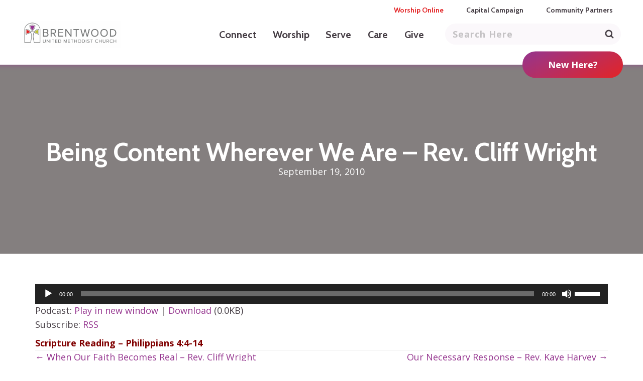

--- FILE ---
content_type: text/html; charset=UTF-8
request_url: https://bumc.net/2010/09/19/being-content-wherever-we-are-rev-cliff-wright/
body_size: 17500
content:
<!DOCTYPE html>
<html lang="en-US">
<head>
<meta charset="UTF-8" />
<meta name="facebook-domain-verification" content="asevwghnm66fwp1ewq6eyd27qrbpfn" />
<meta name='viewport' content='width=device-width, initial-scale=1.0' />
<meta http-equiv='X-UA-Compatible' content='IE=edge' />
<link rel="profile" href="https://gmpg.org/xfn/11" />
<link rel="pingback" href="https://bumc.net/wp/xmlrpc.php" />
<!--[if lt IE 9]>
	<script src="https://bumc.net/content/themes/bb-theme/js/html5shiv.js"></script>
	<script src="https://bumc.net/content/themes/bb-theme/js/respond.min.js"></script>
<![endif]-->
<meta name='robots' content='index, follow, max-image-preview:large, max-snippet:-1, max-video-preview:-1' />
	<style>img:is([sizes="auto" i], [sizes^="auto," i]) { contain-intrinsic-size: 3000px 1500px }</style>
	
<!-- Google Tag Manager for WordPress by gtm4wp.com -->
<script data-cfasync="false" data-pagespeed-no-defer>
	var gtm4wp_datalayer_name = "dataLayer";
	var dataLayer = dataLayer || [];
</script>
<!-- End Google Tag Manager for WordPress by gtm4wp.com --><script>window._wca = window._wca || [];</script>

	<!-- This site is optimized with the Yoast SEO plugin v26.2 - https://yoast.com/wordpress/plugins/seo/ -->
	<title>Being Content Wherever We Are - Rev. Cliff Wright - Brentwood United Methodist Church</title>
	<link rel="canonical" href="https://bumc.net/2010/09/19/being-content-wherever-we-are-rev-cliff-wright/" />
	<meta property="og:locale" content="en_US" />
	<meta property="og:type" content="article" />
	<meta property="og:title" content="Being Content Wherever We Are - Rev. Cliff Wright - Brentwood United Methodist Church" />
	<meta property="og:description" content="Scripture Reading &#8211; Philippians 4:4-14" />
	<meta property="og:url" content="https://bumc.net/2010/09/19/being-content-wherever-we-are-rev-cliff-wright/" />
	<meta property="og:site_name" content="Brentwood United Methodist Church" />
	<meta property="article:publisher" content="https://www.facebook.com/BrentwoodUnitedMethodistChurch" />
	<meta property="article:published_time" content="2010-09-19T00:00:00+00:00" />
	<meta property="article:modified_time" content="2023-07-30T12:45:35+00:00" />
	<meta name="author" content="Michele Crater" />
	<meta name="twitter:card" content="summary_large_image" />
	<meta name="twitter:creator" content="@BrentwoodUMC" />
	<meta name="twitter:site" content="@BrentwoodUMC" />
	<meta name="twitter:label1" content="Written by" />
	<meta name="twitter:data1" content="Michele Crater" />
	<script type="application/ld+json" class="yoast-schema-graph">{"@context":"https://schema.org","@graph":[{"@type":"WebPage","@id":"https://bumc.net/2010/09/19/being-content-wherever-we-are-rev-cliff-wright/","url":"https://bumc.net/2010/09/19/being-content-wherever-we-are-rev-cliff-wright/","name":"Being Content Wherever We Are - Rev. Cliff Wright - Brentwood United Methodist Church","isPartOf":{"@id":"https://bumc.net/#website"},"datePublished":"2010-09-19T00:00:00+00:00","dateModified":"2023-07-30T12:45:35+00:00","author":{"@id":"https://bumc.net/#/schema/person/8f411883ebb55b4cf4450c747ec9a838"},"breadcrumb":{"@id":"https://bumc.net/2010/09/19/being-content-wherever-we-are-rev-cliff-wright/#breadcrumb"},"inLanguage":"en-US","potentialAction":[{"@type":"ReadAction","target":["https://bumc.net/2010/09/19/being-content-wherever-we-are-rev-cliff-wright/"]}]},{"@type":"BreadcrumbList","@id":"https://bumc.net/2010/09/19/being-content-wherever-we-are-rev-cliff-wright/#breadcrumb","itemListElement":[{"@type":"ListItem","position":1,"name":"Home","item":"https://bumc.net/"},{"@type":"ListItem","position":2,"name":"Podcasts","item":"https://bumc.net/podcasts/"},{"@type":"ListItem","position":3,"name":"Being Content Wherever We Are &#8211; Rev. Cliff Wright"}]},{"@type":"WebSite","@id":"https://bumc.net/#website","url":"https://bumc.net/","name":"Brentwood United Methodist Church","description":"Making disciples of Jesus Christ","potentialAction":[{"@type":"SearchAction","target":{"@type":"EntryPoint","urlTemplate":"https://bumc.net/?s={search_term_string}"},"query-input":{"@type":"PropertyValueSpecification","valueRequired":true,"valueName":"search_term_string"}}],"inLanguage":"en-US"},{"@type":"Person","@id":"https://bumc.net/#/schema/person/8f411883ebb55b4cf4450c747ec9a838","name":"Michele Crater","image":{"@type":"ImageObject","inLanguage":"en-US","@id":"https://bumc.net/#/schema/person/image/","url":"https://secure.gravatar.com/avatar/587d9b09d1b5867c059d90caa7f75dfffbad30aa68e612932a876da9743a24c4?s=96&d=mm&r=g","contentUrl":"https://secure.gravatar.com/avatar/587d9b09d1b5867c059d90caa7f75dfffbad30aa68e612932a876da9743a24c4?s=96&d=mm&r=g","caption":"Michele Crater"},"url":"https://bumc.net/author/mcrater/"}]}</script>
	<!-- / Yoast SEO plugin. -->


<link rel='dns-prefetch' href='//stats.wp.com' />
<link rel='dns-prefetch' href='//fonts.googleapis.com' />
<link href='https://fonts.gstatic.com' crossorigin rel='preconnect' />
<link rel="preload" href="https://bumc.net/content/plugins/bb-plugin/fonts/fontawesome/5.15.4/webfonts/fa-solid-900.woff2" as="font" type="font/woff2" crossorigin="anonymous">
<link rel="preload" href="https://bumc.net/content/plugins/bb-plugin/fonts/fontawesome/5.15.4/webfonts/fa-regular-400.woff2" as="font" type="font/woff2" crossorigin="anonymous">
<script>
window._wpemojiSettings = {"baseUrl":"https:\/\/s.w.org\/images\/core\/emoji\/16.0.1\/72x72\/","ext":".png","svgUrl":"https:\/\/s.w.org\/images\/core\/emoji\/16.0.1\/svg\/","svgExt":".svg","source":{"concatemoji":"https:\/\/bumc.net\/wp\/wp-includes\/js\/wp-emoji-release.min.js?ver=6.8.3"}};
/*! This file is auto-generated */
!function(s,n){var o,i,e;function c(e){try{var t={supportTests:e,timestamp:(new Date).valueOf()};sessionStorage.setItem(o,JSON.stringify(t))}catch(e){}}function p(e,t,n){e.clearRect(0,0,e.canvas.width,e.canvas.height),e.fillText(t,0,0);var t=new Uint32Array(e.getImageData(0,0,e.canvas.width,e.canvas.height).data),a=(e.clearRect(0,0,e.canvas.width,e.canvas.height),e.fillText(n,0,0),new Uint32Array(e.getImageData(0,0,e.canvas.width,e.canvas.height).data));return t.every(function(e,t){return e===a[t]})}function u(e,t){e.clearRect(0,0,e.canvas.width,e.canvas.height),e.fillText(t,0,0);for(var n=e.getImageData(16,16,1,1),a=0;a<n.data.length;a++)if(0!==n.data[a])return!1;return!0}function f(e,t,n,a){switch(t){case"flag":return n(e,"\ud83c\udff3\ufe0f\u200d\u26a7\ufe0f","\ud83c\udff3\ufe0f\u200b\u26a7\ufe0f")?!1:!n(e,"\ud83c\udde8\ud83c\uddf6","\ud83c\udde8\u200b\ud83c\uddf6")&&!n(e,"\ud83c\udff4\udb40\udc67\udb40\udc62\udb40\udc65\udb40\udc6e\udb40\udc67\udb40\udc7f","\ud83c\udff4\u200b\udb40\udc67\u200b\udb40\udc62\u200b\udb40\udc65\u200b\udb40\udc6e\u200b\udb40\udc67\u200b\udb40\udc7f");case"emoji":return!a(e,"\ud83e\udedf")}return!1}function g(e,t,n,a){var r="undefined"!=typeof WorkerGlobalScope&&self instanceof WorkerGlobalScope?new OffscreenCanvas(300,150):s.createElement("canvas"),o=r.getContext("2d",{willReadFrequently:!0}),i=(o.textBaseline="top",o.font="600 32px Arial",{});return e.forEach(function(e){i[e]=t(o,e,n,a)}),i}function t(e){var t=s.createElement("script");t.src=e,t.defer=!0,s.head.appendChild(t)}"undefined"!=typeof Promise&&(o="wpEmojiSettingsSupports",i=["flag","emoji"],n.supports={everything:!0,everythingExceptFlag:!0},e=new Promise(function(e){s.addEventListener("DOMContentLoaded",e,{once:!0})}),new Promise(function(t){var n=function(){try{var e=JSON.parse(sessionStorage.getItem(o));if("object"==typeof e&&"number"==typeof e.timestamp&&(new Date).valueOf()<e.timestamp+604800&&"object"==typeof e.supportTests)return e.supportTests}catch(e){}return null}();if(!n){if("undefined"!=typeof Worker&&"undefined"!=typeof OffscreenCanvas&&"undefined"!=typeof URL&&URL.createObjectURL&&"undefined"!=typeof Blob)try{var e="postMessage("+g.toString()+"("+[JSON.stringify(i),f.toString(),p.toString(),u.toString()].join(",")+"));",a=new Blob([e],{type:"text/javascript"}),r=new Worker(URL.createObjectURL(a),{name:"wpTestEmojiSupports"});return void(r.onmessage=function(e){c(n=e.data),r.terminate(),t(n)})}catch(e){}c(n=g(i,f,p,u))}t(n)}).then(function(e){for(var t in e)n.supports[t]=e[t],n.supports.everything=n.supports.everything&&n.supports[t],"flag"!==t&&(n.supports.everythingExceptFlag=n.supports.everythingExceptFlag&&n.supports[t]);n.supports.everythingExceptFlag=n.supports.everythingExceptFlag&&!n.supports.flag,n.DOMReady=!1,n.readyCallback=function(){n.DOMReady=!0}}).then(function(){return e}).then(function(){var e;n.supports.everything||(n.readyCallback(),(e=n.source||{}).concatemoji?t(e.concatemoji):e.wpemoji&&e.twemoji&&(t(e.twemoji),t(e.wpemoji)))}))}((window,document),window._wpemojiSettings);
</script>
<link rel='stylesheet' id='SeriesEngineFrontendStyles-css' href='https://bumc.net/content/plugins/seriesengine_plugin/css/se_styles.css?ver=6.8.3' media='all' />
<link rel='stylesheet' id='mediaelement-css' href='https://bumc.net/wp/wp-includes/js/mediaelement/mediaelementplayer-legacy.min.css?ver=4.2.17' media='all' />
<link rel='stylesheet' id='wp-mediaelement-css' href='https://bumc.net/wp/wp-includes/js/mediaelement/wp-mediaelement.min.css?ver=6.8.3' media='all' />
<link rel='stylesheet' id='seriesenginefontawesome-css' href='https://bumc.net/content/plugins/seriesengine_plugin/css/font-awesome/css/font-awesome.min.css?ver=6.8.3' media='all' />
<style id='wp-emoji-styles-inline-css'>

	img.wp-smiley, img.emoji {
		display: inline !important;
		border: none !important;
		box-shadow: none !important;
		height: 1em !important;
		width: 1em !important;
		margin: 0 0.07em !important;
		vertical-align: -0.1em !important;
		background: none !important;
		padding: 0 !important;
	}
</style>
<link rel='stylesheet' id='wp-block-library-css' href='https://bumc.net/wp/wp-includes/css/dist/block-library/style.min.css?ver=6.8.3' media='all' />
<style id='wp-block-library-theme-inline-css'>
.wp-block-audio :where(figcaption){color:#555;font-size:13px;text-align:center}.is-dark-theme .wp-block-audio :where(figcaption){color:#ffffffa6}.wp-block-audio{margin:0 0 1em}.wp-block-code{border:1px solid #ccc;border-radius:4px;font-family:Menlo,Consolas,monaco,monospace;padding:.8em 1em}.wp-block-embed :where(figcaption){color:#555;font-size:13px;text-align:center}.is-dark-theme .wp-block-embed :where(figcaption){color:#ffffffa6}.wp-block-embed{margin:0 0 1em}.blocks-gallery-caption{color:#555;font-size:13px;text-align:center}.is-dark-theme .blocks-gallery-caption{color:#ffffffa6}:root :where(.wp-block-image figcaption){color:#555;font-size:13px;text-align:center}.is-dark-theme :root :where(.wp-block-image figcaption){color:#ffffffa6}.wp-block-image{margin:0 0 1em}.wp-block-pullquote{border-bottom:4px solid;border-top:4px solid;color:currentColor;margin-bottom:1.75em}.wp-block-pullquote cite,.wp-block-pullquote footer,.wp-block-pullquote__citation{color:currentColor;font-size:.8125em;font-style:normal;text-transform:uppercase}.wp-block-quote{border-left:.25em solid;margin:0 0 1.75em;padding-left:1em}.wp-block-quote cite,.wp-block-quote footer{color:currentColor;font-size:.8125em;font-style:normal;position:relative}.wp-block-quote:where(.has-text-align-right){border-left:none;border-right:.25em solid;padding-left:0;padding-right:1em}.wp-block-quote:where(.has-text-align-center){border:none;padding-left:0}.wp-block-quote.is-large,.wp-block-quote.is-style-large,.wp-block-quote:where(.is-style-plain){border:none}.wp-block-search .wp-block-search__label{font-weight:700}.wp-block-search__button{border:1px solid #ccc;padding:.375em .625em}:where(.wp-block-group.has-background){padding:1.25em 2.375em}.wp-block-separator.has-css-opacity{opacity:.4}.wp-block-separator{border:none;border-bottom:2px solid;margin-left:auto;margin-right:auto}.wp-block-separator.has-alpha-channel-opacity{opacity:1}.wp-block-separator:not(.is-style-wide):not(.is-style-dots){width:100px}.wp-block-separator.has-background:not(.is-style-dots){border-bottom:none;height:1px}.wp-block-separator.has-background:not(.is-style-wide):not(.is-style-dots){height:2px}.wp-block-table{margin:0 0 1em}.wp-block-table td,.wp-block-table th{word-break:normal}.wp-block-table :where(figcaption){color:#555;font-size:13px;text-align:center}.is-dark-theme .wp-block-table :where(figcaption){color:#ffffffa6}.wp-block-video :where(figcaption){color:#555;font-size:13px;text-align:center}.is-dark-theme .wp-block-video :where(figcaption){color:#ffffffa6}.wp-block-video{margin:0 0 1em}:root :where(.wp-block-template-part.has-background){margin-bottom:0;margin-top:0;padding:1.25em 2.375em}
</style>
<style id='classic-theme-styles-inline-css'>
/*! This file is auto-generated */
.wp-block-button__link{color:#fff;background-color:#32373c;border-radius:9999px;box-shadow:none;text-decoration:none;padding:calc(.667em + 2px) calc(1.333em + 2px);font-size:1.125em}.wp-block-file__button{background:#32373c;color:#fff;text-decoration:none}
</style>
<style id='jetpack-sharing-buttons-style-inline-css'>
.jetpack-sharing-buttons__services-list{display:flex;flex-direction:row;flex-wrap:wrap;gap:0;list-style-type:none;margin:5px;padding:0}.jetpack-sharing-buttons__services-list.has-small-icon-size{font-size:12px}.jetpack-sharing-buttons__services-list.has-normal-icon-size{font-size:16px}.jetpack-sharing-buttons__services-list.has-large-icon-size{font-size:24px}.jetpack-sharing-buttons__services-list.has-huge-icon-size{font-size:36px}@media print{.jetpack-sharing-buttons__services-list{display:none!important}}.editor-styles-wrapper .wp-block-jetpack-sharing-buttons{gap:0;padding-inline-start:0}ul.jetpack-sharing-buttons__services-list.has-background{padding:1.25em 2.375em}
</style>
<style id='powerpress-player-block-style-inline-css'>


</style>
<style id='global-styles-inline-css'>
:root{--wp--preset--aspect-ratio--square: 1;--wp--preset--aspect-ratio--4-3: 4/3;--wp--preset--aspect-ratio--3-4: 3/4;--wp--preset--aspect-ratio--3-2: 3/2;--wp--preset--aspect-ratio--2-3: 2/3;--wp--preset--aspect-ratio--16-9: 16/9;--wp--preset--aspect-ratio--9-16: 9/16;--wp--preset--color--black: #000000;--wp--preset--color--cyan-bluish-gray: #abb8c3;--wp--preset--color--white: #ffffff;--wp--preset--color--pale-pink: #f78da7;--wp--preset--color--vivid-red: #cf2e2e;--wp--preset--color--luminous-vivid-orange: #ff6900;--wp--preset--color--luminous-vivid-amber: #fcb900;--wp--preset--color--light-green-cyan: #7bdcb5;--wp--preset--color--vivid-green-cyan: #00d084;--wp--preset--color--pale-cyan-blue: #8ed1fc;--wp--preset--color--vivid-cyan-blue: #0693e3;--wp--preset--color--vivid-purple: #9b51e0;--wp--preset--color--fl-heading-text: #333333;--wp--preset--color--fl-body-bg: #ffffff;--wp--preset--color--fl-body-text: #757575;--wp--preset--color--fl-accent: #2b7bb9;--wp--preset--color--fl-accent-hover: #2b7bb9;--wp--preset--color--fl-topbar-bg: #ffffff;--wp--preset--color--fl-topbar-text: #000000;--wp--preset--color--fl-topbar-link: #428bca;--wp--preset--color--fl-topbar-hover: #428bca;--wp--preset--color--fl-header-bg: #ffffff;--wp--preset--color--fl-header-text: #000000;--wp--preset--color--fl-header-link: #428bca;--wp--preset--color--fl-header-hover: #428bca;--wp--preset--color--fl-nav-bg: #ffffff;--wp--preset--color--fl-nav-link: #428bca;--wp--preset--color--fl-nav-hover: #428bca;--wp--preset--color--fl-content-bg: #ffffff;--wp--preset--color--fl-footer-widgets-bg: #ffffff;--wp--preset--color--fl-footer-widgets-text: #000000;--wp--preset--color--fl-footer-widgets-link: #428bca;--wp--preset--color--fl-footer-widgets-hover: #428bca;--wp--preset--color--fl-footer-bg: #ffffff;--wp--preset--color--fl-footer-text: #000000;--wp--preset--color--fl-footer-link: #428bca;--wp--preset--color--fl-footer-hover: #428bca;--wp--preset--gradient--vivid-cyan-blue-to-vivid-purple: linear-gradient(135deg,rgba(6,147,227,1) 0%,rgb(155,81,224) 100%);--wp--preset--gradient--light-green-cyan-to-vivid-green-cyan: linear-gradient(135deg,rgb(122,220,180) 0%,rgb(0,208,130) 100%);--wp--preset--gradient--luminous-vivid-amber-to-luminous-vivid-orange: linear-gradient(135deg,rgba(252,185,0,1) 0%,rgba(255,105,0,1) 100%);--wp--preset--gradient--luminous-vivid-orange-to-vivid-red: linear-gradient(135deg,rgba(255,105,0,1) 0%,rgb(207,46,46) 100%);--wp--preset--gradient--very-light-gray-to-cyan-bluish-gray: linear-gradient(135deg,rgb(238,238,238) 0%,rgb(169,184,195) 100%);--wp--preset--gradient--cool-to-warm-spectrum: linear-gradient(135deg,rgb(74,234,220) 0%,rgb(151,120,209) 20%,rgb(207,42,186) 40%,rgb(238,44,130) 60%,rgb(251,105,98) 80%,rgb(254,248,76) 100%);--wp--preset--gradient--blush-light-purple: linear-gradient(135deg,rgb(255,206,236) 0%,rgb(152,150,240) 100%);--wp--preset--gradient--blush-bordeaux: linear-gradient(135deg,rgb(254,205,165) 0%,rgb(254,45,45) 50%,rgb(107,0,62) 100%);--wp--preset--gradient--luminous-dusk: linear-gradient(135deg,rgb(255,203,112) 0%,rgb(199,81,192) 50%,rgb(65,88,208) 100%);--wp--preset--gradient--pale-ocean: linear-gradient(135deg,rgb(255,245,203) 0%,rgb(182,227,212) 50%,rgb(51,167,181) 100%);--wp--preset--gradient--electric-grass: linear-gradient(135deg,rgb(202,248,128) 0%,rgb(113,206,126) 100%);--wp--preset--gradient--midnight: linear-gradient(135deg,rgb(2,3,129) 0%,rgb(40,116,252) 100%);--wp--preset--font-size--small: 13px;--wp--preset--font-size--medium: 20px;--wp--preset--font-size--large: 36px;--wp--preset--font-size--x-large: 42px;--wp--preset--font-family--inter: "Inter", sans-serif;--wp--preset--font-family--cardo: Cardo;--wp--preset--spacing--20: 0.44rem;--wp--preset--spacing--30: 0.67rem;--wp--preset--spacing--40: 1rem;--wp--preset--spacing--50: 1.5rem;--wp--preset--spacing--60: 2.25rem;--wp--preset--spacing--70: 3.38rem;--wp--preset--spacing--80: 5.06rem;--wp--preset--shadow--natural: 6px 6px 9px rgba(0, 0, 0, 0.2);--wp--preset--shadow--deep: 12px 12px 50px rgba(0, 0, 0, 0.4);--wp--preset--shadow--sharp: 6px 6px 0px rgba(0, 0, 0, 0.2);--wp--preset--shadow--outlined: 6px 6px 0px -3px rgba(255, 255, 255, 1), 6px 6px rgba(0, 0, 0, 1);--wp--preset--shadow--crisp: 6px 6px 0px rgba(0, 0, 0, 1);}:where(.is-layout-flex){gap: 0.5em;}:where(.is-layout-grid){gap: 0.5em;}body .is-layout-flex{display: flex;}.is-layout-flex{flex-wrap: wrap;align-items: center;}.is-layout-flex > :is(*, div){margin: 0;}body .is-layout-grid{display: grid;}.is-layout-grid > :is(*, div){margin: 0;}:where(.wp-block-columns.is-layout-flex){gap: 2em;}:where(.wp-block-columns.is-layout-grid){gap: 2em;}:where(.wp-block-post-template.is-layout-flex){gap: 1.25em;}:where(.wp-block-post-template.is-layout-grid){gap: 1.25em;}.has-black-color{color: var(--wp--preset--color--black) !important;}.has-cyan-bluish-gray-color{color: var(--wp--preset--color--cyan-bluish-gray) !important;}.has-white-color{color: var(--wp--preset--color--white) !important;}.has-pale-pink-color{color: var(--wp--preset--color--pale-pink) !important;}.has-vivid-red-color{color: var(--wp--preset--color--vivid-red) !important;}.has-luminous-vivid-orange-color{color: var(--wp--preset--color--luminous-vivid-orange) !important;}.has-luminous-vivid-amber-color{color: var(--wp--preset--color--luminous-vivid-amber) !important;}.has-light-green-cyan-color{color: var(--wp--preset--color--light-green-cyan) !important;}.has-vivid-green-cyan-color{color: var(--wp--preset--color--vivid-green-cyan) !important;}.has-pale-cyan-blue-color{color: var(--wp--preset--color--pale-cyan-blue) !important;}.has-vivid-cyan-blue-color{color: var(--wp--preset--color--vivid-cyan-blue) !important;}.has-vivid-purple-color{color: var(--wp--preset--color--vivid-purple) !important;}.has-black-background-color{background-color: var(--wp--preset--color--black) !important;}.has-cyan-bluish-gray-background-color{background-color: var(--wp--preset--color--cyan-bluish-gray) !important;}.has-white-background-color{background-color: var(--wp--preset--color--white) !important;}.has-pale-pink-background-color{background-color: var(--wp--preset--color--pale-pink) !important;}.has-vivid-red-background-color{background-color: var(--wp--preset--color--vivid-red) !important;}.has-luminous-vivid-orange-background-color{background-color: var(--wp--preset--color--luminous-vivid-orange) !important;}.has-luminous-vivid-amber-background-color{background-color: var(--wp--preset--color--luminous-vivid-amber) !important;}.has-light-green-cyan-background-color{background-color: var(--wp--preset--color--light-green-cyan) !important;}.has-vivid-green-cyan-background-color{background-color: var(--wp--preset--color--vivid-green-cyan) !important;}.has-pale-cyan-blue-background-color{background-color: var(--wp--preset--color--pale-cyan-blue) !important;}.has-vivid-cyan-blue-background-color{background-color: var(--wp--preset--color--vivid-cyan-blue) !important;}.has-vivid-purple-background-color{background-color: var(--wp--preset--color--vivid-purple) !important;}.has-black-border-color{border-color: var(--wp--preset--color--black) !important;}.has-cyan-bluish-gray-border-color{border-color: var(--wp--preset--color--cyan-bluish-gray) !important;}.has-white-border-color{border-color: var(--wp--preset--color--white) !important;}.has-pale-pink-border-color{border-color: var(--wp--preset--color--pale-pink) !important;}.has-vivid-red-border-color{border-color: var(--wp--preset--color--vivid-red) !important;}.has-luminous-vivid-orange-border-color{border-color: var(--wp--preset--color--luminous-vivid-orange) !important;}.has-luminous-vivid-amber-border-color{border-color: var(--wp--preset--color--luminous-vivid-amber) !important;}.has-light-green-cyan-border-color{border-color: var(--wp--preset--color--light-green-cyan) !important;}.has-vivid-green-cyan-border-color{border-color: var(--wp--preset--color--vivid-green-cyan) !important;}.has-pale-cyan-blue-border-color{border-color: var(--wp--preset--color--pale-cyan-blue) !important;}.has-vivid-cyan-blue-border-color{border-color: var(--wp--preset--color--vivid-cyan-blue) !important;}.has-vivid-purple-border-color{border-color: var(--wp--preset--color--vivid-purple) !important;}.has-vivid-cyan-blue-to-vivid-purple-gradient-background{background: var(--wp--preset--gradient--vivid-cyan-blue-to-vivid-purple) !important;}.has-light-green-cyan-to-vivid-green-cyan-gradient-background{background: var(--wp--preset--gradient--light-green-cyan-to-vivid-green-cyan) !important;}.has-luminous-vivid-amber-to-luminous-vivid-orange-gradient-background{background: var(--wp--preset--gradient--luminous-vivid-amber-to-luminous-vivid-orange) !important;}.has-luminous-vivid-orange-to-vivid-red-gradient-background{background: var(--wp--preset--gradient--luminous-vivid-orange-to-vivid-red) !important;}.has-very-light-gray-to-cyan-bluish-gray-gradient-background{background: var(--wp--preset--gradient--very-light-gray-to-cyan-bluish-gray) !important;}.has-cool-to-warm-spectrum-gradient-background{background: var(--wp--preset--gradient--cool-to-warm-spectrum) !important;}.has-blush-light-purple-gradient-background{background: var(--wp--preset--gradient--blush-light-purple) !important;}.has-blush-bordeaux-gradient-background{background: var(--wp--preset--gradient--blush-bordeaux) !important;}.has-luminous-dusk-gradient-background{background: var(--wp--preset--gradient--luminous-dusk) !important;}.has-pale-ocean-gradient-background{background: var(--wp--preset--gradient--pale-ocean) !important;}.has-electric-grass-gradient-background{background: var(--wp--preset--gradient--electric-grass) !important;}.has-midnight-gradient-background{background: var(--wp--preset--gradient--midnight) !important;}.has-small-font-size{font-size: var(--wp--preset--font-size--small) !important;}.has-medium-font-size{font-size: var(--wp--preset--font-size--medium) !important;}.has-large-font-size{font-size: var(--wp--preset--font-size--large) !important;}.has-x-large-font-size{font-size: var(--wp--preset--font-size--x-large) !important;}
:where(.wp-block-post-template.is-layout-flex){gap: 1.25em;}:where(.wp-block-post-template.is-layout-grid){gap: 1.25em;}
:where(.wp-block-columns.is-layout-flex){gap: 2em;}:where(.wp-block-columns.is-layout-grid){gap: 2em;}
:root :where(.wp-block-pullquote){font-size: 1.5em;line-height: 1.6;}
</style>
<link rel='stylesheet' id='5by5-plugin-styles-css' href='https://bumc.net/content/plugins/5by5-plugin/assets/css/plugin-main.min.css?ver=6.8.3' media='all' />
<link rel='stylesheet' id='woocommerce-layout-css' href='https://bumc.net/content/plugins/woocommerce/assets/css/woocommerce-layout.css?ver=10.4.3' media='all' />
<style id='woocommerce-layout-inline-css'>

	.infinite-scroll .woocommerce-pagination {
		display: none;
	}
</style>
<link rel='stylesheet' id='woocommerce-smallscreen-css' href='https://bumc.net/content/plugins/woocommerce/assets/css/woocommerce-smallscreen.css?ver=10.4.3' media='only screen and (max-width: 767px)' />
<link rel='stylesheet' id='woocommerce-general-css' href='https://bumc.net/content/plugins/woocommerce/assets/css/woocommerce.css?ver=10.4.3' media='all' />
<style id='woocommerce-inline-inline-css'>
.woocommerce form .form-row .required { visibility: visible; }
</style>
<link rel='stylesheet' id='font-awesome-5-css' href='https://bumc.net/content/plugins/bb-plugin/fonts/fontawesome/5.15.4/css/all.min.css?ver=2.9.4' media='all' />
<link rel='stylesheet' id='fl-builder-layout-bundle-6a674ed50241a6675f693edaa484ebae-css' href='https://bumc.net/content/uploads/bb-plugin/cache/6a674ed50241a6675f693edaa484ebae-layout-bundle.css?ver=2.9.4-1.5.2' media='all' />
<link rel='stylesheet' id='child-main-styles-css' href='https://bumc.net/content/themes/child-theme/assets/css/main.min.css?ver=1.0.0' media='all' />
<link rel='stylesheet' id='jquery-magnificpopup-css' href='https://bumc.net/content/plugins/bb-plugin/css/jquery.magnificpopup.min.css?ver=2.9.4' media='all' />
<link rel='stylesheet' id='base-css' href='https://bumc.net/content/themes/bb-theme/css/base.min.css?ver=1.7.19' media='all' />
<link rel='stylesheet' id='fl-automator-skin-css' href='https://bumc.net/content/uploads/bb-theme/skin-6903b14d8f355.css?ver=1.7.19' media='all' />
<link rel='stylesheet' id='fl-builder-google-fonts-ddcbcc9b9cf09a4823bb0c04322c316d-css' href='//fonts.googleapis.com/css?family=Open+Sans%3A400&#038;ver=6.8.3' media='all' />
<script src="https://bumc.net/wp/wp-includes/js/jquery/jquery.min.js?ver=3.7.1" id="jquery-core-js"></script>
<script src="https://bumc.net/wp/wp-includes/js/jquery/jquery-migrate.min.js?ver=3.4.1" id="jquery-migrate-js"></script>
<script id="SeriesEngineFrontendJavascript-js-extra">
var seajax = {"ajaxurl":"https:\/\/bumc.net\/wp\/wp-admin\/admin-ajax.php"};
</script>
<script src="https://bumc.net/content/plugins/seriesengine_plugin/js/seriesenginefrontend281.js?ver=6.8.3" id="SeriesEngineFrontendJavascript-js"></script>
<script src="https://bumc.net/content/plugins/woocommerce/assets/js/jquery-blockui/jquery.blockUI.min.js?ver=2.7.0-wc.10.4.3" id="wc-jquery-blockui-js" defer data-wp-strategy="defer"></script>
<script id="wc-add-to-cart-js-extra">
var wc_add_to_cart_params = {"ajax_url":"\/wp\/wp-admin\/admin-ajax.php","wc_ajax_url":"\/?wc-ajax=%%endpoint%%","i18n_view_cart":"View cart","cart_url":"https:\/\/bumc.net\/cart\/","is_cart":"","cart_redirect_after_add":"no"};
</script>
<script src="https://bumc.net/content/plugins/woocommerce/assets/js/frontend/add-to-cart.min.js?ver=10.4.3" id="wc-add-to-cart-js" defer data-wp-strategy="defer"></script>
<script src="https://bumc.net/content/plugins/woocommerce/assets/js/js-cookie/js.cookie.min.js?ver=2.1.4-wc.10.4.3" id="wc-js-cookie-js" defer data-wp-strategy="defer"></script>
<script id="woocommerce-js-extra">
var woocommerce_params = {"ajax_url":"\/wp\/wp-admin\/admin-ajax.php","wc_ajax_url":"\/?wc-ajax=%%endpoint%%","i18n_password_show":"Show password","i18n_password_hide":"Hide password"};
</script>
<script src="https://bumc.net/content/plugins/woocommerce/assets/js/frontend/woocommerce.min.js?ver=10.4.3" id="woocommerce-js" defer data-wp-strategy="defer"></script>
<script src="https://stats.wp.com/s-202603.js" id="woocommerce-analytics-js" defer data-wp-strategy="defer"></script>
<link rel="https://api.w.org/" href="https://bumc.net/wp-json/" /><link rel="alternate" title="JSON" type="application/json" href="https://bumc.net/wp-json/wp/v2/posts/2132" /><link rel="EditURI" type="application/rsd+xml" title="RSD" href="https://bumc.net/wp/xmlrpc.php?rsd" />
<meta name="generator" content="WordPress 6.8.3" />
<meta name="generator" content="WooCommerce 10.4.3" />
<link rel='shortlink' href='https://bumc.net/?p=2132' />
<link rel="alternate" title="oEmbed (JSON)" type="application/json+oembed" href="https://bumc.net/wp-json/oembed/1.0/embed?url=https%3A%2F%2Fbumc.net%2F2010%2F09%2F19%2Fbeing-content-wherever-we-are-rev-cliff-wright%2F" />
<link rel="alternate" title="oEmbed (XML)" type="text/xml+oembed" href="https://bumc.net/wp-json/oembed/1.0/embed?url=https%3A%2F%2Fbumc.net%2F2010%2F09%2F19%2Fbeing-content-wherever-we-are-rev-cliff-wright%2F&#038;format=xml" />
<!-- HFCM by 99 Robots - Snippet # 1: Event Finder -->
<script id="MPWidgets" src="https://bumc.ministryplatform.com/widgets/dist/MPWidgets.js"></script>
<!-- /end HFCM by 99 Robots -->
            <script type="text/javascript"><!--
                                function powerpress_pinw(pinw_url){window.open(pinw_url, 'PowerPressPlayer','toolbar=0,status=0,resizable=1,width=460,height=320');	return false;}
                //-->

                // tabnab protection
                window.addEventListener('load', function () {
                    // make all links have rel="noopener noreferrer"
                    document.querySelectorAll('a[target="_blank"]').forEach(link => {
                        link.setAttribute('rel', 'noopener noreferrer');
                    });
                });
            </script>
            <!-- Display fixes for Internet Explorer -->
	<!--[if IE 9]>
	<link href="https://bumc.net/content/plugins/seriesengine_plugin/css/ie9_fix.css" rel="stylesheet" type="text/css" />
	<![endif]-->
	<!--[if IE 8]>
	<link href="https://bumc.net/content/plugins/seriesengine_plugin/css/ie8_fix.css" rel="stylesheet" type="text/css" />
	<![endif]-->
	<!--[if lte IE 7]>
	<link href="https://bumc.net/content/plugins/seriesengine_plugin/css/ie7_fix.css" rel="stylesheet" type="text/css" />
	<![endif]-->
	<!-- end display fixes for Internet Explorer -->	<style>img#wpstats{display:none}</style>
		
<!-- Google Tag Manager for WordPress by gtm4wp.com -->
<!-- GTM Container placement set to footer -->
<script data-cfasync="false" data-pagespeed-no-defer>
	var dataLayer_content = {"pagePostType":"post","pagePostType2":"single-post","pageCategory":["uncategorized"],"pagePostAuthor":"Michele Crater"};
	dataLayer.push( dataLayer_content );
</script>
<script data-cfasync="false" data-pagespeed-no-defer>
(function(w,d,s,l,i){w[l]=w[l]||[];w[l].push({'gtm.start':
new Date().getTime(),event:'gtm.js'});var f=d.getElementsByTagName(s)[0],
j=d.createElement(s),dl=l!='dataLayer'?'&l='+l:'';j.async=true;j.src=
'//www.googletagmanager.com/gtm.js?id='+i+dl;f.parentNode.insertBefore(j,f);
})(window,document,'script','dataLayer','GTM-KR3TKH6');
</script>
<!-- End Google Tag Manager for WordPress by gtm4wp.com --><link rel="pingback" href="https://bumc.net/wp/xmlrpc.php">
	<noscript><style>.woocommerce-product-gallery{ opacity: 1 !important; }</style></noscript>
	<style>.recentcomments a{display:inline !important;padding:0 !important;margin:0 !important;}</style><style class='wp-fonts-local'>
@font-face{font-family:Inter;font-style:normal;font-weight:300 900;font-display:fallback;src:url('https://bumc.net/content/plugins/woocommerce/assets/fonts/Inter-VariableFont_slnt,wght.woff2') format('woff2');font-stretch:normal;}
@font-face{font-family:Cardo;font-style:normal;font-weight:400;font-display:fallback;src:url('https://bumc.net/content/plugins/woocommerce/assets/fonts/cardo_normal_400.woff2') format('woff2');}
</style>
<link rel="icon" href="https://bumc.net/content/uploads/2024/03/cropped-Untitled-design-32x32.png" sizes="32x32" />
<link rel="icon" href="https://bumc.net/content/uploads/2024/03/cropped-Untitled-design-192x192.png" sizes="192x192" />
<link rel="apple-touch-icon" href="https://bumc.net/content/uploads/2024/03/cropped-Untitled-design-180x180.png" />
<meta name="msapplication-TileImage" content="https://bumc.net/content/uploads/2024/03/cropped-Untitled-design-270x270.png" />
</head>

<body class="wp-singular post-template-default single single-post postid-2132 single-format-standard wp-theme-bb-theme wp-child-theme-child-theme theme-bb-theme fl-builder-2-9-4 fl-themer-1-5-2 fl-theme-1-7-19 fl-no-js woocommerce-no-js fl-theme-builder-header fl-theme-builder-header-header fl-theme-builder-footer fl-theme-builder-footer-footer fl-theme-builder-singular fl-theme-builder-singular-post-category fl-framework-base fl-preset-default fl-full-width fl-has-sidebar fl-search-active" itemscope="itemscope" itemtype="https://schema.org/WebPage">


<!-- GTM Container placement set to footer -->
<!-- Google Tag Manager (noscript) -->
				<noscript><iframe src="https://www.googletagmanager.com/ns.html?id=GTM-KR3TKH6" height="0" width="0" style="display:none;visibility:hidden" aria-hidden="true"></iframe></noscript>
<!-- End Google Tag Manager (noscript) -->
<!-- Google Analytics -->
<!-- <script>
  (function(i,s,o,g,r,a,m){i['GoogleAnalyticsObject']=r;i[r]=i[r]||function(){
  (i[r].q=i[r].q||[]).push(arguments)},i[r].l=1*new Date();a=s.createElement(o),
  m=s.getElementsByTagName(o)[0];a.async=1;a.src=g;m.parentNode.insertBefore(a,m)
  })(window,document,'script','https://www.google-analytics.com/analytics.js','ga');

  ga('create', 'UA-132076051-1', 'auto');
  ga('send', 'pageview');

</script> -->

<a aria-label="Skip to content" class="fl-screen-reader-text" href="#fl-main-content">Skip to content</a><div class="fl-page">
	<header class="fl-builder-content fl-builder-content-7 fl-builder-global-templates-locked" data-post-id="7" data-type="header" data-sticky="0" data-sticky-on="" data-sticky-breakpoint="medium" data-shrink="0" data-overlay="0" data-overlay-bg="transparent" data-shrink-image-height="50px" role="banner" itemscope="itemscope" itemtype="http://schema.org/WPHeader"><div class="fl-row fl-row-full-width fl-row-bg-none fl-node-5d2759af38db0 fl-row-default-height fl-row-align-center" data-node="5d2759af38db0">
	<div class="fl-row-content-wrap">
						<div class="fl-row-content fl-row-fixed-width fl-node-content">
		
<div class="fl-col-group fl-node-5d2759af3dfd3" data-node="5d2759af3dfd3">
			<div class="fl-col fl-node-5d2759af3e1dd fl-col-bg-color" data-node="5d2759af3e1dd">
	<div class="fl-col-content fl-node-content"><div class="fl-module fl-module-fbyf-main-menu-module fl-node-5d2759af381fd" data-node="5d2759af381fd">
	<div class="fl-module-content fl-node-content">
		
  <div class="main-menu">

            <div class="main-menu--secondary-menu">
            <div class="menu-secondary-menu-container"><ul id="menu-secondary-menu" class="menu"><li id="menu-item-11013" class="menu-item menu-item-type-post_type menu-item-object-page menu-item-11013"><a href="https://bumc.net/?page_id=10337"><a href="https://www.bumc.net/live" style="color:#e32426">Worship Online</a></a></li>
<li id="menu-item-20155" class="menu-item menu-item-type-post_type menu-item-object-page menu-item-20155"><a href="https://bumc.net/calledtogether/">Capital Campaign</a></li>
<li id="menu-item-67" class="menu-item menu-item-type-post_type menu-item-object-page menu-item-67"><a href="https://bumc.net/communitypartners/">Community Partners</a></li>
</ul></div>        </div>
    
    <div class="main-menu--container">
        <div class="main-menu--logo">
            <div>
                <a class="nav-topbar_logo" href="https://bumc.net/"><img decoding="async" src="https://bumc.net/content/uploads/2020/07/BUMC2020_BUMC_Logo_Horizontal_4color-scaled.png"></a>            </div>
        </div>
                    <div class="main-menu--main-menu">
                <div class="menu-main-menu-container"><ul id="menu-main-menu" class="menu"><li id="menu-item-15698" class="menu-item menu-item-type-post_type menu-item-object-page menu-item-has-children menu-item-15698"><a href="https://bumc.net/events/">Connect</a>
<ul class="sub-menu">
	<li id="menu-item-15699" class="menu-item menu-item-type-post_type menu-item-object-page menu-item-15699"><a href="https://bumc.net/events/">Events</a></li>
	<li id="menu-item-9446" class="menu-item menu-item-type-post_type menu-item-object-page menu-item-9446"><a href="https://bumc.net/studies/">Studies + Classes</a></li>
	<li id="menu-item-336" class="menu-item menu-item-type-post_type menu-item-object-page menu-item-336"><a href="https://bumc.net/children/">Children</a></li>
	<li id="menu-item-337" class="menu-item menu-item-type-post_type menu-item-object-page menu-item-337"><a href="https://bumc.net/students/">Students</a></li>
	<li id="menu-item-15464" class="menu-item menu-item-type-post_type menu-item-object-page menu-item-15464"><a href="https://bumc.net/women/">Women</a></li>
	<li id="menu-item-338" class="menu-item menu-item-type-post_type menu-item-object-page menu-item-338"><a href="https://bumc.net/men/">Men</a></li>
	<li id="menu-item-20778" class="menu-item menu-item-type-post_type menu-item-object-page menu-item-20778"><a href="https://bumc.net/sundayschool/">Sunday School</a></li>
	<li id="menu-item-16989" class="menu-item menu-item-type-post_type menu-item-object-page menu-item-16989"><a href="https://bumc.net/concerts/">Concerts</a></li>
</ul>
</li>
<li id="menu-item-7465" class="menu-item menu-item-type-post_type menu-item-object-page menu-item-has-children menu-item-7465"><a href="https://bumc.net/worship/">Worship</a>
<ul class="sub-menu">
	<li id="menu-item-5729" class="menu-item menu-item-type-post_type menu-item-object-page menu-item-5729"><a href="https://bumc.net/live/">Online Worship</a></li>
	<li id="menu-item-361" class="menu-item menu-item-type-post_type menu-item-object-page menu-item-361"><a href="https://bumc.net/sundayschool/">Sunday School</a></li>
	<li id="menu-item-1255" class="menu-item menu-item-type-post_type menu-item-object-page menu-item-1255"><a href="https://bumc.net/worship/">Service Times + Location</a></li>
	<li id="menu-item-17395" class="menu-item menu-item-type-post_type menu-item-object-page menu-item-17395"><a href="https://bumc.net/baptism/">Baptism</a></li>
	<li id="menu-item-7191" class="menu-item menu-item-type-post_type menu-item-object-page menu-item-7191"><a href="https://bumc.net/sermons/">Worship Archives</a></li>
	<li id="menu-item-10818" class="menu-item menu-item-type-post_type menu-item-object-page menu-item-10818"><a href="https://bumc.net/music/">Music + Arts</a></li>
</ul>
</li>
<li id="menu-item-17483" class="menu-item menu-item-type-post_type menu-item-object-page menu-item-has-children menu-item-17483"><a href="https://bumc.net/serve/">Serve</a>
<ul class="sub-menu">
	<li id="menu-item-17482" class="menu-item menu-item-type-post_type menu-item-object-page menu-item-17482"><a href="https://bumc.net/serve/">Ways to Serve</a></li>
	<li id="menu-item-22456" class="menu-item menu-item-type-post_type menu-item-object-page menu-item-22456"><a href="https://bumc.net/missions/">Missions &#038; Outreach</a></li>
	<li id="menu-item-16886" class="menu-item menu-item-type-post_type menu-item-object-page menu-item-16886"><a href="https://bumc.net/serve/disasterrelief/">Disaster Relief</a></li>
</ul>
</li>
<li id="menu-item-8099" class="menu-item menu-item-type-post_type menu-item-object-page menu-item-has-children menu-item-8099"><a href="https://bumc.net/care/">Care</a>
<ul class="sub-menu">
	<li id="menu-item-340" class="menu-item menu-item-type-post_type menu-item-object-page menu-item-340"><a href="https://bumc.net/care/">Find Care</a></li>
	<li id="menu-item-8101" class="menu-item menu-item-type-post_type menu-item-object-page menu-item-8101"><a href="https://bumc.net/care/stephen/">Stephen Ministry</a></li>
	<li id="menu-item-7322" class="menu-item menu-item-type-post_type menu-item-object-page menu-item-7322"><a href="https://bumc.net/prayer/">Prayer Requests</a></li>
	<li id="menu-item-8872" class="menu-item menu-item-type-post_type menu-item-object-page menu-item-8872"><a href="https://bumc.net/counseling/">Counseling Center</a></li>
	<li id="menu-item-20386" class="menu-item menu-item-type-post_type menu-item-object-page menu-item-20386"><a href="https://bumc.net/memorialservices/">Memorial Services</a></li>
</ul>
</li>
<li id="menu-item-3671" class="menu-item menu-item-type-post_type menu-item-object-page menu-item-has-children menu-item-3671"><a href="https://bumc.net/give/">Give</a>
<ul class="sub-menu">
	<li id="menu-item-1258" class="menu-item menu-item-type-post_type menu-item-object-page menu-item-1258"><a href="https://bumc.net/give/">Giving at BUMC</a></li>
	<li id="menu-item-1142" class="menu-item menu-item-type-post_type menu-item-object-page menu-item-1142"><a href="https://bumc.net/stewardship/">Stewardship</a></li>
	<li id="menu-item-1141" class="menu-item menu-item-type-post_type menu-item-object-page menu-item-1141"><a href="https://bumc.net/memorialgiving/">Memorial Giving</a></li>
	<li id="menu-item-3749" class="menu-item menu-item-type-post_type menu-item-object-page menu-item-3749"><a href="https://bumc.net/give/foundation/">BUMC Foundation</a></li>
	<li id="menu-item-19689" class="menu-item menu-item-type-post_type menu-item-object-page menu-item-19689"><a href="https://bumc.net/calledtogether/">Capital Campaign</a></li>
	<li id="menu-item-21898" class="menu-item menu-item-type-post_type menu-item-object-page menu-item-21898"><a href="https://bumc.net/mywidgets/">View My Giving &#038; Statements</a></li>
</ul>
</li>
</ul></div>            </div>
                <div class="main-menu--search-input">
            <div class="search-input">
                <form method="get" role="search" action="https://bumc.net/" title="Type and press Enter to search.">
                    <input
                        type="search"
                        class="fl-search-input form-control"
                        name="s"
                        placeholder="Search Here"
                                            />

                </form>
            </div>
        </div>
    </div>
    <div class="main-menu--buttons">
              <div class="fl-button-wrap primary">
        		<a href="https://bumc.net/newhere/" target="_self" class="button" role="button" style="width:200px;">
          		          		          		<span class="fl-button-text">New Here?</span>
          		          		          	</a>
        </div>
          </div>

 </div>

  <!-- Begin Mobile Nav For Main Site -->
        <div class="mobile-nav-container">
          <div class="mobile-nav-background"></div>

          <div class="mobile-nav-topbar">
              <a class="nav-topbar_logo" href="/"><img decoding="async" src="https://bumc.net/content/uploads/2020/07/BUMC2020_BUMC_Logo_Horizontal_4color-scaled.png"></a>          </div>

          <div class="mobile-nav-hamburger">
              <div class="burger">
                  <span></span>
                  <span></span>
                  <span></span>
              </div>
          </div>

          <div class="mobile-nav-menu">
              <div class="mobile-nav-menu-links">
                  <div class="mobile-search-input">
                      <form method="get" role="search" action="https://bumc.net/" title="Type and press Enter to search.">
                          <input type="search" class="fl-search-input form-control" name="s" value="Search" onfocus="if (this.value == 'Search') { this.value = ''; }" onblur="if (this.value == '') this.value='Search';" />
                      </form>
                  </div>

                  <div class="mobile-nav-secondary-menu">
                      <div class="menu-mobile-menu-container"><ul id="menu-mobile-menu" class="menu"><li id="menu-item-19628" class="menu-item menu-item-type-post_type menu-item-object-page menu-item-19628"><a href="https://bumc.net/calledtogether/">Capital Campaign</a></li>
<li id="menu-item-2894" class="menu-item menu-item-type-custom menu-item-object-custom menu-item-has-children menu-item-2894"><a>Connect</a>
<ul class="sub-menu">
	<li id="menu-item-2906" class="menu-item menu-item-type-post_type menu-item-object-page menu-item-2906"><a href="https://bumc.net/children/">Children</a></li>
	<li id="menu-item-17108" class="menu-item menu-item-type-post_type menu-item-object-page menu-item-17108"><a href="https://bumc.net/concerts/">Concerts</a></li>
	<li id="menu-item-2896" class="menu-item menu-item-type-post_type menu-item-object-page menu-item-2896"><a href="https://bumc.net/fieldguide/">Daily Devotional</a></li>
	<li id="menu-item-15700" class="menu-item menu-item-type-post_type menu-item-object-page menu-item-15700"><a href="https://bumc.net/events/">Events</a></li>
	<li id="menu-item-2904" class="menu-item menu-item-type-post_type menu-item-object-page menu-item-2904"><a href="https://bumc.net/men/">Men</a></li>
	<li id="menu-item-2905" class="menu-item menu-item-type-post_type menu-item-object-page menu-item-2905"><a href="https://bumc.net/students/">Students</a></li>
	<li id="menu-item-9443" class="menu-item menu-item-type-post_type menu-item-object-page menu-item-9443"><a href="https://bumc.net/studies/">Studies + Classes</a></li>
	<li id="menu-item-20779" class="menu-item menu-item-type-post_type menu-item-object-page menu-item-20779"><a href="https://bumc.net/sundayschool/">Sunday School</a></li>
	<li id="menu-item-15465" class="menu-item menu-item-type-post_type menu-item-object-page menu-item-15465"><a href="https://bumc.net/women/">Women</a></li>
	<li id="menu-item-21988" class="menu-item menu-item-type-post_type menu-item-object-page menu-item-21988"><a href="https://bumc.net/children/vbs/">Vacation Bible School</a></li>
</ul>
</li>
<li id="menu-item-5730" class="menu-item menu-item-type-post_type menu-item-object-page menu-item-5730"><a href="https://bumc.net/live/">Online Worship</a></li>
<li id="menu-item-7192" class="menu-item menu-item-type-post_type menu-item-object-page menu-item-has-children menu-item-7192"><a href="https://bumc.net/live/">Worship</a>
<ul class="sub-menu">
	<li id="menu-item-17396" class="menu-item menu-item-type-post_type menu-item-object-page menu-item-17396"><a href="https://bumc.net/baptism/">Baptism</a></li>
	<li id="menu-item-2913" class="menu-item menu-item-type-post_type menu-item-object-page menu-item-2913"><a href="https://bumc.net/music/">Music + Arts</a></li>
	<li id="menu-item-2910" class="menu-item menu-item-type-post_type menu-item-object-page menu-item-2910"><a href="https://bumc.net/worship/">Service Times + Location</a></li>
	<li id="menu-item-2912" class="menu-item menu-item-type-post_type menu-item-object-page menu-item-2912"><a href="https://bumc.net/sundayschool/">Sunday School</a></li>
	<li id="menu-item-2911" class="menu-item menu-item-type-post_type menu-item-object-page menu-item-2911"><a href="https://bumc.net/sermons/">Worship Archives</a></li>
</ul>
</li>
<li id="menu-item-2909" class="menu-item menu-item-type-post_type menu-item-object-page menu-item-has-children menu-item-2909"><a href="https://bumc.net/serve/">Serve</a>
<ul class="sub-menu">
	<li id="menu-item-4789" class="menu-item menu-item-type-post_type menu-item-object-page menu-item-4789"><a href="https://bumc.net/serve/">Ways to Serve</a></li>
	<li id="menu-item-17234" class="menu-item menu-item-type-post_type menu-item-object-page menu-item-17234"><a href="https://bumc.net/creationcare/">Creation Care</a></li>
	<li id="menu-item-13128" class="menu-item menu-item-type-post_type menu-item-object-page menu-item-13128"><a href="https://bumc.net/rmm/">Refugee &#038; Migrant Ministry</a></li>
	<li id="menu-item-16174" class="menu-item menu-item-type-post_type menu-item-object-page menu-item-16174"><a href="https://bumc.net/race-faith/">Race &#038; Faith</a></li>
	<li id="menu-item-4785" class="menu-item menu-item-type-post_type menu-item-object-page menu-item-4785"><a href="https://bumc.net/serve/southafrica/">South Africa Outreach</a></li>
</ul>
</li>
<li id="menu-item-2901" class="menu-item menu-item-type-post_type menu-item-object-page menu-item-has-children menu-item-2901"><a href="https://bumc.net/care/">Care</a>
<ul class="sub-menu">
	<li id="menu-item-8874" class="menu-item menu-item-type-post_type menu-item-object-page menu-item-8874"><a href="https://bumc.net/counseling/">Counseling Center</a></li>
	<li id="menu-item-8102" class="menu-item menu-item-type-post_type menu-item-object-page menu-item-8102"><a href="https://bumc.net/care/">Find Care</a></li>
	<li id="menu-item-8104" class="menu-item menu-item-type-post_type menu-item-object-page menu-item-8104"><a href="https://bumc.net/prayer/">Prayer Requests</a></li>
	<li id="menu-item-8105" class="menu-item menu-item-type-post_type menu-item-object-page menu-item-8105"><a href="https://bumc.net/care/stephen/">Stephen Ministry</a></li>
</ul>
</li>
<li id="menu-item-2908" class="menu-item menu-item-type-custom menu-item-object-custom menu-item-has-children menu-item-2908"><a>Give</a>
<ul class="sub-menu">
	<li id="menu-item-2914" class="menu-item menu-item-type-post_type menu-item-object-page menu-item-2914"><a href="https://bumc.net/give/">Giving at BUMC</a></li>
	<li id="menu-item-19822" class="menu-item menu-item-type-post_type menu-item-object-page menu-item-19822"><a href="https://bumc.net/calledtogether/">Capital Campaign</a></li>
	<li id="menu-item-2915" class="menu-item menu-item-type-post_type menu-item-object-page menu-item-2915"><a href="https://bumc.net/stewardship/">Stewardship</a></li>
	<li id="menu-item-3750" class="menu-item menu-item-type-post_type menu-item-object-page menu-item-3750"><a href="https://bumc.net/give/foundation/">BUMC Foundation</a></li>
	<li id="menu-item-2916" class="menu-item menu-item-type-post_type menu-item-object-page menu-item-2916"><a href="https://bumc.net/memorialgiving/">Memorial Giving</a></li>
</ul>
</li>
<li id="menu-item-2919" class="menu-item menu-item-type-post_type menu-item-object-page menu-item-2919"><a href="https://bumc.net/communitypartners/">Community Partners</a></li>
</ul></div>                  </div>

              </div>
          </div>
      </div>
    <!-- End Mobile Nav For Main Site-->

	</div>
</div>
</div>
</div>
	</div>
		</div>
	</div>
</div>
</header>	<div class="fl-page-content" itemprop="mainContentOfPage">

		<div class="fl-builder-content fl-builder-content-22 fl-builder-global-templates-locked" data-post-id="22"><div class="fl-row fl-row-full-width fl-row-bg-photo fl-node-5d25fdf0ad899 fl-row-default-height fl-row-align-center fl-row-bg-overlay" data-node="5d25fdf0ad899">
	<div class="fl-row-content-wrap">
						<div class="fl-row-content fl-row-fixed-width fl-node-content">
		
<div class="fl-col-group fl-node-5d25fdf0ad89b" data-node="5d25fdf0ad89b">
			<div class="fl-col fl-node-5d25fdf0ad89c fl-col-bg-color" data-node="5d25fdf0ad89c">
	<div class="fl-col-content fl-node-content"><div class="fl-module fl-module-heading fl-node-5d25fdf0ad88f" data-node="5d25fdf0ad88f">
	<div class="fl-module-content fl-node-content">
		<h1 class="fl-heading">
		<span class="fl-heading-text">Being Content Wherever We Are &#8211; Rev. Cliff Wright</span>
	</h1>
	</div>
</div>
<div class="fl-module fl-module-fl-post-info fl-node-5d25fdf0ad891" data-node="5d25fdf0ad891">
	<div class="fl-module-content fl-node-content">
		<span class="fl-post-info-date">September 19, 2010</span>	</div>
</div>
</div>
</div>
	</div>
		</div>
	</div>
</div>
<div class="fl-row fl-row-fixed-width fl-row-bg-none fl-node-5d25fdf0ad87f fl-row-default-height fl-row-align-center" data-node="5d25fdf0ad87f">
	<div class="fl-row-content-wrap">
						<div class="fl-row-content fl-row-fixed-width fl-node-content">
		
<div class="fl-col-group fl-node-5d25fdf0ad889" data-node="5d25fdf0ad889">
			<div class="fl-col fl-node-5d25fdf0ad88c fl-col-bg-color" data-node="5d25fdf0ad88c">
	<div class="fl-col-content fl-node-content"><div class="fl-module fl-module-fl-post-content fl-node-5d25fdf0ad88d" data-node="5d25fdf0ad88d">
	<div class="fl-module-content fl-node-content">
		<div class="powerpress_player" id="powerpress_player_4913"><!--[if lt IE 9]><script>document.createElement('audio');</script><![endif]-->
<audio class="wp-audio-shortcode" id="audio-2132-1" preload="none" style="width: 100%;" controls="controls"><source type="audio/mpeg" src="https://media.blubrry.com/brentwoodumc/content.blubrry.com/brentwoodumc/9-19-10_sermon.mp3?_=1" /><a href="https://media.blubrry.com/brentwoodumc/content.blubrry.com/brentwoodumc/9-19-10_sermon.mp3">https://media.blubrry.com/brentwoodumc/content.blubrry.com/brentwoodumc/9-19-10_sermon.mp3</a></audio></div><p class="powerpress_links powerpress_links_mp3" style="margin-bottom: 1px !important;">Podcast: <a href="https://media.blubrry.com/brentwoodumc/content.blubrry.com/brentwoodumc/9-19-10_sermon.mp3" class="powerpress_link_pinw" target="_blank" title="Play in new window" onclick="return powerpress_pinw('https://bumc.net/?powerpress_pinw=2132-podcast');" rel="nofollow">Play in new window</a> | <a href="https://media.blubrry.com/brentwoodumc/content.blubrry.com/brentwoodumc/9-19-10_sermon.mp3" class="powerpress_link_d" title="Download" rel="nofollow" download="9-19-10_sermon.mp3">Download</a> (0.0KB)</p><p class="powerpress_links powerpress_subscribe_links">Subscribe: <a href="https://bumc.net/feed/podcast/" class="powerpress_link_subscribe powerpress_link_subscribe_rss" target="_blank" title="Subscribe via RSS" rel="nofollow">RSS</a></p><div><b><span style="color: rgb(128, 0, 0);">Scripture Reading &#8211;  Philippians 4:4-14</span></b></div>
	</div>
</div>
<div class="fl-module fl-module-separator fl-node-5d25fdf0ad893" data-node="5d25fdf0ad893">
	<div class="fl-module-content fl-node-content">
		<div class="fl-separator"></div>
	</div>
</div>
<div class="fl-module fl-module-fl-post-navigation fl-node-5d25fdf0ad896" data-node="5d25fdf0ad896">
	<div class="fl-module-content fl-node-content">
		
	<nav class="navigation post-navigation" aria-label="Posts">
		<h2 class="screen-reader-text">Posts navigation</h2>
		<div class="nav-links"><div class="nav-previous"><a href="https://bumc.net/2010/09/12/when-our-faith-becomes-real-rev-cliff-wright/" rel="prev">&larr; When Our Faith Becomes Real &#8211; Rev. Cliff Wright</a></div><div class="nav-next"><a href="https://bumc.net/2010/09/26/our-necessary-response-rev-kaye-harvey/" rel="next">Our Necessary Response &#8211; Rev. Kaye Harvey &rarr;</a></div></div>
	</nav>	</div>
</div>
</div>
</div>
	</div>
		</div>
	</div>
</div>
</div>
	</div><!-- .fl-page-content -->
	<footer class="fl-builder-content fl-builder-content-11 fl-builder-global-templates-locked" data-post-id="11" data-type="footer" itemscope="itemscope" itemtype="http://schema.org/WPFooter"><div class="fl-row fl-row-full-width fl-row-bg-none fl-node-5d2e44a08bdf7 fl-row-default-height fl-row-align-center" data-node="5d2e44a08bdf7">
	<div class="fl-row-content-wrap">
						<div class="fl-row-content fl-row-fixed-width fl-node-content">
		
<div class="fl-col-group fl-node-5d2e44a090ac9" data-node="5d2e44a090ac9">
			<div class="fl-col fl-node-5d2e44a090c89 fl-col-bg-color" data-node="5d2e44a090c89">
	<div class="fl-col-content fl-node-content"><div class="fl-module fl-module-fbyf-footer-module fl-node-5d2e44a08b35b" data-node="5d2e44a08b35b">
	<div class="fl-module-content fl-node-content">
		
  <div class="footer">
    <div class="generic-flex-container footer--container">
      <div class="generic-flex-box footer--navigation">
          <div class="footer--logo">
              <div>
                  <a class="nav-topbar_logo" href="https://bumc.net/"><img decoding="async" src="https://bumc.net/content/uploads/2020/07/BUMC2020_BUMC_Logo_Horizontal_4color-scaled.png"></a>              </div>
          </div>
                        <div class="generic-flex-container footer--icons">
                                        <div class="generic-flex-box social_icon">
                          <a href="https://www.facebook.com/BrentwoodUnitedMethodistChurch/" target="_blank">
                              <img decoding="async" src="https://bumc.net/content/uploads/2019/07/icon-facebook-static@2x.png">
                          </a>
                      </div>
                                        <div class="generic-flex-box social_icon">
                          <a href="https://twitter.com/BrentwoodUMC" target="_blank">
                              <img decoding="async" src="https://bumc.net/content/uploads/2019/07/icon-twitter-static@2x.png">
                          </a>
                      </div>
                                        <div class="generic-flex-box social_icon">
                          <a href="https://www.instagram.com/brentwoodumc/" target="_blank">
                              <img decoding="async" src="https://bumc.net/content/uploads/2019/07/icon-instagram-static@2x.png">
                          </a>
                      </div>
                                        <div class="generic-flex-box social_icon">
                          <a href="mailto:info@bumc.net" target="_blank">
                              <img decoding="async" src="https://bumc.net/content/uploads/2019/07/icon-email-static@2x.png">
                          </a>
                      </div>
                                </div>
                </div>
      <div class="generic-flex-box footer--menu">
                <div class="footer--menu-wrapper">
              <div class="menu-footer-menu-container"><ul id="menu-footer-menu" class="menu"><li id="menu-item-1201" class="menu-item menu-item-type-post_type menu-item-object-page menu-item-1201"><a href="https://bumc.net/about/">About</a></li>
<li id="menu-item-20024" class="menu-item menu-item-type-post_type menu-item-object-page menu-item-20024"><a href="https://bumc.net/calledtogether/">Capital Campaign</a></li>
<li id="menu-item-1199" class="menu-item menu-item-type-post_type menu-item-object-page menu-item-1199"><a href="https://bumc.net/contact/">Contact</a></li>
<li id="menu-item-11930" class="menu-item menu-item-type-post_type menu-item-object-page menu-item-11930"><a href="https://bumc.net/discernment/">Discernment</a></li>
<li id="menu-item-8912" class="menu-item menu-item-type-custom menu-item-object-custom menu-item-8912"><a href="https://pushpay.com/get?handle=brentwoodumc&#038;source=external">Download Our App</a></li>
<li id="menu-item-7972" class="menu-item menu-item-type-post_type menu-item-object-page menu-item-7972"><a href="https://bumc.net/employment/">Employment</a></li>
<li id="menu-item-15712" class="menu-item menu-item-type-post_type menu-item-object-page menu-item-15712"><a href="https://bumc.net/events/">Events</a></li>
<li id="menu-item-22912" class="menu-item menu-item-type-post_type menu-item-object-page menu-item-22912"><a href="https://bumc.net/findmembers/">Find Members</a></li>
<li id="menu-item-20828" class="menu-item menu-item-type-post_type menu-item-object-page menu-item-20828"><a href="https://bumc.net/gc2020/">General Conference</a></li>
<li id="menu-item-15602" class="menu-item menu-item-type-post_type menu-item-object-page menu-item-15602"><a href="https://bumc.net/layleaders/">Lay Leadership</a></li>
<li id="menu-item-21027" class="menu-item menu-item-type-post_type menu-item-object-page menu-item-21027"><a href="https://bumc.net/login/">Login</a></li>
<li id="menu-item-1250" class="menu-item menu-item-type-post_type menu-item-object-page menu-item-1250"><a href="https://bumc.net/resources/">Resources</a></li>
<li id="menu-item-21223" class="menu-item menu-item-type-post_type menu-item-object-page menu-item-21223"><a href="https://bumc.net/staff/">Staff</a></li>
<li id="menu-item-21899" class="menu-item menu-item-type-post_type menu-item-object-page menu-item-21899"><a href="https://bumc.net/mygiving/">View My Giving</a></li>
<li id="menu-item-15116" class="menu-item menu-item-type-post_type menu-item-object-page menu-item-15116"><a href="https://bumc.net/email/">Subscribe to Emails</a></li>
<li id="menu-item-21900" class="menu-item menu-item-type-post_type menu-item-object-page menu-item-21900"><a href="https://bumc.net/contribution/">View My Statements</a></li>
</ul></div>          </div>
            </div>
      <div class="generic-flex-box">
      </div>
      <div class="generic-flex-box footer--content">
        <p><strong>Stay in the know with BUMC events &amp; news:</strong><!-- Begin Mailchimp Signup Form --></p>
<style type="text/css">
	#mc_embed_signup{background:#fff; clear:left; font:14px Helvetica,Arial,sans-serif; }<br /></style>
<div id="mc_embed_signup">
<form id="mc-embedded-subscribe-form" class="validate" action="https://bumc.us15.list-manage.com/subscribe/post?u=1af45e9a1709bfee621c9e6dc&amp;id=643993d828" method="post" name="mc-embedded-subscribe-form" novalidate="" target="_blank">
<div id="mc_embed_signup_scroll">
<div class="mc-field-group"><label for="mce-EMAIL">Email Address </label><br />
<input id="mce-EMAIL" class="required email" name="EMAIL" type="email" value="" /></div>
<div id="mce-responses" class="clear">
<div id="mce-error-response" class="response" style="display: none;"></div>
<div id="mce-success-response" class="response" style="display: none;"></div>
</div>
<p><!-- real people should not fill this in and expect good things - do not remove this or risk form bot signups--></p>
<div style="position: absolute; left: -5000px;" aria-hidden="true"><input tabindex="-1" name="b_1af45e9a1709bfee621c9e6dc_643993d828" type="text" value="" /></div>
<div class="clear"><input id="mc-embedded-subscribe" class="button" name="subscribe" type="submit" value="SUBSCRIBE" style="background-color: #95368f"/></div>
</div>
</form>
</div>
<p><script type='text/javascript' src='//s3.amazonaws.com/downloads.mailchimp.com/js/mc-validate.js'></script><script type='text/javascript'>(function($) {window.fnames = new Array(); window.ftypes = new Array();fnames[0]='EMAIL';ftypes[0]='email';fnames[1]='FNAME';ftypes[1]='text';fnames[2]='LNAME';ftypes[2]='text';}(jQuery));var $mcj = jQuery.noConflict(true);</script><br />
<!--End mc_embed_signup--></p>
<h6><span style="font-size: 18px; color: #95368f; line-height: 140%;">309 Franklin Road, Brentwood TN 37027  • 615.373.3663</span></h6>
      </div>
    </div>
 </div>

	</div>
</div>
</div>
</div>
	</div>

<div class="fl-col-group fl-node-62b5bcc123d92" data-node="62b5bcc123d92">
			<div class="fl-col fl-node-62b5bcc123dfe fl-col-bg-color" data-node="62b5bcc123dfe">
	<div class="fl-col-content fl-node-content"><div class="fl-module fl-module-html fl-node-62b5bcc123d4e" data-node="62b5bcc123d4e">
	<div class="fl-module-content fl-node-content">
		<div class="fl-html">
	<style>
    .fl-page .footer{
  padding:0 40px !important;
  padding-top:40px !important;
  padding-bottom:80px !important;

  .footer--navigation{
    width:100% !important;
    max-width:25% !important;
    padding:0 20px !important;
    @media screen and #{$medium}{
      max-width:50%;
    }
    @media screen and #{$small}{
      max-width:100%;
      text-align: center;
      padding:20px;
    }
    @media screen and #{$x-small}{
      padding:20px 0px;
    }
  }
  .footer--container .footer--navigation .footer--menu{
    width:100% !important;
    max-width:33.33333% !important;
    @media screen and #{$medium}{
      max-width:50%;
    }
    @media screen and #{$small}{
      max-width:100%;
      padding:20px;
      text-align: center;
    }
    @media screen and #{$x-small}{
      padding:20px 0px;
    }

    .menu{
      padding:0px 20px !important;
      // max-height:250px !important;
      margin:0 !important;
      list-style: none !important;
      // display:flex;
      // flex-flow: row wrap;

      .menu-item{
        display:inline-block !important;
        vertical-align: top !important;
        width: calc(50% - 25px) !important;
        margin-bottom:22px !important;
        margin-right:22px !important;
        @media screen and #{$x-small}{
          width:100%;
        }
        a{
          position:relative;
          color:$default-text-color;
          font-size: 16px;
          font-weight: 700;
          line-height: 24px;

          &:after{
              display:block;
              position:absolute;
              bottom:-5px;
              content:'';
              height:2px;
              border-radius:2px;
              background: linear-gradient(331.68deg, #E32426 0%, #95368F 100%)
                center center / 100%
                no-repeat;
              left:50%;
              right:50%;
              transition:
                  left .40s ease-in,
                  right .40s ease-in;
          }

          &:hover, &:focus, &:active{
              &:after{
                  left:0px;
                  right:0px;
                  transition:
                      left .5s cubic-bezier(.73,.36,.26,1.28),
                      right .5s cubic-bezier(.73,.36,.26,1.28);
              }
          }
        }
      }
    }
  }
  .footer--content{
    width:100%;
    max-width:33.33333%;
    @media screen and #{$medium}{
      max-width:100%;
    }
    @media screen and #{$small}{
      padding:0px 40px;
      text-align: center;
    }
    @media screen and #{$x-small}{
      padding:0px 0px;
    }
  }

  .footer--logo{
    width:100% !important;
    max-width:250px !important;
    display:inline-block !important;

    img{
      width:100%;
      max-width:100%;
    }
  }
  .footer--icons{
    padding-top:20px;
    width:100%;
    max-width:250px;
    @media screen and #{$small}{
      margin:auto;
    }

    justify-content: space-between;

    .social_icon{
      max-width:30px;
    }
  }


}

</style></div>
	</div>
</div>
</div>
</div>
	</div>
		</div>
	</div>
</div>
</footer>	</div><!-- .fl-page -->
<script type="speculationrules">
{"prefetch":[{"source":"document","where":{"and":[{"href_matches":"\/*"},{"not":{"href_matches":["\/wp\/wp-*.php","\/wp\/wp-admin\/*","\/content\/uploads\/*","\/content\/*","\/content\/plugins\/*","\/content\/themes\/child-theme\/*","\/content\/themes\/bb-theme\/*","\/*\\?(.+)"]}},{"not":{"selector_matches":"a[rel~=\"nofollow\"]"}},{"not":{"selector_matches":".no-prefetch, .no-prefetch a"}}]},"eagerness":"conservative"}]}
</script>

<!-- GTM Container placement set to footer -->
<!-- Google Tag Manager (noscript) -->	<script>
		(function () {
			var c = document.body.className;
			c = c.replace(/woocommerce-no-js/, 'woocommerce-js');
			document.body.className = c;
		})();
	</script>
	<link rel='stylesheet' id='wc-blocks-style-css' href='https://bumc.net/content/plugins/woocommerce/assets/client/blocks/wc-blocks.css?ver=wc-10.4.3' media='all' />
<script id="mediaelement-core-js-before">
var mejsL10n = {"language":"en","strings":{"mejs.download-file":"Download File","mejs.install-flash":"You are using a browser that does not have Flash player enabled or installed. Please turn on your Flash player plugin or download the latest version from https:\/\/get.adobe.com\/flashplayer\/","mejs.fullscreen":"Fullscreen","mejs.play":"Play","mejs.pause":"Pause","mejs.time-slider":"Time Slider","mejs.time-help-text":"Use Left\/Right Arrow keys to advance one second, Up\/Down arrows to advance ten seconds.","mejs.live-broadcast":"Live Broadcast","mejs.volume-help-text":"Use Up\/Down Arrow keys to increase or decrease volume.","mejs.unmute":"Unmute","mejs.mute":"Mute","mejs.volume-slider":"Volume Slider","mejs.video-player":"Video Player","mejs.audio-player":"Audio Player","mejs.captions-subtitles":"Captions\/Subtitles","mejs.captions-chapters":"Chapters","mejs.none":"None","mejs.afrikaans":"Afrikaans","mejs.albanian":"Albanian","mejs.arabic":"Arabic","mejs.belarusian":"Belarusian","mejs.bulgarian":"Bulgarian","mejs.catalan":"Catalan","mejs.chinese":"Chinese","mejs.chinese-simplified":"Chinese (Simplified)","mejs.chinese-traditional":"Chinese (Traditional)","mejs.croatian":"Croatian","mejs.czech":"Czech","mejs.danish":"Danish","mejs.dutch":"Dutch","mejs.english":"English","mejs.estonian":"Estonian","mejs.filipino":"Filipino","mejs.finnish":"Finnish","mejs.french":"French","mejs.galician":"Galician","mejs.german":"German","mejs.greek":"Greek","mejs.haitian-creole":"Haitian Creole","mejs.hebrew":"Hebrew","mejs.hindi":"Hindi","mejs.hungarian":"Hungarian","mejs.icelandic":"Icelandic","mejs.indonesian":"Indonesian","mejs.irish":"Irish","mejs.italian":"Italian","mejs.japanese":"Japanese","mejs.korean":"Korean","mejs.latvian":"Latvian","mejs.lithuanian":"Lithuanian","mejs.macedonian":"Macedonian","mejs.malay":"Malay","mejs.maltese":"Maltese","mejs.norwegian":"Norwegian","mejs.persian":"Persian","mejs.polish":"Polish","mejs.portuguese":"Portuguese","mejs.romanian":"Romanian","mejs.russian":"Russian","mejs.serbian":"Serbian","mejs.slovak":"Slovak","mejs.slovenian":"Slovenian","mejs.spanish":"Spanish","mejs.swahili":"Swahili","mejs.swedish":"Swedish","mejs.tagalog":"Tagalog","mejs.thai":"Thai","mejs.turkish":"Turkish","mejs.ukrainian":"Ukrainian","mejs.vietnamese":"Vietnamese","mejs.welsh":"Welsh","mejs.yiddish":"Yiddish"}};
</script>
<script src="https://bumc.net/wp/wp-includes/js/mediaelement/mediaelement-and-player.min.js?ver=4.2.17" id="mediaelement-core-js"></script>
<script src="https://bumc.net/wp/wp-includes/js/mediaelement/mediaelement-migrate.min.js?ver=6.8.3" id="mediaelement-migrate-js"></script>
<script id="mediaelement-js-extra">
var _wpmejsSettings = {"pluginPath":"\/wp\/wp-includes\/js\/mediaelement\/","classPrefix":"mejs-","stretching":"responsive","audioShortcodeLibrary":"mediaelement","videoShortcodeLibrary":"mediaelement"};
</script>
<script src="https://bumc.net/wp/wp-includes/js/mediaelement/wp-mediaelement.min.js?ver=6.8.3" id="wp-mediaelement-js"></script>
<script src="https://bumc.net/content/plugins/5by5-plugin/mobile-nav/mobile-nav.js?ver=1.0" id="mobile-nav-js-js"></script>
<script src="https://bumc.net/content/plugins/5by5-plugin/taxonomy-filter/taxonomy-filter.js?ver=1.0" id="taxonomy-filter-js-js"></script>
<script src="https://bumc.net/content/plugins/bb-plugin/js/jquery.imagesloaded.min.js?ver=2.9.4" id="imagesloaded-js"></script>
<script src="https://bumc.net/content/plugins/bb-plugin/js/jquery.ba-throttle-debounce.min.js?ver=2.9.4" id="jquery-throttle-js"></script>
<script src="https://bumc.net/content/plugins/bb-plugin/js/jquery.fitvids.min.js?ver=1.2" id="jquery-fitvids-js"></script>
<script src="https://bumc.net/content/uploads/bb-plugin/cache/6bca1dcfe63d8b7c0e94d4e2a2d780db-layout-bundle.js?ver=2.9.4-1.5.2" id="fl-builder-layout-bundle-6bca1dcfe63d8b7c0e94d4e2a2d780db-js"></script>
<script src="https://bumc.net/content/plugins/duracelltomi-google-tag-manager/dist/js/gtm4wp-form-move-tracker.js?ver=1.22.1" id="gtm4wp-form-move-tracker-js"></script>
<script src="https://bumc.net/content/themes/child-theme/assets/js/compressed.min.js?ver=1.0.0" id="child-vendor-scripts-js"></script>
<script src="https://bumc.net/content/themes/child-theme/assets/js/main.min.js?ver=1.0.0" id="child-main-scripts-js"></script>
<script src="https://bumc.net/wp/wp-includes/js/dist/vendor/wp-polyfill.min.js?ver=3.15.0" id="wp-polyfill-js"></script>
<script src="https://bumc.net/content/plugins/jetpack/jetpack_vendor/automattic/woocommerce-analytics/build/woocommerce-analytics-client.js?minify=false&amp;ver=75adc3c1e2933e2c8c6a" id="woocommerce-analytics-client-js" defer data-wp-strategy="defer"></script>
<script src="https://bumc.net/content/plugins/woocommerce/assets/js/sourcebuster/sourcebuster.min.js?ver=10.4.3" id="sourcebuster-js-js"></script>
<script id="wc-order-attribution-js-extra">
var wc_order_attribution = {"params":{"lifetime":1.0e-5,"session":30,"base64":false,"ajaxurl":"https:\/\/bumc.net\/wp\/wp-admin\/admin-ajax.php","prefix":"wc_order_attribution_","allowTracking":true},"fields":{"source_type":"current.typ","referrer":"current_add.rf","utm_campaign":"current.cmp","utm_source":"current.src","utm_medium":"current.mdm","utm_content":"current.cnt","utm_id":"current.id","utm_term":"current.trm","utm_source_platform":"current.plt","utm_creative_format":"current.fmt","utm_marketing_tactic":"current.tct","session_entry":"current_add.ep","session_start_time":"current_add.fd","session_pages":"session.pgs","session_count":"udata.vst","user_agent":"udata.uag"}};
</script>
<script src="https://bumc.net/content/plugins/woocommerce/assets/js/frontend/order-attribution.min.js?ver=10.4.3" id="wc-order-attribution-js"></script>
<script id="jetpack-stats-js-before">
_stq = window._stq || [];
_stq.push([ "view", {"v":"ext","blog":"251712833","post":"2132","tz":"-6","srv":"bumc.net","j":"1:15.4"} ]);
_stq.push([ "clickTrackerInit", "251712833", "2132" ]);
</script>
<script src="https://stats.wp.com/e-202603.js" id="jetpack-stats-js" defer data-wp-strategy="defer"></script>
<script src="https://bumc.net/content/plugins/bb-plugin/js/jquery.magnificpopup.min.js?ver=2.9.4" id="jquery-magnificpopup-js"></script>
<script src="https://bumc.net/wp/wp-includes/js/comment-reply.min.js?ver=6.8.3" id="comment-reply-js" async data-wp-strategy="async"></script>
<script id="fl-automator-js-extra">
var themeopts = {"medium_breakpoint":"992","mobile_breakpoint":"768","lightbox":"enabled","scrollTopPosition":"800"};
</script>
<script src="https://bumc.net/content/themes/bb-theme/js/theme.min.js?ver=1.7.19" id="fl-automator-js"></script>
<script src="https://bumc.net/content/plugins/powerpress/player.min.js?ver=6.8.3" id="powerpress-player-js"></script>
		<script type="text/javascript">
			(function() {
				window.wcAnalytics = window.wcAnalytics || {};
				const wcAnalytics = window.wcAnalytics;

				// Set the assets URL for webpack to find the split assets.
				wcAnalytics.assets_url = 'https://bumc.net/content/plugins/jetpack/jetpack_vendor/automattic/woocommerce-analytics/src/../build/';

				// Set the REST API tracking endpoint URL.
				wcAnalytics.trackEndpoint = 'https://bumc.net/wp-json/woocommerce-analytics/v1/track';

				// Set common properties for all events.
				wcAnalytics.commonProps = {"blog_id":251712833,"store_id":"4043c35d-551d-4897-8135-4ce09d3c2bb0","ui":null,"url":"https://bumc.net","woo_version":"10.4.3","wp_version":"6.8.3","store_admin":0,"device":"desktop","store_currency":"USD","timezone":"America/Chicago","is_guest":1};

				// Set the event queue.
				wcAnalytics.eventQueue = [];

				// Features.
				wcAnalytics.features = {
					ch: false,
					sessionTracking: false,
					proxy: false,
				};

				wcAnalytics.breadcrumbs = ["Uncategorized","Being Content Wherever We Are \u0026#8211; Rev. Cliff Wright"];

				// Page context flags.
				wcAnalytics.pages = {
					isAccountPage: false,
					isCart: false,
				};
			})();
		</script>
		
<!-- BrowserSync. -->

</body>
</html>


--- FILE ---
content_type: text/css
request_url: https://bumc.net/content/themes/child-theme/assets/css/main.min.css?ver=1.0.0
body_size: 18008
content:
@import url("https://fonts.googleapis.com/css?family=Cabin:400,700|Open+Sans:400,700&display=swap");@import url("../../assets/fonts/fontawesome/css/all.min.css");@font-face{font-family:'fontawesome';src:url("../../assets/fonts/fontawesome/webfonts/fa-solid-900.woff2") format("woff2"),url("../../assets/fonts/fontawesome/webfonts/fa-solid-900.woff") format("woff");font-weight:normal;font-style:normal}.fl-page input,.fl-page label,.fl-page textarea,.fl-page .fl-module,.fl-page p,.fl-page ul,.fl-page ol,.fl-page h1,.fl-page h2,.fl-page h3,.fl-page h4,.fl-page h5,.fl-page h6{text-rendering:optimizeLegibility;-moz-osx-font-smoothing:grayscale;font-smoothing:antialiased;-webkit-font-smoothing:antialiased;text-shadow:rgba(0,0,0,0.01) 0 0 1px}@font-face{}.slick-prev,.slick-next{font-size:0;line-height:0;position:absolute;top:50%;display:block;width:20px;height:20px;padding:0;-webkit-transform:translate(0, -50%);transform:translate(0, -50%);cursor:pointer;color:transparent;border:none;outline:none;background:transparent}.slick-prev:hover,.slick-prev:focus,.slick-next:hover,.slick-next:focus{color:transparent;outline:none;background:transparent}.slick-prev:hover:before,.slick-prev:focus:before,.slick-next:hover:before,.slick-next:focus:before{opacity:1}.slick-prev.slick-disabled:before,.slick-next.slick-disabled:before{opacity:.25}.slick-prev:before,.slick-next:before{font-family:'slick';font-size:20px;line-height:1;opacity:.75;color:black;-webkit-font-smoothing:antialiased;-moz-osx-font-smoothing:grayscale}.slick-prev{left:-25px}[dir='rtl'] .slick-prev{right:-25px;left:auto}.slick-prev:before{content:'←'}[dir='rtl'] .slick-prev:before{content:'→'}.slick-next{right:-25px}[dir='rtl'] .slick-next{right:auto;left:-25px}.slick-next:before{content:'→'}[dir='rtl'] .slick-next:before{content:'←'}.slick-dotted.slick-slider{margin-bottom:30px}.slick-dots{position:absolute;bottom:-25px;display:block;width:100%;padding:0;margin:0;list-style:none;text-align:center}.slick-dots li{position:relative;display:inline-block;width:20px;height:20px;margin:0 5px;padding:0;cursor:pointer}.slick-dots li button{font-size:0;line-height:0;display:block;width:20px;height:20px;padding:5px;cursor:pointer;color:transparent;border:0;outline:none;background:transparent}.slick-dots li button:hover,.slick-dots li button:focus{outline:none}.slick-dots li button:hover:before,.slick-dots li button:focus:before{opacity:1}.slick-dots li button:before{font-family:'slick';font-size:6px;line-height:20px;position:absolute;top:0;left:0;width:20px;height:20px;content:'•';text-align:center;opacity:.25;color:black;-webkit-font-smoothing:antialiased;-moz-osx-font-smoothing:grayscale}.slick-dots li.slick-active button:before{opacity:.75;color:black}.slick-slider{position:relative;display:block;-webkit-box-sizing:border-box;box-sizing:border-box;-webkit-user-select:none;-moz-user-select:none;-ms-user-select:none;user-select:none;-webkit-touch-callout:none;-khtml-user-select:none;-ms-touch-action:pan-y;touch-action:pan-y;-webkit-tap-highlight-color:transparent}.slick-list{position:relative;display:block;overflow:hidden;margin:0;padding:0}.slick-list:focus{outline:none}.slick-list.dragging{cursor:pointer;cursor:hand}.slick-slider .slick-track,.slick-slider .slick-list{-webkit-transform:translate3d(0, 0, 0);transform:translate3d(0, 0, 0)}.slick-track{position:relative;top:0;left:0;display:block;margin-left:auto;margin-right:auto}.slick-track:before,.slick-track:after{display:table;content:''}.slick-track:after{clear:both}.slick-loading .slick-track{visibility:hidden}.slick-slide{display:none;float:left;height:100%;min-height:1px}[dir='rtl'] .slick-slide{float:right}.slick-slide img{display:block}.slick-slide.slick-loading img{display:none}.slick-slide.dragging img{pointer-events:none}.slick-initialized .slick-slide{display:block}.slick-loading .slick-slide{visibility:hidden}.slick-vertical .slick-slide{display:block;height:auto;border:1px solid transparent}.slick-arrow.slick-hidden{display:none}.fl-page .fl-row a.fl-button{background-image:linear-gradient(331.68deg, #E32426 0%, #95368F 100%);margin:20px;margin-bottom:0;border-radius:26.5px;border:0}.fl-page .fl-row .fl-button-wrap a.button,.fl-page .fl-row .fl-rich-text a.button,.fl-page .fl-row .fl-html a.button{display:inline-block;position:relative;padding:13px 28px;margin:20px;margin-bottom:0;border:0;text-align:center;border-radius:50px;font-family:"Open Sans",sans-serif;font-size:18px;line-height:1.5;letter-spacing:0}.fl-page .fl-row .fl-button-wrap a.button span,.fl-page .fl-row .fl-rich-text a.button span,.fl-page .fl-row .fl-html a.button span{font-weight:700}.fl-page .fl-row .fl-button-wrap a.button:before,.fl-page .fl-row .fl-rich-text a.button:before,.fl-page .fl-row .fl-html a.button:before{content:'';display:block;position:absolute;height:0;border-radius:6px;width:0;top:50%;left:15px;-webkit-transform:translateY(-50%);transform:translateY(-50%);-webkit-transition:height .3s ease-out, width .3s ease-out;transition:height .3s ease-out, width .3s ease-out}.fl-page .fl-row .fl-button-wrap a.button:after,.fl-page .fl-row .fl-rich-text a.button:after,.fl-page .fl-row .fl-html a.button:after{content:'';display:block;position:absolute;height:0;border-radius:6px;width:0;top:50%;right:15px;-webkit-transform:translateY(-50%);transform:translateY(-50%);-webkit-transition:height .3s ease-out, width .3s ease-out;transition:height .3s ease-out, width .3s ease-out}.fl-page .fl-row .fl-button-wrap a.button:hover span,.fl-page .fl-row .fl-button-wrap a.button:active span,.fl-page .fl-row .fl-button-wrap a.button:focus span,.fl-page .fl-row .fl-rich-text a.button:hover span,.fl-page .fl-row .fl-rich-text a.button:active span,.fl-page .fl-row .fl-rich-text a.button:focus span,.fl-page .fl-row .fl-html a.button:hover span,.fl-page .fl-row .fl-html a.button:active span,.fl-page .fl-row .fl-html a.button:focus span{font-weight:700}.fl-page .fl-row .fl-button-wrap a.button:hover:before,.fl-page .fl-row .fl-button-wrap a.button:active:before,.fl-page .fl-row .fl-button-wrap a.button:focus:before,.fl-page .fl-row .fl-rich-text a.button:hover:before,.fl-page .fl-row .fl-rich-text a.button:active:before,.fl-page .fl-row .fl-rich-text a.button:focus:before,.fl-page .fl-row .fl-html a.button:hover:before,.fl-page .fl-row .fl-html a.button:active:before,.fl-page .fl-row .fl-html a.button:focus:before{height:6px;width:6px}.fl-page .fl-row .fl-button-wrap a.button:hover:after,.fl-page .fl-row .fl-button-wrap a.button:active:after,.fl-page .fl-row .fl-button-wrap a.button:focus:after,.fl-page .fl-row .fl-rich-text a.button:hover:after,.fl-page .fl-row .fl-rich-text a.button:active:after,.fl-page .fl-row .fl-rich-text a.button:focus:after,.fl-page .fl-row .fl-html a.button:hover:after,.fl-page .fl-row .fl-html a.button:active:after,.fl-page .fl-row .fl-html a.button:focus:after{height:6px;width:6px}.fl-page .fl-row .fl-button-wrap a.button:first-of-type,.fl-page .fl-row .fl-rich-text a.button:first-of-type,.fl-page .fl-row .fl-html a.button:first-of-type{margin-left:0}.fl-page .fl-row .fl-button-wrap a.button:first-of-type,.fl-page .fl-row .fl-rich-text a.button:first-of-type,.fl-page .fl-row .fl-html a.button:first-of-type{margin-right:0}.fl-page .fl-row .fl-button-wrap.primary a.button,.fl-page .fl-row .fl-button-wrap a.button.button_primary,.fl-page .fl-row .fl-rich-text.primary a.button,.fl-page .fl-row .fl-rich-text a.button.button_primary,.fl-page .fl-row .fl-html.primary a.button,.fl-page .fl-row .fl-html a.button.button_primary{background:linear-gradient(331.68deg, #E32426 0%, #95368F 100%) center center/100% no-repeat;-webkit-transition:background-size .5s ease;transition:background-size .5s ease}.fl-page .fl-row .fl-button-wrap.primary a.button span,.fl-page .fl-row .fl-button-wrap a.button.button_primary span,.fl-page .fl-row .fl-rich-text.primary a.button span,.fl-page .fl-row .fl-rich-text a.button.button_primary span,.fl-page .fl-row .fl-html.primary a.button span,.fl-page .fl-row .fl-html a.button.button_primary span{color:#fff}.fl-page .fl-row .fl-button-wrap.primary a.button:hover,.fl-page .fl-row .fl-button-wrap.primary a.button:active,.fl-page .fl-row .fl-button-wrap.primary a.button:focus,.fl-page .fl-row .fl-button-wrap a.button.button_primary:hover,.fl-page .fl-row .fl-button-wrap a.button.button_primary:active,.fl-page .fl-row .fl-button-wrap a.button.button_primary:focus,.fl-page .fl-row .fl-rich-text.primary a.button:hover,.fl-page .fl-row .fl-rich-text.primary a.button:active,.fl-page .fl-row .fl-rich-text.primary a.button:focus,.fl-page .fl-row .fl-rich-text a.button.button_primary:hover,.fl-page .fl-row .fl-rich-text a.button.button_primary:active,.fl-page .fl-row .fl-rich-text a.button.button_primary:focus,.fl-page .fl-row .fl-html.primary a.button:hover,.fl-page .fl-row .fl-html.primary a.button:active,.fl-page .fl-row .fl-html.primary a.button:focus,.fl-page .fl-row .fl-html a.button.button_primary:hover,.fl-page .fl-row .fl-html a.button.button_primary:active,.fl-page .fl-row .fl-html a.button.button_primary:focus{background-size:500%;border:0}.fl-page .fl-row .fl-button-wrap.primary a.button:hover span,.fl-page .fl-row .fl-button-wrap.primary a.button:active span,.fl-page .fl-row .fl-button-wrap.primary a.button:focus span,.fl-page .fl-row .fl-button-wrap a.button.button_primary:hover span,.fl-page .fl-row .fl-button-wrap a.button.button_primary:active span,.fl-page .fl-row .fl-button-wrap a.button.button_primary:focus span,.fl-page .fl-row .fl-rich-text.primary a.button:hover span,.fl-page .fl-row .fl-rich-text.primary a.button:active span,.fl-page .fl-row .fl-rich-text.primary a.button:focus span,.fl-page .fl-row .fl-rich-text a.button.button_primary:hover span,.fl-page .fl-row .fl-rich-text a.button.button_primary:active span,.fl-page .fl-row .fl-rich-text a.button.button_primary:focus span,.fl-page .fl-row .fl-html.primary a.button:hover span,.fl-page .fl-row .fl-html.primary a.button:active span,.fl-page .fl-row .fl-html.primary a.button:focus span,.fl-page .fl-row .fl-html a.button.button_primary:hover span,.fl-page .fl-row .fl-html a.button.button_primary:active span,.fl-page .fl-row .fl-html a.button.button_primary:focus span{color:#fff}.fl-page .fl-row .fl-button-wrap.primary a.button:before,.fl-page .fl-row .fl-button-wrap a.button.button_primary:before,.fl-page .fl-row .fl-rich-text.primary a.button:before,.fl-page .fl-row .fl-rich-text a.button.button_primary:before,.fl-page .fl-row .fl-html.primary a.button:before,.fl-page .fl-row .fl-html a.button.button_primary:before{background:#fff}.fl-page .fl-row .fl-button-wrap.primary a.button:after,.fl-page .fl-row .fl-button-wrap a.button.button_primary:after,.fl-page .fl-row .fl-rich-text.primary a.button:after,.fl-page .fl-row .fl-rich-text a.button.button_primary:after,.fl-page .fl-row .fl-html.primary a.button:after,.fl-page .fl-row .fl-html a.button.button_primary:after{background:#fff}.fl-page .fl-row .fl-button-wrap.secondary a.button,.fl-page .fl-row .fl-button-wrap a.button.button_secondary,.fl-page .fl-row .fl-rich-text.secondary a.button,.fl-page .fl-row .fl-rich-text a.button.button_secondary,.fl-page .fl-row .fl-html.secondary a.button,.fl-page .fl-row .fl-html a.button.button_secondary{background:#ffffff;border:solid 2px #95358f}.fl-page .fl-row .fl-button-wrap.secondary a.button span,.fl-page .fl-row .fl-button-wrap a.button.button_secondary span,.fl-page .fl-row .fl-rich-text.secondary a.button span,.fl-page .fl-row .fl-rich-text a.button.button_secondary span,.fl-page .fl-row .fl-html.secondary a.button span,.fl-page .fl-row .fl-html a.button.button_secondary span{color:#95358f}.fl-page .fl-row .fl-button-wrap.secondary a.button .fl-button-icon,.fl-page .fl-row .fl-button-wrap a.button.button_secondary .fl-button-icon,.fl-page .fl-row .fl-rich-text.secondary a.button .fl-button-icon,.fl-page .fl-row .fl-rich-text a.button.button_secondary .fl-button-icon,.fl-page .fl-row .fl-html.secondary a.button .fl-button-icon,.fl-page .fl-row .fl-html a.button.button_secondary .fl-button-icon{color:#95358f}.fl-page .fl-row .fl-button-wrap.secondary a.button .fl-button-icon-before,.fl-page .fl-row .fl-button-wrap a.button.button_secondary .fl-button-icon-before,.fl-page .fl-row .fl-rich-text.secondary a.button .fl-button-icon-before,.fl-page .fl-row .fl-rich-text a.button.button_secondary .fl-button-icon-before,.fl-page .fl-row .fl-html.secondary a.button .fl-button-icon-before,.fl-page .fl-row .fl-html a.button.button_secondary .fl-button-icon-before{margin:0 5px}.fl-page .fl-row .fl-button-wrap.secondary a.button .fl-button-icon-after,.fl-page .fl-row .fl-button-wrap a.button.button_secondary .fl-button-icon-after,.fl-page .fl-row .fl-rich-text.secondary a.button .fl-button-icon-after,.fl-page .fl-row .fl-rich-text a.button.button_secondary .fl-button-icon-after,.fl-page .fl-row .fl-html.secondary a.button .fl-button-icon-after,.fl-page .fl-row .fl-html a.button.button_secondary .fl-button-icon-after{margin:0 5px}.fl-page .fl-row .fl-button-wrap.secondary a.button:hover,.fl-page .fl-row .fl-button-wrap.secondary a.button:active,.fl-page .fl-row .fl-button-wrap.secondary a.button:focus,.fl-page .fl-row .fl-button-wrap a.button.button_secondary:hover,.fl-page .fl-row .fl-button-wrap a.button.button_secondary:active,.fl-page .fl-row .fl-button-wrap a.button.button_secondary:focus,.fl-page .fl-row .fl-rich-text.secondary a.button:hover,.fl-page .fl-row .fl-rich-text.secondary a.button:active,.fl-page .fl-row .fl-rich-text.secondary a.button:focus,.fl-page .fl-row .fl-rich-text a.button.button_secondary:hover,.fl-page .fl-row .fl-rich-text a.button.button_secondary:active,.fl-page .fl-row .fl-rich-text a.button.button_secondary:focus,.fl-page .fl-row .fl-html.secondary a.button:hover,.fl-page .fl-row .fl-html.secondary a.button:active,.fl-page .fl-row .fl-html.secondary a.button:focus,.fl-page .fl-row .fl-html a.button.button_secondary:hover,.fl-page .fl-row .fl-html a.button.button_secondary:active,.fl-page .fl-row .fl-html a.button.button_secondary:focus{background:#ffffff;border:solid 2px #95358f}.fl-page .fl-row .fl-button-wrap.secondary a.button:hover span,.fl-page .fl-row .fl-button-wrap.secondary a.button:active span,.fl-page .fl-row .fl-button-wrap.secondary a.button:focus span,.fl-page .fl-row .fl-button-wrap a.button.button_secondary:hover span,.fl-page .fl-row .fl-button-wrap a.button.button_secondary:active span,.fl-page .fl-row .fl-button-wrap a.button.button_secondary:focus span,.fl-page .fl-row .fl-rich-text.secondary a.button:hover span,.fl-page .fl-row .fl-rich-text.secondary a.button:active span,.fl-page .fl-row .fl-rich-text.secondary a.button:focus span,.fl-page .fl-row .fl-rich-text a.button.button_secondary:hover span,.fl-page .fl-row .fl-rich-text a.button.button_secondary:active span,.fl-page .fl-row .fl-rich-text a.button.button_secondary:focus span,.fl-page .fl-row .fl-html.secondary a.button:hover span,.fl-page .fl-row .fl-html.secondary a.button:active span,.fl-page .fl-row .fl-html.secondary a.button:focus span,.fl-page .fl-row .fl-html a.button.button_secondary:hover span,.fl-page .fl-row .fl-html a.button.button_secondary:active span,.fl-page .fl-row .fl-html a.button.button_secondary:focus span{color:#95358f}.fl-page .fl-row .fl-button-wrap.secondary a.button:before,.fl-page .fl-row .fl-button-wrap a.button.button_secondary:before,.fl-page .fl-row .fl-rich-text.secondary a.button:before,.fl-page .fl-row .fl-rich-text a.button.button_secondary:before,.fl-page .fl-row .fl-html.secondary a.button:before,.fl-page .fl-row .fl-html a.button.button_secondary:before{background:#95358f}.fl-page .fl-row .fl-button-wrap.secondary a.button:after,.fl-page .fl-row .fl-button-wrap a.button.button_secondary:after,.fl-page .fl-row .fl-rich-text.secondary a.button:after,.fl-page .fl-row .fl-rich-text a.button.button_secondary:after,.fl-page .fl-row .fl-html.secondary a.button:after,.fl-page .fl-row .fl-html a.button.button_secondary:after{background:#95358f}.fl-page .fl-row a.fl-button{background-image:none;background-color:#fff;margin:20px;margin-bottom:0;border-radius:26.5px;border:solid 2px #414042}.fl-page .fl-row a.fl-button span{color:#414042}.fl-page .fl-row a.fl-button:hover span,:active span,:focus span{color:#414042}.fl-page .fl-row a.fl-button:before{background:#414042}.fl-page .fl-row a.fl-button:after{background:#414042}.fl-page .trinity-colors .fl-row .fl-button-wrap.primary a.button,.fl-page .trinity-colors .fl-row .fl-button-wrap a.button.button_primary,.fl-page .trinity-colors .fl-row .fl-rich-text.primary a.button,.fl-page .trinity-colors .fl-row .fl-rich-text a.button.button_primary,.fl-page .trinity-colors .fl-row .fl-html.primary a.button,.fl-page .trinity-colors .fl-row .fl-html a.button.button_primary,.fl-page .fl-row .trinity-colors .fl-button-wrap.primary a.button,.fl-page .fl-row .trinity-colors .fl-button-wrap a.button.button_primary,.fl-page .fl-row .trinity-colors .fl-rich-text.primary a.button,.fl-page .fl-row .trinity-colors .fl-rich-text a.button.button_primary,.fl-page .fl-row .trinity-colors .fl-html.primary a.button,.fl-page .fl-row .trinity-colors .fl-html a.button.button_primary,.fl-page .fl-row.trinity-colors .fl-button-wrap.primary a.button,.fl-page .fl-row.trinity-colors .fl-button-wrap a.button.button_primary,.fl-page .fl-row.trinity-colors .fl-rich-text.primary a.button,.fl-page .fl-row.trinity-colors .fl-rich-text a.button.button_primary,.fl-page .fl-row.trinity-colors .fl-html.primary a.button,.fl-page .fl-row.trinity-colors .fl-html a.button.button_primary{background:#F3CA24;border:solid 2px #F3CA24}.fl-page .trinity-colors .fl-row .fl-button-wrap.primary a.button span,.fl-page .trinity-colors .fl-row .fl-button-wrap a.button.button_primary span,.fl-page .trinity-colors .fl-row .fl-rich-text.primary a.button span,.fl-page .trinity-colors .fl-row .fl-rich-text a.button.button_primary span,.fl-page .trinity-colors .fl-row .fl-html.primary a.button span,.fl-page .trinity-colors .fl-row .fl-html a.button.button_primary span,.fl-page .fl-row .trinity-colors .fl-button-wrap.primary a.button span,.fl-page .fl-row .trinity-colors .fl-button-wrap a.button.button_primary span,.fl-page .fl-row .trinity-colors .fl-rich-text.primary a.button span,.fl-page .fl-row .trinity-colors .fl-rich-text a.button.button_primary span,.fl-page .fl-row .trinity-colors .fl-html.primary a.button span,.fl-page .fl-row .trinity-colors .fl-html a.button.button_primary span,.fl-page .fl-row.trinity-colors .fl-button-wrap.primary a.button span,.fl-page .fl-row.trinity-colors .fl-button-wrap a.button.button_primary span,.fl-page .fl-row.trinity-colors .fl-rich-text.primary a.button span,.fl-page .fl-row.trinity-colors .fl-rich-text a.button.button_primary span,.fl-page .fl-row.trinity-colors .fl-html.primary a.button span,.fl-page .fl-row.trinity-colors .fl-html a.button.button_primary span{color:#414042}.fl-page .trinity-colors .fl-row .fl-button-wrap.primary a.button .fl-button-icon,.fl-page .trinity-colors .fl-row .fl-button-wrap a.button.button_primary .fl-button-icon,.fl-page .trinity-colors .fl-row .fl-rich-text.primary a.button .fl-button-icon,.fl-page .trinity-colors .fl-row .fl-rich-text a.button.button_primary .fl-button-icon,.fl-page .trinity-colors .fl-row .fl-html.primary a.button .fl-button-icon,.fl-page .trinity-colors .fl-row .fl-html a.button.button_primary .fl-button-icon,.fl-page .fl-row .trinity-colors .fl-button-wrap.primary a.button .fl-button-icon,.fl-page .fl-row .trinity-colors .fl-button-wrap a.button.button_primary .fl-button-icon,.fl-page .fl-row .trinity-colors .fl-rich-text.primary a.button .fl-button-icon,.fl-page .fl-row .trinity-colors .fl-rich-text a.button.button_primary .fl-button-icon,.fl-page .fl-row .trinity-colors .fl-html.primary a.button .fl-button-icon,.fl-page .fl-row .trinity-colors .fl-html a.button.button_primary .fl-button-icon,.fl-page .fl-row.trinity-colors .fl-button-wrap.primary a.button .fl-button-icon,.fl-page .fl-row.trinity-colors .fl-button-wrap a.button.button_primary .fl-button-icon,.fl-page .fl-row.trinity-colors .fl-rich-text.primary a.button .fl-button-icon,.fl-page .fl-row.trinity-colors .fl-rich-text a.button.button_primary .fl-button-icon,.fl-page .fl-row.trinity-colors .fl-html.primary a.button .fl-button-icon,.fl-page .fl-row.trinity-colors .fl-html a.button.button_primary .fl-button-icon{color:#414042}.fl-page .trinity-colors .fl-row .fl-button-wrap.primary a.button .fl-button-icon-before,.fl-page .trinity-colors .fl-row .fl-button-wrap a.button.button_primary .fl-button-icon-before,.fl-page .trinity-colors .fl-row .fl-rich-text.primary a.button .fl-button-icon-before,.fl-page .trinity-colors .fl-row .fl-rich-text a.button.button_primary .fl-button-icon-before,.fl-page .trinity-colors .fl-row .fl-html.primary a.button .fl-button-icon-before,.fl-page .trinity-colors .fl-row .fl-html a.button.button_primary .fl-button-icon-before,.fl-page .fl-row .trinity-colors .fl-button-wrap.primary a.button .fl-button-icon-before,.fl-page .fl-row .trinity-colors .fl-button-wrap a.button.button_primary .fl-button-icon-before,.fl-page .fl-row .trinity-colors .fl-rich-text.primary a.button .fl-button-icon-before,.fl-page .fl-row .trinity-colors .fl-rich-text a.button.button_primary .fl-button-icon-before,.fl-page .fl-row .trinity-colors .fl-html.primary a.button .fl-button-icon-before,.fl-page .fl-row .trinity-colors .fl-html a.button.button_primary .fl-button-icon-before,.fl-page .fl-row.trinity-colors .fl-button-wrap.primary a.button .fl-button-icon-before,.fl-page .fl-row.trinity-colors .fl-button-wrap a.button.button_primary .fl-button-icon-before,.fl-page .fl-row.trinity-colors .fl-rich-text.primary a.button .fl-button-icon-before,.fl-page .fl-row.trinity-colors .fl-rich-text a.button.button_primary .fl-button-icon-before,.fl-page .fl-row.trinity-colors .fl-html.primary a.button .fl-button-icon-before,.fl-page .fl-row.trinity-colors .fl-html a.button.button_primary .fl-button-icon-before{margin:0 5px}.fl-page .trinity-colors .fl-row .fl-button-wrap.primary a.button .fl-button-icon-after,.fl-page .trinity-colors .fl-row .fl-button-wrap a.button.button_primary .fl-button-icon-after,.fl-page .trinity-colors .fl-row .fl-rich-text.primary a.button .fl-button-icon-after,.fl-page .trinity-colors .fl-row .fl-rich-text a.button.button_primary .fl-button-icon-after,.fl-page .trinity-colors .fl-row .fl-html.primary a.button .fl-button-icon-after,.fl-page .trinity-colors .fl-row .fl-html a.button.button_primary .fl-button-icon-after,.fl-page .fl-row .trinity-colors .fl-button-wrap.primary a.button .fl-button-icon-after,.fl-page .fl-row .trinity-colors .fl-button-wrap a.button.button_primary .fl-button-icon-after,.fl-page .fl-row .trinity-colors .fl-rich-text.primary a.button .fl-button-icon-after,.fl-page .fl-row .trinity-colors .fl-rich-text a.button.button_primary .fl-button-icon-after,.fl-page .fl-row .trinity-colors .fl-html.primary a.button .fl-button-icon-after,.fl-page .fl-row .trinity-colors .fl-html a.button.button_primary .fl-button-icon-after,.fl-page .fl-row.trinity-colors .fl-button-wrap.primary a.button .fl-button-icon-after,.fl-page .fl-row.trinity-colors .fl-button-wrap a.button.button_primary .fl-button-icon-after,.fl-page .fl-row.trinity-colors .fl-rich-text.primary a.button .fl-button-icon-after,.fl-page .fl-row.trinity-colors .fl-rich-text a.button.button_primary .fl-button-icon-after,.fl-page .fl-row.trinity-colors .fl-html.primary a.button .fl-button-icon-after,.fl-page .fl-row.trinity-colors .fl-html a.button.button_primary .fl-button-icon-after{margin:0 5px}.fl-page .trinity-colors .fl-row .fl-button-wrap.primary a.button:hover span,.fl-page .trinity-colors .fl-row .fl-button-wrap.primary a.button:active span,.fl-page .trinity-colors .fl-row .fl-button-wrap.primary a.button:focus span,.fl-page .trinity-colors .fl-row .fl-button-wrap a.button.button_primary:hover span,.fl-page .trinity-colors .fl-row .fl-button-wrap a.button.button_primary:active span,.fl-page .trinity-colors .fl-row .fl-button-wrap a.button.button_primary:focus span,.fl-page .trinity-colors .fl-row .fl-rich-text.primary a.button:hover span,.fl-page .trinity-colors .fl-row .fl-rich-text.primary a.button:active span,.fl-page .trinity-colors .fl-row .fl-rich-text.primary a.button:focus span,.fl-page .trinity-colors .fl-row .fl-rich-text a.button.button_primary:hover span,.fl-page .trinity-colors .fl-row .fl-rich-text a.button.button_primary:active span,.fl-page .trinity-colors .fl-row .fl-rich-text a.button.button_primary:focus span,.fl-page .trinity-colors .fl-row .fl-html.primary a.button:hover span,.fl-page .trinity-colors .fl-row .fl-html.primary a.button:active span,.fl-page .trinity-colors .fl-row .fl-html.primary a.button:focus span,.fl-page .trinity-colors .fl-row .fl-html a.button.button_primary:hover span,.fl-page .trinity-colors .fl-row .fl-html a.button.button_primary:active span,.fl-page .trinity-colors .fl-row .fl-html a.button.button_primary:focus span,.fl-page .fl-row .trinity-colors .fl-button-wrap.primary a.button:hover span,.fl-page .fl-row .trinity-colors .fl-button-wrap.primary a.button:active span,.fl-page .fl-row .trinity-colors .fl-button-wrap.primary a.button:focus span,.fl-page .fl-row .trinity-colors .fl-button-wrap a.button.button_primary:hover span,.fl-page .fl-row .trinity-colors .fl-button-wrap a.button.button_primary:active span,.fl-page .fl-row .trinity-colors .fl-button-wrap a.button.button_primary:focus span,.fl-page .fl-row .trinity-colors .fl-rich-text.primary a.button:hover span,.fl-page .fl-row .trinity-colors .fl-rich-text.primary a.button:active span,.fl-page .fl-row .trinity-colors .fl-rich-text.primary a.button:focus span,.fl-page .fl-row .trinity-colors .fl-rich-text a.button.button_primary:hover span,.fl-page .fl-row .trinity-colors .fl-rich-text a.button.button_primary:active span,.fl-page .fl-row .trinity-colors .fl-rich-text a.button.button_primary:focus span,.fl-page .fl-row .trinity-colors .fl-html.primary a.button:hover span,.fl-page .fl-row .trinity-colors .fl-html.primary a.button:active span,.fl-page .fl-row .trinity-colors .fl-html.primary a.button:focus span,.fl-page .fl-row .trinity-colors .fl-html a.button.button_primary:hover span,.fl-page .fl-row .trinity-colors .fl-html a.button.button_primary:active span,.fl-page .fl-row .trinity-colors .fl-html a.button.button_primary:focus span,.fl-page .fl-row.trinity-colors .fl-button-wrap.primary a.button:hover span,.fl-page .fl-row.trinity-colors .fl-button-wrap.primary a.button:active span,.fl-page .fl-row.trinity-colors .fl-button-wrap.primary a.button:focus span,.fl-page .fl-row.trinity-colors .fl-button-wrap a.button.button_primary:hover span,.fl-page .fl-row.trinity-colors .fl-button-wrap a.button.button_primary:active span,.fl-page .fl-row.trinity-colors .fl-button-wrap a.button.button_primary:focus span,.fl-page .fl-row.trinity-colors .fl-rich-text.primary a.button:hover span,.fl-page .fl-row.trinity-colors .fl-rich-text.primary a.button:active span,.fl-page .fl-row.trinity-colors .fl-rich-text.primary a.button:focus span,.fl-page .fl-row.trinity-colors .fl-rich-text a.button.button_primary:hover span,.fl-page .fl-row.trinity-colors .fl-rich-text a.button.button_primary:active span,.fl-page .fl-row.trinity-colors .fl-rich-text a.button.button_primary:focus span,.fl-page .fl-row.trinity-colors .fl-html.primary a.button:hover span,.fl-page .fl-row.trinity-colors .fl-html.primary a.button:active span,.fl-page .fl-row.trinity-colors .fl-html.primary a.button:focus span,.fl-page .fl-row.trinity-colors .fl-html a.button.button_primary:hover span,.fl-page .fl-row.trinity-colors .fl-html a.button.button_primary:active span,.fl-page .fl-row.trinity-colors .fl-html a.button.button_primary:focus span{color:#414042}.fl-page .trinity-colors .fl-row .fl-button-wrap.primary a.button:before,.fl-page .trinity-colors .fl-row .fl-button-wrap a.button.button_primary:before,.fl-page .trinity-colors .fl-row .fl-rich-text.primary a.button:before,.fl-page .trinity-colors .fl-row .fl-rich-text a.button.button_primary:before,.fl-page .trinity-colors .fl-row .fl-html.primary a.button:before,.fl-page .trinity-colors .fl-row .fl-html a.button.button_primary:before,.fl-page .fl-row .trinity-colors .fl-button-wrap.primary a.button:before,.fl-page .fl-row .trinity-colors .fl-button-wrap a.button.button_primary:before,.fl-page .fl-row .trinity-colors .fl-rich-text.primary a.button:before,.fl-page .fl-row .trinity-colors .fl-rich-text a.button.button_primary:before,.fl-page .fl-row .trinity-colors .fl-html.primary a.button:before,.fl-page .fl-row .trinity-colors .fl-html a.button.button_primary:before,.fl-page .fl-row.trinity-colors .fl-button-wrap.primary a.button:before,.fl-page .fl-row.trinity-colors .fl-button-wrap a.button.button_primary:before,.fl-page .fl-row.trinity-colors .fl-rich-text.primary a.button:before,.fl-page .fl-row.trinity-colors .fl-rich-text a.button.button_primary:before,.fl-page .fl-row.trinity-colors .fl-html.primary a.button:before,.fl-page .fl-row.trinity-colors .fl-html a.button.button_primary:before{background:#414042}.fl-page .trinity-colors .fl-row .fl-button-wrap.primary a.button:after,.fl-page .trinity-colors .fl-row .fl-button-wrap a.button.button_primary:after,.fl-page .trinity-colors .fl-row .fl-rich-text.primary a.button:after,.fl-page .trinity-colors .fl-row .fl-rich-text a.button.button_primary:after,.fl-page .trinity-colors .fl-row .fl-html.primary a.button:after,.fl-page .trinity-colors .fl-row .fl-html a.button.button_primary:after,.fl-page .fl-row .trinity-colors .fl-button-wrap.primary a.button:after,.fl-page .fl-row .trinity-colors .fl-button-wrap a.button.button_primary:after,.fl-page .fl-row .trinity-colors .fl-rich-text.primary a.button:after,.fl-page .fl-row .trinity-colors .fl-rich-text a.button.button_primary:after,.fl-page .fl-row .trinity-colors .fl-html.primary a.button:after,.fl-page .fl-row .trinity-colors .fl-html a.button.button_primary:after,.fl-page .fl-row.trinity-colors .fl-button-wrap.primary a.button:after,.fl-page .fl-row.trinity-colors .fl-button-wrap a.button.button_primary:after,.fl-page .fl-row.trinity-colors .fl-rich-text.primary a.button:after,.fl-page .fl-row.trinity-colors .fl-rich-text a.button.button_primary:after,.fl-page .fl-row.trinity-colors .fl-html.primary a.button:after,.fl-page .fl-row.trinity-colors .fl-html a.button.button_primary:after{background:#414042}.fl-page .trinity-colors .fl-row .fl-button-wrap.secondary a.button,.fl-page .trinity-colors .fl-row .fl-button-wrap a.button.button_secondary,.fl-page .trinity-colors .fl-row .fl-rich-text.secondary a.button,.fl-page .trinity-colors .fl-row .fl-rich-text a.button.button_secondary,.fl-page .trinity-colors .fl-row .fl-html.secondary a.button,.fl-page .trinity-colors .fl-row .fl-html a.button.button_secondary,.fl-page .fl-row .trinity-colors .fl-button-wrap.secondary a.button,.fl-page .fl-row .trinity-colors .fl-button-wrap a.button.button_secondary,.fl-page .fl-row .trinity-colors .fl-rich-text.secondary a.button,.fl-page .fl-row .trinity-colors .fl-rich-text a.button.button_secondary,.fl-page .fl-row .trinity-colors .fl-html.secondary a.button,.fl-page .fl-row .trinity-colors .fl-html a.button.button_secondary,.fl-page .fl-row.trinity-colors .fl-button-wrap.secondary a.button,.fl-page .fl-row.trinity-colors .fl-button-wrap a.button.button_secondary,.fl-page .fl-row.trinity-colors .fl-rich-text.secondary a.button,.fl-page .fl-row.trinity-colors .fl-rich-text a.button.button_secondary,.fl-page .fl-row.trinity-colors .fl-html.secondary a.button,.fl-page .fl-row.trinity-colors .fl-html a.button.button_secondary{background:#ffffff;border:solid 2px #414042}.fl-page .trinity-colors .fl-row .fl-button-wrap.secondary a.button span,.fl-page .trinity-colors .fl-row .fl-button-wrap a.button.button_secondary span,.fl-page .trinity-colors .fl-row .fl-rich-text.secondary a.button span,.fl-page .trinity-colors .fl-row .fl-rich-text a.button.button_secondary span,.fl-page .trinity-colors .fl-row .fl-html.secondary a.button span,.fl-page .trinity-colors .fl-row .fl-html a.button.button_secondary span,.fl-page .fl-row .trinity-colors .fl-button-wrap.secondary a.button span,.fl-page .fl-row .trinity-colors .fl-button-wrap a.button.button_secondary span,.fl-page .fl-row .trinity-colors .fl-rich-text.secondary a.button span,.fl-page .fl-row .trinity-colors .fl-rich-text a.button.button_secondary span,.fl-page .fl-row .trinity-colors .fl-html.secondary a.button span,.fl-page .fl-row .trinity-colors .fl-html a.button.button_secondary span,.fl-page .fl-row.trinity-colors .fl-button-wrap.secondary a.button span,.fl-page .fl-row.trinity-colors .fl-button-wrap a.button.button_secondary span,.fl-page .fl-row.trinity-colors .fl-rich-text.secondary a.button span,.fl-page .fl-row.trinity-colors .fl-rich-text a.button.button_secondary span,.fl-page .fl-row.trinity-colors .fl-html.secondary a.button span,.fl-page .fl-row.trinity-colors .fl-html a.button.button_secondary span{color:#414042}.fl-page .trinity-colors .fl-row .fl-button-wrap.secondary a.button .fl-button-icon,.fl-page .trinity-colors .fl-row .fl-button-wrap a.button.button_secondary .fl-button-icon,.fl-page .trinity-colors .fl-row .fl-rich-text.secondary a.button .fl-button-icon,.fl-page .trinity-colors .fl-row .fl-rich-text a.button.button_secondary .fl-button-icon,.fl-page .trinity-colors .fl-row .fl-html.secondary a.button .fl-button-icon,.fl-page .trinity-colors .fl-row .fl-html a.button.button_secondary .fl-button-icon,.fl-page .fl-row .trinity-colors .fl-button-wrap.secondary a.button .fl-button-icon,.fl-page .fl-row .trinity-colors .fl-button-wrap a.button.button_secondary .fl-button-icon,.fl-page .fl-row .trinity-colors .fl-rich-text.secondary a.button .fl-button-icon,.fl-page .fl-row .trinity-colors .fl-rich-text a.button.button_secondary .fl-button-icon,.fl-page .fl-row .trinity-colors .fl-html.secondary a.button .fl-button-icon,.fl-page .fl-row .trinity-colors .fl-html a.button.button_secondary .fl-button-icon,.fl-page .fl-row.trinity-colors .fl-button-wrap.secondary a.button .fl-button-icon,.fl-page .fl-row.trinity-colors .fl-button-wrap a.button.button_secondary .fl-button-icon,.fl-page .fl-row.trinity-colors .fl-rich-text.secondary a.button .fl-button-icon,.fl-page .fl-row.trinity-colors .fl-rich-text a.button.button_secondary .fl-button-icon,.fl-page .fl-row.trinity-colors .fl-html.secondary a.button .fl-button-icon,.fl-page .fl-row.trinity-colors .fl-html a.button.button_secondary .fl-button-icon{color:#414042}.fl-page .trinity-colors .fl-row .fl-button-wrap.secondary a.button .fl-button-icon-before,.fl-page .trinity-colors .fl-row .fl-button-wrap a.button.button_secondary .fl-button-icon-before,.fl-page .trinity-colors .fl-row .fl-rich-text.secondary a.button .fl-button-icon-before,.fl-page .trinity-colors .fl-row .fl-rich-text a.button.button_secondary .fl-button-icon-before,.fl-page .trinity-colors .fl-row .fl-html.secondary a.button .fl-button-icon-before,.fl-page .trinity-colors .fl-row .fl-html a.button.button_secondary .fl-button-icon-before,.fl-page .fl-row .trinity-colors .fl-button-wrap.secondary a.button .fl-button-icon-before,.fl-page .fl-row .trinity-colors .fl-button-wrap a.button.button_secondary .fl-button-icon-before,.fl-page .fl-row .trinity-colors .fl-rich-text.secondary a.button .fl-button-icon-before,.fl-page .fl-row .trinity-colors .fl-rich-text a.button.button_secondary .fl-button-icon-before,.fl-page .fl-row .trinity-colors .fl-html.secondary a.button .fl-button-icon-before,.fl-page .fl-row .trinity-colors .fl-html a.button.button_secondary .fl-button-icon-before,.fl-page .fl-row.trinity-colors .fl-button-wrap.secondary a.button .fl-button-icon-before,.fl-page .fl-row.trinity-colors .fl-button-wrap a.button.button_secondary .fl-button-icon-before,.fl-page .fl-row.trinity-colors .fl-rich-text.secondary a.button .fl-button-icon-before,.fl-page .fl-row.trinity-colors .fl-rich-text a.button.button_secondary .fl-button-icon-before,.fl-page .fl-row.trinity-colors .fl-html.secondary a.button .fl-button-icon-before,.fl-page .fl-row.trinity-colors .fl-html a.button.button_secondary .fl-button-icon-before{margin:0 5px}.fl-page .trinity-colors .fl-row .fl-button-wrap.secondary a.button .fl-button-icon-after,.fl-page .trinity-colors .fl-row .fl-button-wrap a.button.button_secondary .fl-button-icon-after,.fl-page .trinity-colors .fl-row .fl-rich-text.secondary a.button .fl-button-icon-after,.fl-page .trinity-colors .fl-row .fl-rich-text a.button.button_secondary .fl-button-icon-after,.fl-page .trinity-colors .fl-row .fl-html.secondary a.button .fl-button-icon-after,.fl-page .trinity-colors .fl-row .fl-html a.button.button_secondary .fl-button-icon-after,.fl-page .fl-row .trinity-colors .fl-button-wrap.secondary a.button .fl-button-icon-after,.fl-page .fl-row .trinity-colors .fl-button-wrap a.button.button_secondary .fl-button-icon-after,.fl-page .fl-row .trinity-colors .fl-rich-text.secondary a.button .fl-button-icon-after,.fl-page .fl-row .trinity-colors .fl-rich-text a.button.button_secondary .fl-button-icon-after,.fl-page .fl-row .trinity-colors .fl-html.secondary a.button .fl-button-icon-after,.fl-page .fl-row .trinity-colors .fl-html a.button.button_secondary .fl-button-icon-after,.fl-page .fl-row.trinity-colors .fl-button-wrap.secondary a.button .fl-button-icon-after,.fl-page .fl-row.trinity-colors .fl-button-wrap a.button.button_secondary .fl-button-icon-after,.fl-page .fl-row.trinity-colors .fl-rich-text.secondary a.button .fl-button-icon-after,.fl-page .fl-row.trinity-colors .fl-rich-text a.button.button_secondary .fl-button-icon-after,.fl-page .fl-row.trinity-colors .fl-html.secondary a.button .fl-button-icon-after,.fl-page .fl-row.trinity-colors .fl-html a.button.button_secondary .fl-button-icon-after{margin:0 5px}.fl-page .trinity-colors .fl-row .fl-button-wrap.secondary a.button:hover,.fl-page .trinity-colors .fl-row .fl-button-wrap.secondary a.button:active,.fl-page .trinity-colors .fl-row .fl-button-wrap.secondary a.button:focus,.fl-page .trinity-colors .fl-row .fl-button-wrap a.button.button_secondary:hover,.fl-page .trinity-colors .fl-row .fl-button-wrap a.button.button_secondary:active,.fl-page .trinity-colors .fl-row .fl-button-wrap a.button.button_secondary:focus,.fl-page .trinity-colors .fl-row .fl-rich-text.secondary a.button:hover,.fl-page .trinity-colors .fl-row .fl-rich-text.secondary a.button:active,.fl-page .trinity-colors .fl-row .fl-rich-text.secondary a.button:focus,.fl-page .trinity-colors .fl-row .fl-rich-text a.button.button_secondary:hover,.fl-page .trinity-colors .fl-row .fl-rich-text a.button.button_secondary:active,.fl-page .trinity-colors .fl-row .fl-rich-text a.button.button_secondary:focus,.fl-page .trinity-colors .fl-row .fl-html.secondary a.button:hover,.fl-page .trinity-colors .fl-row .fl-html.secondary a.button:active,.fl-page .trinity-colors .fl-row .fl-html.secondary a.button:focus,.fl-page .trinity-colors .fl-row .fl-html a.button.button_secondary:hover,.fl-page .trinity-colors .fl-row .fl-html a.button.button_secondary:active,.fl-page .trinity-colors .fl-row .fl-html a.button.button_secondary:focus,.fl-page .fl-row .trinity-colors .fl-button-wrap.secondary a.button:hover,.fl-page .fl-row .trinity-colors .fl-button-wrap.secondary a.button:active,.fl-page .fl-row .trinity-colors .fl-button-wrap.secondary a.button:focus,.fl-page .fl-row .trinity-colors .fl-button-wrap a.button.button_secondary:hover,.fl-page .fl-row .trinity-colors .fl-button-wrap a.button.button_secondary:active,.fl-page .fl-row .trinity-colors .fl-button-wrap a.button.button_secondary:focus,.fl-page .fl-row .trinity-colors .fl-rich-text.secondary a.button:hover,.fl-page .fl-row .trinity-colors .fl-rich-text.secondary a.button:active,.fl-page .fl-row .trinity-colors .fl-rich-text.secondary a.button:focus,.fl-page .fl-row .trinity-colors .fl-rich-text a.button.button_secondary:hover,.fl-page .fl-row .trinity-colors .fl-rich-text a.button.button_secondary:active,.fl-page .fl-row .trinity-colors .fl-rich-text a.button.button_secondary:focus,.fl-page .fl-row .trinity-colors .fl-html.secondary a.button:hover,.fl-page .fl-row .trinity-colors .fl-html.secondary a.button:active,.fl-page .fl-row .trinity-colors .fl-html.secondary a.button:focus,.fl-page .fl-row .trinity-colors .fl-html a.button.button_secondary:hover,.fl-page .fl-row .trinity-colors .fl-html a.button.button_secondary:active,.fl-page .fl-row .trinity-colors .fl-html a.button.button_secondary:focus,.fl-page .fl-row.trinity-colors .fl-button-wrap.secondary a.button:hover,.fl-page .fl-row.trinity-colors .fl-button-wrap.secondary a.button:active,.fl-page .fl-row.trinity-colors .fl-button-wrap.secondary a.button:focus,.fl-page .fl-row.trinity-colors .fl-button-wrap a.button.button_secondary:hover,.fl-page .fl-row.trinity-colors .fl-button-wrap a.button.button_secondary:active,.fl-page .fl-row.trinity-colors .fl-button-wrap a.button.button_secondary:focus,.fl-page .fl-row.trinity-colors .fl-rich-text.secondary a.button:hover,.fl-page .fl-row.trinity-colors .fl-rich-text.secondary a.button:active,.fl-page .fl-row.trinity-colors .fl-rich-text.secondary a.button:focus,.fl-page .fl-row.trinity-colors .fl-rich-text a.button.button_secondary:hover,.fl-page .fl-row.trinity-colors .fl-rich-text a.button.button_secondary:active,.fl-page .fl-row.trinity-colors .fl-rich-text a.button.button_secondary:focus,.fl-page .fl-row.trinity-colors .fl-html.secondary a.button:hover,.fl-page .fl-row.trinity-colors .fl-html.secondary a.button:active,.fl-page .fl-row.trinity-colors .fl-html.secondary a.button:focus,.fl-page .fl-row.trinity-colors .fl-html a.button.button_secondary:hover,.fl-page .fl-row.trinity-colors .fl-html a.button.button_secondary:active,.fl-page .fl-row.trinity-colors .fl-html a.button.button_secondary:focus{background:#ffffff}.fl-page .trinity-colors .fl-row .fl-button-wrap.secondary a.button:hover span,.fl-page .trinity-colors .fl-row .fl-button-wrap.secondary a.button:active span,.fl-page .trinity-colors .fl-row .fl-button-wrap.secondary a.button:focus span,.fl-page .trinity-colors .fl-row .fl-button-wrap a.button.button_secondary:hover span,.fl-page .trinity-colors .fl-row .fl-button-wrap a.button.button_secondary:active span,.fl-page .trinity-colors .fl-row .fl-button-wrap a.button.button_secondary:focus span,.fl-page .trinity-colors .fl-row .fl-rich-text.secondary a.button:hover span,.fl-page .trinity-colors .fl-row .fl-rich-text.secondary a.button:active span,.fl-page .trinity-colors .fl-row .fl-rich-text.secondary a.button:focus span,.fl-page .trinity-colors .fl-row .fl-rich-text a.button.button_secondary:hover span,.fl-page .trinity-colors .fl-row .fl-rich-text a.button.button_secondary:active span,.fl-page .trinity-colors .fl-row .fl-rich-text a.button.button_secondary:focus span,.fl-page .trinity-colors .fl-row .fl-html.secondary a.button:hover span,.fl-page .trinity-colors .fl-row .fl-html.secondary a.button:active span,.fl-page .trinity-colors .fl-row .fl-html.secondary a.button:focus span,.fl-page .trinity-colors .fl-row .fl-html a.button.button_secondary:hover span,.fl-page .trinity-colors .fl-row .fl-html a.button.button_secondary:active span,.fl-page .trinity-colors .fl-row .fl-html a.button.button_secondary:focus span,.fl-page .fl-row .trinity-colors .fl-button-wrap.secondary a.button:hover span,.fl-page .fl-row .trinity-colors .fl-button-wrap.secondary a.button:active span,.fl-page .fl-row .trinity-colors .fl-button-wrap.secondary a.button:focus span,.fl-page .fl-row .trinity-colors .fl-button-wrap a.button.button_secondary:hover span,.fl-page .fl-row .trinity-colors .fl-button-wrap a.button.button_secondary:active span,.fl-page .fl-row .trinity-colors .fl-button-wrap a.button.button_secondary:focus span,.fl-page .fl-row .trinity-colors .fl-rich-text.secondary a.button:hover span,.fl-page .fl-row .trinity-colors .fl-rich-text.secondary a.button:active span,.fl-page .fl-row .trinity-colors .fl-rich-text.secondary a.button:focus span,.fl-page .fl-row .trinity-colors .fl-rich-text a.button.button_secondary:hover span,.fl-page .fl-row .trinity-colors .fl-rich-text a.button.button_secondary:active span,.fl-page .fl-row .trinity-colors .fl-rich-text a.button.button_secondary:focus span,.fl-page .fl-row .trinity-colors .fl-html.secondary a.button:hover span,.fl-page .fl-row .trinity-colors .fl-html.secondary a.button:active span,.fl-page .fl-row .trinity-colors .fl-html.secondary a.button:focus span,.fl-page .fl-row .trinity-colors .fl-html a.button.button_secondary:hover span,.fl-page .fl-row .trinity-colors .fl-html a.button.button_secondary:active span,.fl-page .fl-row .trinity-colors .fl-html a.button.button_secondary:focus span,.fl-page .fl-row.trinity-colors .fl-button-wrap.secondary a.button:hover span,.fl-page .fl-row.trinity-colors .fl-button-wrap.secondary a.button:active span,.fl-page .fl-row.trinity-colors .fl-button-wrap.secondary a.button:focus span,.fl-page .fl-row.trinity-colors .fl-button-wrap a.button.button_secondary:hover span,.fl-page .fl-row.trinity-colors .fl-button-wrap a.button.button_secondary:active span,.fl-page .fl-row.trinity-colors .fl-button-wrap a.button.button_secondary:focus span,.fl-page .fl-row.trinity-colors .fl-rich-text.secondary a.button:hover span,.fl-page .fl-row.trinity-colors .fl-rich-text.secondary a.button:active span,.fl-page .fl-row.trinity-colors .fl-rich-text.secondary a.button:focus span,.fl-page .fl-row.trinity-colors .fl-rich-text a.button.button_secondary:hover span,.fl-page .fl-row.trinity-colors .fl-rich-text a.button.button_secondary:active span,.fl-page .fl-row.trinity-colors .fl-rich-text a.button.button_secondary:focus span,.fl-page .fl-row.trinity-colors .fl-html.secondary a.button:hover span,.fl-page .fl-row.trinity-colors .fl-html.secondary a.button:active span,.fl-page .fl-row.trinity-colors .fl-html.secondary a.button:focus span,.fl-page .fl-row.trinity-colors .fl-html a.button.button_secondary:hover span,.fl-page .fl-row.trinity-colors .fl-html a.button.button_secondary:active span,.fl-page .fl-row.trinity-colors .fl-html a.button.button_secondary:focus span{color:#414042}.fl-page .trinity-colors .fl-row .fl-button-wrap.secondary a.button:before,.fl-page .trinity-colors .fl-row .fl-button-wrap a.button.button_secondary:before,.fl-page .trinity-colors .fl-row .fl-rich-text.secondary a.button:before,.fl-page .trinity-colors .fl-row .fl-rich-text a.button.button_secondary:before,.fl-page .trinity-colors .fl-row .fl-html.secondary a.button:before,.fl-page .trinity-colors .fl-row .fl-html a.button.button_secondary:before,.fl-page .fl-row .trinity-colors .fl-button-wrap.secondary a.button:before,.fl-page .fl-row .trinity-colors .fl-button-wrap a.button.button_secondary:before,.fl-page .fl-row .trinity-colors .fl-rich-text.secondary a.button:before,.fl-page .fl-row .trinity-colors .fl-rich-text a.button.button_secondary:before,.fl-page .fl-row .trinity-colors .fl-html.secondary a.button:before,.fl-page .fl-row .trinity-colors .fl-html a.button.button_secondary:before,.fl-page .fl-row.trinity-colors .fl-button-wrap.secondary a.button:before,.fl-page .fl-row.trinity-colors .fl-button-wrap a.button.button_secondary:before,.fl-page .fl-row.trinity-colors .fl-rich-text.secondary a.button:before,.fl-page .fl-row.trinity-colors .fl-rich-text a.button.button_secondary:before,.fl-page .fl-row.trinity-colors .fl-html.secondary a.button:before,.fl-page .fl-row.trinity-colors .fl-html a.button.button_secondary:before{background:#414042}.fl-page .trinity-colors .fl-row .fl-button-wrap.secondary a.button:after,.fl-page .trinity-colors .fl-row .fl-button-wrap a.button.button_secondary:after,.fl-page .trinity-colors .fl-row .fl-rich-text.secondary a.button:after,.fl-page .trinity-colors .fl-row .fl-rich-text a.button.button_secondary:after,.fl-page .trinity-colors .fl-row .fl-html.secondary a.button:after,.fl-page .trinity-colors .fl-row .fl-html a.button.button_secondary:after,.fl-page .fl-row .trinity-colors .fl-button-wrap.secondary a.button:after,.fl-page .fl-row .trinity-colors .fl-button-wrap a.button.button_secondary:after,.fl-page .fl-row .trinity-colors .fl-rich-text.secondary a.button:after,.fl-page .fl-row .trinity-colors .fl-rich-text a.button.button_secondary:after,.fl-page .fl-row .trinity-colors .fl-html.secondary a.button:after,.fl-page .fl-row .trinity-colors .fl-html a.button.button_secondary:after,.fl-page .fl-row.trinity-colors .fl-button-wrap.secondary a.button:after,.fl-page .fl-row.trinity-colors .fl-button-wrap a.button.button_secondary:after,.fl-page .fl-row.trinity-colors .fl-rich-text.secondary a.button:after,.fl-page .fl-row.trinity-colors .fl-rich-text a.button.button_secondary:after,.fl-page .fl-row.trinity-colors .fl-html.secondary a.button:after,.fl-page .fl-row.trinity-colors .fl-html a.button.button_secondary:after{background:#414042}.fl-page .fl-module-post-grid .fl-builder-pagination span.page-numbers,.fl-page .fl-module-post-grid .fl-builder-pagination a.page-numbers{color:#000;font-family:"Open Sans",sans-serif;font-size:18px;font-weight:700;background:#fff;border-radius:8px;height:2em;min-width:2em;border:0}.fl-page .fl-module-post-grid .fl-builder-pagination span.page-numbers:hover,.fl-page .fl-module-post-grid .fl-builder-pagination a.page-numbers:hover{background:#ece9ec}.fl-page .fl-module-post-grid .fl-builder-pagination span.page-numbers.current,.fl-page .fl-module-post-grid .fl-builder-pagination a.page-numbers.current{color:#fff;z-index:2;display:block;background:#95358f;border-radius:8px;height:2em;width:2em}.fl-page .fl-module-post-grid .fl-builder-pagination span.page-numbers.next,.fl-page .fl-module-post-grid .fl-builder-pagination span.page-numbers.prev,.fl-page .fl-module-post-grid .fl-builder-pagination a.page-numbers.next,.fl-page .fl-module-post-grid .fl-builder-pagination a.page-numbers.prev{position:relative;width:unset;margin:0 8px;padding:0}.fl-page .fl-module-post-grid .fl-builder-pagination span.page-numbers.next:after,.fl-page .fl-module-post-grid .fl-builder-pagination span.page-numbers.prev:after,.fl-page .fl-module-post-grid .fl-builder-pagination a.page-numbers.next:after,.fl-page .fl-module-post-grid .fl-builder-pagination a.page-numbers.prev:after{content:'';display:block;position:absolute;bottom:5px;height:3px;border-radius:8px;-webkit-transition:left 0.3s cubic-bezier(0.73, 0.36, 0.26, 1.28),right 0.3s cubic-bezier(0.73, 0.36, 0.26, 1.28);transition:left 0.3s cubic-bezier(0.73, 0.36, 0.26, 1.28),right 0.3s cubic-bezier(0.73, 0.36, 0.26, 1.28)}.fl-page .fl-module-post-grid .fl-builder-pagination span.page-numbers.next:hover,.fl-page .fl-module-post-grid .fl-builder-pagination span.page-numbers.prev:hover,.fl-page .fl-module-post-grid .fl-builder-pagination a.page-numbers.next:hover,.fl-page .fl-module-post-grid .fl-builder-pagination a.page-numbers.prev:hover{background:#fff}.fl-page .fl-module-post-grid .fl-builder-pagination span.page-numbers.next,.fl-page .fl-module-post-grid .fl-builder-pagination a.page-numbers.next{color:#95358f}.fl-page .fl-module-post-grid .fl-builder-pagination span.page-numbers.next:after,.fl-page .fl-module-post-grid .fl-builder-pagination a.page-numbers.next:after{left:0;right:100%;background:#95358f}.fl-page .fl-module-post-grid .fl-builder-pagination span.page-numbers.next:hover:after,.fl-page .fl-module-post-grid .fl-builder-pagination a.page-numbers.next:hover:after{right:0}.fl-page .fl-module-post-grid .fl-builder-pagination span.page-numbers.prev,.fl-page .fl-module-post-grid .fl-builder-pagination a.page-numbers.prev{color:#aeacae}.fl-page .fl-module-post-grid .fl-builder-pagination span.page-numbers.prev:after,.fl-page .fl-module-post-grid .fl-builder-pagination a.page-numbers.prev:after{right:0;left:100%;background:#aeacae}.fl-page .fl-module-post-grid .fl-builder-pagination span.page-numbers.prev:hover:after,.fl-page .fl-module-post-grid .fl-builder-pagination a.page-numbers.prev:hover:after{left:0}.fl-builder-settings .fl-field[data-type='raw'] a,.fl-builder-settings .fl-field[data-type='raw'] a span,.fl-builder-settings .fl-field[data-type='raw'] a p{color:#0197C6}.fl-builder-settings .fl-field[data-type='raw'] a:hover,.fl-builder-settings .fl-field[data-type='raw'] a span:hover,.fl-builder-settings .fl-field[data-type='raw'] a p:hover{color:#0484AC}.fl-page .fl-module-rich-text .fl-rich-text em{color:#95358f;font-style:normal}.fl-page .blog-card{margin-bottom:40px}.fl-page .blog-card-container{max-width:540px;-webkit-box-shadow:0 10px 50px -5px rgba(0,0,0,0.2);box-shadow:0 10px 50px -5px rgba(0,0,0,0.2);background-color:#fff;-webkit-transition:0.2s ease-in-out;transition:0.2s ease-in-out}.fl-page .blog-card_image{position:relative}.fl-page .blog-card_image-wrap{padding-bottom:55%}.fl-page .blog-card_info-wrap{position:relative;padding:20px 30px}.fl-page .blog-card_info--taxonomy{position:absolute;bottom:0px;left:0;width:100%;padding:0 20px}.fl-page .blog-card_info--taxonomy:before{content:'';display:block;position:absolute;bottom:0;left:0;width:100%;height:125%;background-image:-webkit-gradient(linear, left bottom, left top, from(rgba(0,0,0,0.8)), to(transparent));background-image:linear-gradient(to top, rgba(0,0,0,0.8), transparent)}.fl-page .blog-card_info--taxonomy h6{position:relative;color:#fff;font-size:15px}.fl-page .blog-card_info--heading{margin-bottom:20px}.fl-page .blog-card_info--subheading h4{text-transform:capitalize;font-weight:500}.fl-page .blog-card_info--subheading p{color:#443c43;font-weight:500}.fl-page .blog-card_single .blog-card-container{margin-left:auto;margin-right:auto}.fl-page .blog-card_portrait .blog-card_image-wrap{padding-bottom:100%;background-position:center top !important}.fl-page .blog-card-no-shadow .blog-card-container{-webkit-box-shadow:unset;box-shadow:unset}.fl-page .blog-card:hover .blog-card-container{-webkit-box-shadow:0 5px 23px -5px rgba(0,0,0,0.2);box-shadow:0 5px 23px -5px rgba(0,0,0,0.2)}.fl-page .blog-card-grid .blog-card{margin-left:auto;margin-right:auto;width:100%;max-width:350px;text-align:center}.fl-page .blog-card-grid .blog-card-container{height:100%}.fl-page .blog-card-grid .blog-card .inline-button a{min-width:unset}@media screen and (min-width: 769px){.fl-page .blog-card-grid{display:-webkit-box;display:-ms-flexbox;display:flex;-ms-flex-wrap:wrap;flex-wrap:wrap}.fl-page .blog-card-grid .blog-card-featured{width:100%;max-width:100%}.fl-page .blog-card-grid .blog-card-featured .blog-card-container{display:-webkit-box;display:-ms-flexbox;display:flex;width:100%;max-width:100%}.fl-page .blog-card-grid .blog-card-featured .blog-card-container>div{width:50%;margin-top:auto;margin-bottom:auto}}.fl-page .event-card{width:100%;max-width:310px;cursor:pointer;-webkit-box-shadow:0 5px 23px -5px rgba(0,0,0,0.2);box-shadow:0 5px 23px -5px rgba(0,0,0,0.2);margin:auto}.fl-page .event-card .grid-card--wrapper{padding-top:0}.fl-page .event-card .grid-card--image{position:relative;height:200px}.fl-page .event-card .grid-card--image:after{content:'';display:block;position:absolute;top:0;left:0;right:0;bottom:0;background:#000;opacity:0;-webkit-transition:opacity .3s ease-out;transition:opacity .3s ease-out;border-top-left-radius:10px;border-top-right-radius:10px}.fl-page .event-card .grid-card--content{position:relative;top:unset;padding:21px 25px;font-size:16px;font-weight:400;line-height:19px;background:#fff}.fl-page .event-card .grid-card--heading{color:#95358f;font-family:"Cabin","Open Sans",sans-serif;font-size:24px;font-weight:400;line-height:29px;text-align:center}.fl-page .event-card .grid-card--heading h1,.fl-page .event-card .grid-card--heading h2,.fl-page .event-card .grid-card--heading h3,.fl-page .event-card .grid-card--heading h4,.fl-page .event-card .grid-card--heading h5,.fl-page .event-card .grid-card--heading h6,.fl-page .event-card .grid-card--heading p,.fl-page .event-card .grid-card--heading span{margin-top:0}.fl-page .event-card .grid-card--body{color:#443c43;text-align:center}.fl-page .event-card .grid-card--body,.fl-page .event-card .grid-card--body p,.fl-page .event-card .grid-card--body a,.fl-page .event-card .grid-card--body span{font-size:16px;font-weight:400;line-height:19px}.fl-page .event-card--more{position:absolute;top:100%;left:50%;-webkit-transform:translate(-50%, 0);transform:translate(-50%, 0);background:#fff;border-radius:5em;padding:.75em 1.25em;-webkit-box-shadow:0 5px 23px -5px rgba(0,0,0,0.2);box-shadow:0 5px 23px -5px rgba(0,0,0,0.2);text-align:center;color:#95358f;font-family:"Cabin","Open Sans",sans-serif;font-size:16px;font-weight:700;letter-spacing:.5px;z-index:2;-webkit-transition:top .3s ease-in, -webkit-transform .3s ease-in;transition:top .3s ease-in, -webkit-transform .3s ease-in;transition:top .3s ease-in, transform .3s ease-in;transition:top .3s ease-in, transform .3s ease-in, -webkit-transform .3s ease-in}.fl-page .event-card:hover .grid-card--image:after{opacity:0.2;-webkit-transition:opacity .15s ease-out;transition:opacity .15s ease-out}.fl-page .event-card:hover .event-card--more{top:50%;-webkit-transform:translate(-50%, -50%);transform:translate(-50%, -50%);-webkit-transition:top .15s ease-out, -webkit-transform .15s ease-out;transition:top .15s ease-out, -webkit-transform .15s ease-out;transition:top .15s ease-out, transform .15s ease-out;transition:top .15s ease-out, transform .15s ease-out, -webkit-transform .15s ease-out}.grid-card{position:relative;margin:auto;border-radius:10px;overflow:hidden;max-width:270px}@media screen and (max-width: 1096px){.grid-card{max-width:350px}}.grid-card-container{width:100%}.grid-card--wrapper{position:relative;width:100%;padding-top:140%}.grid-card--background{position:absolute;top:0;left:0;bottom:0;right:0;z-index:1}.grid-card--background-image{position:absolute;z-index:1;width:100%;height:100%;background-repeat:no-repeat;background-size:cover;background-position:center center;-webkit-filter:contrast(1) grayscale(1) opacity(0.5);filter:contrast(1) grayscale(1) opacity(0.5)}.grid-card--image{position:absolute;top:0;left:0;right:0;height:271px}.grid-card--content{position:absolute;top:0;left:0;right:0;z-index:3;padding:30px 25px}.grid-card--timestamp{font-size:14px;font-weight:400;line-height:24px;padding-bottom:15px}.grid-card--subheading{font-size:16px;font-weight:700;line-height:24px;padding-bottom:15px}.grid-card--heading{font-size:30px;font-weight:700;line-height:36px}.grid-card--links{position:absolute;bottom:0;left:0;right:0;padding:30px 25px;z-index:4}.grid-card--link{padding-top:10px}.grid-card--link a,.grid-card--link span{display:inline-block;position:relative;color:#000;text-decoration:none;font-size:16px;font-weight:700;line-height:24px;cursor:pointer}.grid-card--link a:after,.grid-card--link span:after{content:'';display:block;position:absolute;width:0px;height:0px;border-radius:6px;top:50%;-webkit-transform:translateY(-50%);transform:translateY(-50%);right:-17px;background:#000;-webkit-transition:height .3s ease-out, width .3s ease-out;transition:height .3s ease-out, width .3s ease-out}.grid-card--link a:hover,.grid-card--link a:focus,.grid-card--link a:active,.grid-card--link span:hover,.grid-card--link span:focus,.grid-card--link span:active{color:#000;text-decoration:none}.grid-card--link a:hover:after,.grid-card--link a:focus:after,.grid-card--link a:active:after,.grid-card--link span:hover:after,.grid-card--link span:focus:after,.grid-card--link span:active:after{width:6px;height:6px}.fl-page .image-card{width:100%;max-width:270px;-webkit-box-shadow:0 5px 23px -5px rgba(0,0,0,0.2);box-shadow:0 5px 23px -5px rgba(0,0,0,0.2);margin:auto;box-shadow:0 5px 23px -5px rgba(0,0,0,0.2)}.fl-page .image-card .grid-card--wrapper{padding-top:0}.fl-page .image-card .grid-card--image{position:relative}.fl-page .image-card .grid-card--content{position:relative;top:unset;padding:21px 25px;font-size:16px;font-weight:400;line-height:19px;background:#fff}.fl-page .image-card .grid-card--heading{color:#95358f;font-family:"Cabin","Open Sans",sans-serif;font-size:24px;font-weight:400;line-height:29px;text-align:center}.fl-page .image-card .grid-card--heading h1,.fl-page .image-card .grid-card--heading h2,.fl-page .image-card .grid-card--heading h3,.fl-page .image-card .grid-card--heading h4,.fl-page .image-card .grid-card--heading h5,.fl-page .image-card .grid-card--heading h6,.fl-page .image-card .grid-card--heading p,.fl-page .image-card .grid-card--heading span{margin-top:0}.fl-page .image-card .grid-card--body{color:#443c43;text-align:center}.fl-page .image-card .grid-card--body,.fl-page .image-card .grid-card--body p,.fl-page .image-card .grid-card--body a,.fl-page .image-card .grid-card--body span{color:#443c43;font-size:16px;font-weight:400;line-height:19px}.fl-page .image-card.with-link{-webkit-transition:-webkit-transform .15s ease-in, -webkit-box-shadow .15s ease-in;transition:-webkit-transform .15s ease-in, -webkit-box-shadow .15s ease-in;transition:transform .15s ease-in, box-shadow .15s ease-in;transition:transform .15s ease-in, box-shadow .15s ease-in, -webkit-transform .15s ease-in, -webkit-box-shadow .15s ease-in}.fl-page .image-card.with-link:hover,.fl-page .image-card.with-link:active,.fl-page .image-card.with-link:focus{-webkit-transform:translateY(-10px);transform:translateY(-10px);-webkit-box-shadow:0 10px 33px -5px rgba(0,0,0,0.17);box-shadow:0 10px 33px -5px rgba(0,0,0,0.17);-webkit-transition:-webkit-transform .15s ease-out, -webkit-box-shadow .15s ease-out;transition:-webkit-transform .15s ease-out, -webkit-box-shadow .15s ease-out;transition:transform .15s ease-out, box-shadow .15s ease-out;transition:transform .15s ease-out, box-shadow .15s ease-out, -webkit-transform .15s ease-out, -webkit-box-shadow .15s ease-out}.fl-page .sermon-card{color:#fff;max-width:284px}.fl-page .sermon-card a{color:#fff}@media screen and (max-width: 1096px){.fl-page .sermon-card{max-width:306px}}@media screen and (max-width: 768px){.fl-page .sermon-card{max-width:284px}}.fl-page .sermon-card .grid-card--wrapper{color:#fff;min-width:214px}@media screen and (max-width: 1096px){.fl-page .sermon-card .grid-card--wrapper{min-width:306px}}@media screen and (max-width: 768px){.fl-page .sermon-card .grid-card--wrapper{min-width:284px}}.fl-page .sermon-card .grid-card--background:before{content:'';display:block;position:absolute;width:100%;height:100%;background-image:linear-gradient(331.68deg, #E32426 0%, #95368F 100%)}.fl-page .sermon-card .grid-card--link a,.fl-page .sermon-card .grid-card--link span{color:#fff}.fl-page .sermon-card .grid-card--link a:after,.fl-page .sermon-card .grid-card--link span:after{background:#fff}.fl-page .sermon-card .grid-card--link a:hover,.fl-page .sermon-card .grid-card--link a:focus,.fl-page .sermon-card .grid-card--link a:active,.fl-page .sermon-card .grid-card--link span:hover,.fl-page .sermon-card .grid-card--link span:focus,.fl-page .sermon-card .grid-card--link span:active{color:#fff}.fl-page .staff-card{width:100%;max-width:270px;-webkit-box-shadow:none;box-shadow:none;margin:auto}.fl-page .staff-card .grid-card--wrapper{padding-top:0}.fl-page .staff-card .grid-card--image{position:relative;width:100%;height:unset}.fl-page .staff-card .grid-card--image .background-image{border-radius:100%;width:100%;height:unset;max-height:unset;padding-top:100%}.fl-page .staff-card .grid-card--content{position:relative;top:unset;padding:21px 25px;font-size:16px;font-weight:400;line-height:19px;background:#fff}.fl-page .staff-card .grid-card--heading{color:#95358f;font-family:"Cabin","Open Sans",sans-serif;font-size:24px;font-weight:400;line-height:29px;text-align:center}.fl-page .staff-card .grid-card--heading h1,.fl-page .staff-card .grid-card--heading h2,.fl-page .staff-card .grid-card--heading h3,.fl-page .staff-card .grid-card--heading h4,.fl-page .staff-card .grid-card--heading h5,.fl-page .staff-card .grid-card--heading h6,.fl-page .staff-card .grid-card--heading p,.fl-page .staff-card .grid-card--heading span{margin-top:0}.fl-page .staff-card .grid-card--body{text-align:center}.fl-page .staff-card .grid-card--body,.fl-page .staff-card .grid-card--body p,.fl-page .staff-card .grid-card--body a,.fl-page .staff-card .grid-card--body span{font-size:16px;font-weight:400;line-height:19px}.fl-page .generic-flex-container.staff-container{-webkit-box-orient:horizontal;-webkit-box-direction:normal;-ms-flex-flow:row wrap;flex-flow:row wrap}.fl-page .generic-flex-container.staff-container .generic-flex-box.staff-box{-webkit-box-flex:0;-ms-flex:0 0 25%;flex:0 0 25%;padding:15px 10px;width:25%}@media screen and (max-width: 1096px){.fl-page .generic-flex-container.staff-container .generic-flex-box.staff-box{-webkit-box-flex:0;-ms-flex:0 0 50%;flex:0 0 50%}}@media screen and (max-width: 768px){.fl-page .generic-flex-container.staff-container .generic-flex-box.staff-box{-webkit-box-flex:0;-ms-flex:0 0 100%;flex:0 0 100%}}.fl-page .video-card{width:100%;max-width:800px;-webkit-box-shadow:0 5px 23px -5px rgba(0,0,0,0.2);box-shadow:0 5px 23px -5px rgba(0,0,0,0.2);margin:auto}.fl-page .video-card .grid-card--wrapper{padding-top:0;padding:20px 20px}.fl-page .video-card .grid-card--video-box.generic-flex-box{-webkit-box-flex:0;-ms-flex:0 0 100%;flex:0 0 100%}.fl-page .video-card .grid-card--content-box.generic-flex-box{-webkit-box-flex:0;-ms-flex:0 0 100%;flex:0 0 100%}.fl-page .video-card .grid-card--video{position:relative;padding-top:56.25%}.fl-page .video-card .grid-card--video iframe{width:100%;height:100%;max-width:unset;max-height:unset;position:absolute;top:0;left:0;right:0;bottom:0}.fl-page .video-card .grid-card--content{position:relative;top:unset;padding:0;padding-top:20px;font-size:16px;font-weight:400;line-height:19px;background:#fff}.fl-page .video-card .grid-card--heading{color:#000;font-family:"Cabin","Open Sans",sans-serif;font-size:24px;font-weight:400;line-height:29px;text-align:left}.fl-page .video-card .grid-card--heading h1,.fl-page .video-card .grid-card--heading h2,.fl-page .video-card .grid-card--heading h3,.fl-page .video-card .grid-card--heading h4,.fl-page .video-card .grid-card--heading h5,.fl-page .video-card .grid-card--heading h6,.fl-page .video-card .grid-card--heading p,.fl-page .video-card .grid-card--heading span{margin-top:0}.fl-page .video-card .grid-card--body{text-align:left}.fl-page .video-card .grid-card--body,.fl-page .video-card .grid-card--body p,.fl-page .video-card .grid-card--body a,.fl-page .video-card .grid-card--body span{font-size:16px;font-weight:400;line-height:19px}.custom-search{width:100%;max-width:711px;margin:0 auto;position:relative}.custom-search--centered{margin:auto}.custom-search form{display:block}.custom-search form input[type=search]{-webkit-appearance:none;-moz-appearance:none;appearance:none;border:none;border-radius:42px;background:url("/content/plugins/5by5-plugin/assets/images/search-icn.svg") center right 14px/18px 18px no-repeat #fbf8fb;font-family:"Open Sans",sans-serif;font-size:18px;height:42px;font-weight:900;line-height:1.1875;letter-spacing:1px;padding:6px 15px;color:#aeacae;-webkit-box-shadow:none;box-shadow:none}.custom-search form input[type=search]::-webkit-input-placeholder{color:#aeacae;font-size:18px;font-weight:900;line-height:1.3875;letter-spacing:1px}.custom-search form input[type=search]::-moz-placeholder{color:#aeacae;font-size:18px;font-weight:900;line-height:1.3875;letter-spacing:1px}.custom-search form input[type=search]::-ms-input-placeholder{color:#aeacae;font-size:18px;font-weight:900;line-height:1.3875;letter-spacing:1px}.custom-search form input[type=search]::placeholder{color:#aeacae;font-size:18px;font-weight:900;line-height:1.3875;letter-spacing:1px}.custom-search form input[type=search]:focus{outline:none;padding:19px;background-size:20px 20px;background-position:center right 17px;color:#443c43}.fl-page .custom-search-results{max-width:850px;margin:auto}.fl-page .custom-search-results .custom-search-result{display:block;width:100%;height:auto;-webkit-box-shadow:0 5px 23px -5px rgba(0,0,0,0.2);box-shadow:0 5px 23px -5px rgba(0,0,0,0.2);margin-bottom:20px}.fl-page .custom-search-results .custom-search-result_image{width:100%;max-width:150px}.fl-page .custom-search-results .custom-search-result_image-container{height:100%;background-size:cover}.fl-page .custom-search-results .custom-search-result_image-container--placeholder{background-size:cover;background-repeat:no-repeat;background-position:center}.fl-page .custom-search-results .custom-search-result_content{width:100%;padding:20px}.fl-page .custom-search-results .custom-search-result_content h3{margin:0}.fl-page .custom-search-results .custom-search-result_content p{padding:10px;padding-left:0;font-size:16px;line-height:1.2em;letter-spacing:0.4px;font-weight:400;color:#443c43}@media screen and (min-width: 769px){.fl-page .custom-search-results .custom-search-result{display:-webkit-box;display:-ms-flexbox;display:flex}}.fl-page .custom-search-results .custom-search-result .arrow-link,.fl-page .custom-search-results .custom-search-result:visited .arrow-link,.fl-page .custom-search-results .custom-search-result:hover .arrow-link,.fl-page .custom-search-results .custom-search-result:focus .arrow-link,.fl-page .custom-search-results .custom-search-result:active .arrow-link{display:inline-block;-webkit-box-sizing:content-box;box-sizing:content-box;position:relative;background-color:none;padding:11px 53px;margin:13px;margin-left:0;margin-bottom:0;padding-left:0;font-family:"Open Sans",sans-serif;font-size:14px;font-weight:700;letter-spacing:1px;line-height:17px;white-space:nowrap;text-decoration:none;text-align:center;text-transform:uppercase;cursor:pointer}.fl-page .custom-search-results .custom-search-result .arrow-link:before{content:'';display:none;position:absolute;top:0;bottom:3px;background:url("/content/themes/brentwood-academy/assets/images/Arrow.svg") center center/contain no-repeat;width:14px;-webkit-transition:left .1s ease-in-out, right .1s ease-in-out;transition:left .1s ease-in-out, right .1s ease-in-out}.fl-page .custom-search-results .custom-search-result .arrow-link.arrow-to-left.arrow-face-left:before{display:block;left:18px;-webkit-transform:rotate(180deg);transform:rotate(180deg)}.fl-page .custom-search-results .custom-search-result .arrow-link.arrow-to-left.arrow-face-right:before{display:block;left:0px}.fl-page .custom-search-results .custom-search-result .arrow-link.arrow-to-right.arrow-face-left:before{display:block;right:0px;-webkit-transform:rotate(180deg);transform:rotate(180deg)}.fl-page .custom-search-results .custom-search-result .arrow-link.arrow-to-right.arrow-face-right:before{display:block;right:18px}.fl-page .custom-search-results .custom-search-result:hover .arrow-link.arrow-to-left.arrow-face-left:before{left:0px}.fl-page .custom-search-results .custom-search-result:hover .arrow-link.arrow-to-left.arrow-face-right:before{left:18px}.fl-page .custom-search-results .custom-search-result:hover .arrow-link.arrow-to-right.arrow-face-left:before{right:18px}.fl-page .custom-search-results .custom-search-result:hover .arrow-link.arrow-to-right.arrow-face-right:before{right:0px}.fl-page .no-results{width:100%;padding:20px;max-width:850px;margin:auto;text-align:Center}.fl-page .staff-custom-search{text-align:center}.fl-page .staff-custom-search select{-webkit-appearance:none;-moz-appearance:none;appearance:none;border-radius:42px;padding:10px 20px;padding-right:30px;height:auto;font-family:"Open Sans",sans-serif;font-size:18px;font-weight:900;line-height:1.1875;letter-spacing:1px;border:0px solid #443c43;background:url("/content/themes/child-theme/assets/images/Arrow-up_down.svg") center right 15px/auto 15px no-repeat #fbf8fb;color:#443c43}.fl-page .staff-custom-search select::-webkit-input-placeholder{font-size:18px;color:rgba(68,60,67,0.8)}.fl-page .staff-custom-search select:-moz-placeholder{font-size:18px;color:rgba(68,60,67,0.8)}.fl-page .staff-custom-search select::-moz-placeholder{font-size:18px;color:rgba(68,60,67,0.8)}.fl-page .staff-custom-search select:-ms-input-placeholder{font-size:18px;color:rgba(68,60,67,0.8)}.fl-page .staff-custom-search .custom-search{display:inline-block;max-width:100%}.fl-page .staff-custom-search .custom-search form input{width:auto;display:inline-block}.fl-page .page-form .fl-rich-text p{color:#000;font-size:18px}.fl-page .page-form .gform_wrapper form,.fl-page .page-form .fl-module .gform_wrapper form{padding:20px;padding-left:36px;width:100%;max-width:711px;background-color:#fff;-webkit-box-shadow:0 5px 23px -5px rgba(0,0,0,0.2);box-shadow:0 5px 23px -5px rgba(0,0,0,0.2)}.fl-page .page-form .gform_wrapper form .gform_body .gform_fields .gfield,.fl-page .page-form .fl-module .gform_wrapper form .gform_body .gform_fields .gfield{margin-top:30px}.fl-page .page-form .gform_wrapper form .gform_body .gform_fields .gfield_label,.fl-page .page-form .fl-module .gform_wrapper form .gform_body .gform_fields .gfield_label{margin:0}.fl-page .page-form .gform_wrapper form .gform_body .gform_fields .gfield .ginput_container,.fl-page .page-form .fl-module .gform_wrapper form .gform_body .gform_fields .gfield .ginput_container{margin:9px 0}.fl-page .page-form .gform_wrapper form .gform_body .gform_fields .gfield .ginput_container input,.fl-page .page-form .gform_wrapper form .gform_body .gform_fields .gfield .ginput_container select,.fl-page .page-form .gform_wrapper form .gform_body .gform_fields .gfield .ginput_container textarea,.fl-page .page-form .fl-module .gform_wrapper form .gform_body .gform_fields .gfield .ginput_container input,.fl-page .page-form .fl-module .gform_wrapper form .gform_body .gform_fields .gfield .ginput_container select,.fl-page .page-form .fl-module .gform_wrapper form .gform_body .gform_fields .gfield .ginput_container textarea{border:1px solid #443c43;background-color:#fff;color:#443c43}.fl-page .page-form .gform_wrapper form .gform_body .gform_fields .gfield .ginput_container input::-webkit-input-placeholder,.fl-page .page-form .gform_wrapper form .gform_body .gform_fields .gfield .ginput_container select::-webkit-input-placeholder,.fl-page .page-form .gform_wrapper form .gform_body .gform_fields .gfield .ginput_container textarea::-webkit-input-placeholder,.fl-page .page-form .fl-module .gform_wrapper form .gform_body .gform_fields .gfield .ginput_container input::-webkit-input-placeholder,.fl-page .page-form .fl-module .gform_wrapper form .gform_body .gform_fields .gfield .ginput_container select::-webkit-input-placeholder,.fl-page .page-form .fl-module .gform_wrapper form .gform_body .gform_fields .gfield .ginput_container textarea::-webkit-input-placeholder{font-size:18px;color:rgba(68,60,67,0.8)}.fl-page .page-form .gform_wrapper form .gform_body .gform_fields .gfield .ginput_container input:-moz-placeholder,.fl-page .page-form .gform_wrapper form .gform_body .gform_fields .gfield .ginput_container select:-moz-placeholder,.fl-page .page-form .gform_wrapper form .gform_body .gform_fields .gfield .ginput_container textarea:-moz-placeholder,.fl-page .page-form .fl-module .gform_wrapper form .gform_body .gform_fields .gfield .ginput_container input:-moz-placeholder,.fl-page .page-form .fl-module .gform_wrapper form .gform_body .gform_fields .gfield .ginput_container select:-moz-placeholder,.fl-page .page-form .fl-module .gform_wrapper form .gform_body .gform_fields .gfield .ginput_container textarea:-moz-placeholder{font-size:18px;color:rgba(68,60,67,0.8)}.fl-page .page-form .gform_wrapper form .gform_body .gform_fields .gfield .ginput_container input::-moz-placeholder,.fl-page .page-form .gform_wrapper form .gform_body .gform_fields .gfield .ginput_container select::-moz-placeholder,.fl-page .page-form .gform_wrapper form .gform_body .gform_fields .gfield .ginput_container textarea::-moz-placeholder,.fl-page .page-form .fl-module .gform_wrapper form .gform_body .gform_fields .gfield .ginput_container input::-moz-placeholder,.fl-page .page-form .fl-module .gform_wrapper form .gform_body .gform_fields .gfield .ginput_container select::-moz-placeholder,.fl-page .page-form .fl-module .gform_wrapper form .gform_body .gform_fields .gfield .ginput_container textarea::-moz-placeholder{font-size:18px;color:rgba(68,60,67,0.8)}.fl-page .page-form .gform_wrapper form .gform_body .gform_fields .gfield .ginput_container input:-ms-input-placeholder,.fl-page .page-form .gform_wrapper form .gform_body .gform_fields .gfield .ginput_container select:-ms-input-placeholder,.fl-page .page-form .gform_wrapper form .gform_body .gform_fields .gfield .ginput_container textarea:-ms-input-placeholder,.fl-page .page-form .fl-module .gform_wrapper form .gform_body .gform_fields .gfield .ginput_container input:-ms-input-placeholder,.fl-page .page-form .fl-module .gform_wrapper form .gform_body .gform_fields .gfield .ginput_container select:-ms-input-placeholder,.fl-page .page-form .fl-module .gform_wrapper form .gform_body .gform_fields .gfield .ginput_container textarea:-ms-input-placeholder{font-size:18px;color:rgba(68,60,67,0.8)}.fl-page .page-form .gform_wrapper form .gform_body .gform_fields .gfield_checkbox label,.fl-page .page-form .fl-module .gform_wrapper form .gform_body .gform_fields .gfield_checkbox label{color:#443c43}.fl-page .page-form .gform_wrapper form .gform_body .gform_fields .gfield .gfield_time_hour,.fl-page .page-form .gform_wrapper form .gform_body .gform_fields .gfield .gfield_time_minute,.fl-page .page-form .fl-module .gform_wrapper form .gform_body .gform_fields .gfield .gfield_time_hour,.fl-page .page-form .fl-module .gform_wrapper form .gform_body .gform_fields .gfield .gfield_time_minute{margin-right:5px}.fl-page .page-form .gform_wrapper form .gform_body .gform_fields .gfield .gfield_time_hour i,.fl-page .page-form .gform_wrapper form .gform_body .gform_fields .gfield .gfield_time_hour label,.fl-page .page-form .gform_wrapper form .gform_body .gform_fields .gfield .gfield_time_minute i,.fl-page .page-form .gform_wrapper form .gform_body .gform_fields .gfield .gfield_time_minute label,.fl-page .page-form .fl-module .gform_wrapper form .gform_body .gform_fields .gfield .gfield_time_hour i,.fl-page .page-form .fl-module .gform_wrapper form .gform_body .gform_fields .gfield .gfield_time_hour label,.fl-page .page-form .fl-module .gform_wrapper form .gform_body .gform_fields .gfield .gfield_time_minute i,.fl-page .page-form .fl-module .gform_wrapper form .gform_body .gform_fields .gfield .gfield_time_minute label{display:none !important}.fl-page .page-form .gform_wrapper form .gform_body .gform_fields .gfield.gf_show_label .ginput_complex>span>label,.fl-page .page-form .gform_wrapper form .gform_body .gform_fields .gfield.gf_show_label label,.fl-page .page-form .fl-module .gform_wrapper form .gform_body .gform_fields .gfield.gf_show_label .ginput_complex>span>label,.fl-page .page-form .fl-module .gform_wrapper form .gform_body .gform_fields .gfield.gf_show_label label{display:block;font-weight:800;color:#443c43}.fl-page .page-form .gform_wrapper form .gform_footer,.fl-page .page-form .fl-module .gform_wrapper form .gform_footer{text-align:center}.fl-page .page-form .gform_wrapper form .gform_footer .gform_button,.fl-page .page-form .fl-module .gform_wrapper form .gform_footer .gform_button{display:inline-block;margin-right:0;background-color:#95358f;padding:12px 20px;min-width:242px;color:#fff;font-size:18px;font-weight:bold;text-transform:capitalize;-webkit-transition:-webkit-box-shadow 0.1s ease-in-out;transition:-webkit-box-shadow 0.1s ease-in-out;transition:box-shadow 0.1s ease-in-out;transition:box-shadow 0.1s ease-in-out, -webkit-box-shadow 0.1s ease-in-out}.fl-page .page-form .gform_wrapper form .gform_footer .gform_button:hover,.fl-page .page-form .fl-module .gform_wrapper form .gform_footer .gform_button:hover{-webkit-box-shadow:0 7px 10px -5px rgba(0,0,0,0.22);box-shadow:0 7px 10px -5px rgba(0,0,0,0.22)}.fl-page .page-form_button-left .gform_wrapper form{margin:0}.fl-page .page-form_button-left .gform_wrapper form .gform_footer{text-align:left}.fl-page .page-form_inline .gform_wrapper form,.fl-page .page-form_inline .fl-module .gform_wrapper form{background-color:unset;-webkit-box-shadow:unset;box-shadow:unset}@media screen and (min-width: 769px){.fl-page .page-form_inline .gform_wrapper form,.fl-page .page-form_inline .fl-module .gform_wrapper form{display:-webkit-box;display:-ms-flexbox;display:flex;-webkit-box-align:end;-ms-flex-align:end;align-items:flex-end;max-width:unset}.fl-page .page-form_inline .gform_wrapper form .gform_fields,.fl-page .page-form_inline .fl-module .gform_wrapper form .gform_fields{display:-webkit-box;display:-ms-flexbox;display:flex}.fl-page .page-form_inline .gform_wrapper form .gform_fields>li,.fl-page .page-form_inline .fl-module .gform_wrapper form .gform_fields>li{width:100%}.fl-page .page-form_inline .gform_wrapper form .gform_footer,.fl-page .page-form_inline .fl-module .gform_wrapper form .gform_footer{margin-top:22px;padding-bottom:8px;width:auto}}.fl-page .page-form .gform_confirmation_wrapper .gform_confirmation_message{font-size:20px;text-align:center;font-weight:500}.fl-page .footer-form .fl-rich-text p{color:#000;font-size:18px}.fl-page .footer-form .gform_wrapper form,.fl-page .footer-form .fl-module .gform_wrapper form{padding-left:36px;width:100%;max-width:711px;background-color:#fff}.fl-page .footer-form .gform_wrapper form .gform_body .gform_fields .gfield,.fl-page .footer-form .fl-module .gform_wrapper form .gform_body .gform_fields .gfield{margin-top:30px}.fl-page .footer-form .gform_wrapper form .gform_body .gform_fields .gfield_label,.fl-page .footer-form .fl-module .gform_wrapper form .gform_body .gform_fields .gfield_label{margin:0}.fl-page .footer-form .gform_wrapper form .gform_body .gform_fields .gfield .ginput_container,.fl-page .footer-form .fl-module .gform_wrapper form .gform_body .gform_fields .gfield .ginput_container{margin:9px 0}.fl-page .footer-form .gform_wrapper form .gform_body .gform_fields .gfield .ginput_container input,.fl-page .footer-form .gform_wrapper form .gform_body .gform_fields .gfield .ginput_container select,.fl-page .footer-form .gform_wrapper form .gform_body .gform_fields .gfield .ginput_container textarea,.fl-page .footer-form .fl-module .gform_wrapper form .gform_body .gform_fields .gfield .ginput_container input,.fl-page .footer-form .fl-module .gform_wrapper form .gform_body .gform_fields .gfield .ginput_container select,.fl-page .footer-form .fl-module .gform_wrapper form .gform_body .gform_fields .gfield .ginput_container textarea{border:1px solid #443c43;background-color:#fff;color:#443c43}.fl-page .footer-form .gform_wrapper form .gform_body .gform_fields .gfield .ginput_container input::-webkit-input-placeholder,.fl-page .footer-form .gform_wrapper form .gform_body .gform_fields .gfield .ginput_container select::-webkit-input-placeholder,.fl-page .footer-form .gform_wrapper form .gform_body .gform_fields .gfield .ginput_container textarea::-webkit-input-placeholder,.fl-page .footer-form .fl-module .gform_wrapper form .gform_body .gform_fields .gfield .ginput_container input::-webkit-input-placeholder,.fl-page .footer-form .fl-module .gform_wrapper form .gform_body .gform_fields .gfield .ginput_container select::-webkit-input-placeholder,.fl-page .footer-form .fl-module .gform_wrapper form .gform_body .gform_fields .gfield .ginput_container textarea::-webkit-input-placeholder{font-size:18px;color:rgba(68,60,67,0.8)}.fl-page .footer-form .gform_wrapper form .gform_body .gform_fields .gfield .ginput_container input:-moz-placeholder,.fl-page .footer-form .gform_wrapper form .gform_body .gform_fields .gfield .ginput_container select:-moz-placeholder,.fl-page .footer-form .gform_wrapper form .gform_body .gform_fields .gfield .ginput_container textarea:-moz-placeholder,.fl-page .footer-form .fl-module .gform_wrapper form .gform_body .gform_fields .gfield .ginput_container input:-moz-placeholder,.fl-page .footer-form .fl-module .gform_wrapper form .gform_body .gform_fields .gfield .ginput_container select:-moz-placeholder,.fl-page .footer-form .fl-module .gform_wrapper form .gform_body .gform_fields .gfield .ginput_container textarea:-moz-placeholder{font-size:18px;color:rgba(68,60,67,0.8)}.fl-page .footer-form .gform_wrapper form .gform_body .gform_fields .gfield .ginput_container input::-moz-placeholder,.fl-page .footer-form .gform_wrapper form .gform_body .gform_fields .gfield .ginput_container select::-moz-placeholder,.fl-page .footer-form .gform_wrapper form .gform_body .gform_fields .gfield .ginput_container textarea::-moz-placeholder,.fl-page .footer-form .fl-module .gform_wrapper form .gform_body .gform_fields .gfield .ginput_container input::-moz-placeholder,.fl-page .footer-form .fl-module .gform_wrapper form .gform_body .gform_fields .gfield .ginput_container select::-moz-placeholder,.fl-page .footer-form .fl-module .gform_wrapper form .gform_body .gform_fields .gfield .ginput_container textarea::-moz-placeholder{font-size:18px;color:rgba(68,60,67,0.8)}.fl-page .footer-form .gform_wrapper form .gform_body .gform_fields .gfield .ginput_container input:-ms-input-placeholder,.fl-page .footer-form .gform_wrapper form .gform_body .gform_fields .gfield .ginput_container select:-ms-input-placeholder,.fl-page .footer-form .gform_wrapper form .gform_body .gform_fields .gfield .ginput_container textarea:-ms-input-placeholder,.fl-page .footer-form .fl-module .gform_wrapper form .gform_body .gform_fields .gfield .ginput_container input:-ms-input-placeholder,.fl-page .footer-form .fl-module .gform_wrapper form .gform_body .gform_fields .gfield .ginput_container select:-ms-input-placeholder,.fl-page .footer-form .fl-module .gform_wrapper form .gform_body .gform_fields .gfield .ginput_container textarea:-ms-input-placeholder{font-size:18px;color:rgba(68,60,67,0.8)}.fl-page .footer-form .gform_wrapper form .gform_body .gform_fields .gfield_checkbox label,.fl-page .footer-form .fl-module .gform_wrapper form .gform_body .gform_fields .gfield_checkbox label{color:#443c43}.fl-page .footer-form .gform_wrapper form .gform_body .gform_fields .gfield .gfield_time_hour,.fl-page .footer-form .gform_wrapper form .gform_body .gform_fields .gfield .gfield_time_minute,.fl-page .footer-form .fl-module .gform_wrapper form .gform_body .gform_fields .gfield .gfield_time_hour,.fl-page .footer-form .fl-module .gform_wrapper form .gform_body .gform_fields .gfield .gfield_time_minute{margin-right:5px}.fl-page .footer-form .gform_wrapper form .gform_body .gform_fields .gfield .gfield_time_hour i,.fl-page .footer-form .gform_wrapper form .gform_body .gform_fields .gfield .gfield_time_hour label,.fl-page .footer-form .gform_wrapper form .gform_body .gform_fields .gfield .gfield_time_minute i,.fl-page .footer-form .gform_wrapper form .gform_body .gform_fields .gfield .gfield_time_minute label,.fl-page .footer-form .fl-module .gform_wrapper form .gform_body .gform_fields .gfield .gfield_time_hour i,.fl-page .footer-form .fl-module .gform_wrapper form .gform_body .gform_fields .gfield .gfield_time_hour label,.fl-page .footer-form .fl-module .gform_wrapper form .gform_body .gform_fields .gfield .gfield_time_minute i,.fl-page .footer-form .fl-module .gform_wrapper form .gform_body .gform_fields .gfield .gfield_time_minute label{display:none !important}.fl-page .footer-form .gform_wrapper form .gform_body .gform_fields .gfield.gf_show_label .ginput_complex>span>label,.fl-page .footer-form .gform_wrapper form .gform_body .gform_fields .gfield.gf_show_label label,.fl-page .footer-form .fl-module .gform_wrapper form .gform_body .gform_fields .gfield.gf_show_label .ginput_complex>span>label,.fl-page .footer-form .fl-module .gform_wrapper form .gform_body .gform_fields .gfield.gf_show_label label{display:block;font-weight:800;color:#443c43}.fl-page .footer-form .gform_wrapper form .gform_footer,.fl-page .footer-form .fl-module .gform_wrapper form .gform_footer{text-align:center}.fl-page .footer-form .gform_wrapper form .gform_footer .gform_button,.fl-page .footer-form .fl-module .gform_wrapper form .gform_footer .gform_button{display:inline-block;margin-right:0;background-color:#95358f;padding:12px 20px;min-width:242px;color:#fff;font-size:18px;font-weight:bold;text-transform:capitalize;-webkit-transition:-webkit-box-shadow 0.1s ease-in-out;transition:-webkit-box-shadow 0.1s ease-in-out;transition:box-shadow 0.1s ease-in-out;transition:box-shadow 0.1s ease-in-out, -webkit-box-shadow 0.1s ease-in-out}.fl-page .footer-form_button-left .gform_wrapper form{margin:0}.fl-page .footer-form_button-left .gform_wrapper form .gform_footer{text-align:left}.fl-page .footer-form_inline .gform_wrapper form,.fl-page .footer-form_inline .fl-module .gform_wrapper form{background-color:unset;-webkit-box-shadow:unset;box-shadow:unset}@media screen and (min-width: 769px){.fl-page .footer-form_inline .gform_wrapper form,.fl-page .footer-form_inline .fl-module .gform_wrapper form{display:-webkit-box;display:-ms-flexbox;display:flex;-webkit-box-align:end;-ms-flex-align:end;align-items:flex-end;max-width:unset}.fl-page .footer-form_inline .gform_wrapper form .gform_fields,.fl-page .footer-form_inline .fl-module .gform_wrapper form .gform_fields{display:-webkit-box;display:-ms-flexbox;display:flex}.fl-page .footer-form_inline .gform_wrapper form .gform_fields>li,.fl-page .footer-form_inline .fl-module .gform_wrapper form .gform_fields>li{width:100%}.fl-page .footer-form_inline .gform_wrapper form .gform_footer,.fl-page .footer-form_inline .fl-module .gform_wrapper form .gform_footer{margin-top:22px;padding-bottom:8px;width:auto}}.fl-page .footer-form .gform_confirmation_wrapper .gform_confirmation_message{font-size:20px;text-align:center;font-weight:500}.fl-module .fl-widget{margin-bottom:0}.fl-module .gform_wrapper{margin:0}.fl-module .gform_wrapper form .gform_body .gform_fields .gfield{margin-top:10px}.fl-module .gform_wrapper form .gform_body .gform_fields .gfield_label .gfield_required{display:none}.fl-module .gform_wrapper form .gform_body .gform_fields .gfield .ginput_container input:not([type=checkbox]):not([type=radio]),.fl-module .gform_wrapper form .gform_body .gform_fields .gfield .ginput_container select,.fl-module .gform_wrapper form .gform_body .gform_fields .gfield .ginput_container textarea{-webkit-appearance:none;-moz-appearance:none;appearance:none;border-radius:0;padding:10px;width:100%;height:auto}.fl-module .gform_wrapper form .gform_body .gform_fields .gfield .ginput_container input:not([type=checkbox]):not([type=radio]):focus,.fl-module .gform_wrapper form .gform_body .gform_fields .gfield .ginput_container select:focus,.fl-module .gform_wrapper form .gform_body .gform_fields .gfield .ginput_container textarea:focus{outline:none;-webkit-box-shadow:0 2px 10px -5px #000;box-shadow:0 2px 10px -5px #000}.fl-module .gform_wrapper form .gform_body .gform_fields .gfield .ginput_container_date input{background:url("../../assets/images/Calendar-Icon.svg");background-repeat:no-repeat;background-position:calc(100% - 10px) center}.fl-module .gform_wrapper form .gform_body .gform_fields .gfield .ginput_container_time{max-width:100%}.fl-module .gform_wrapper form .gform_body .gform_fields .gfield .ginput_container_time input{width:100% !important}.fl-module .gform_wrapper form .gform_body .gform_fields .gfield .ginput_container_time select{line-height:inherit}.fl-module .gform_wrapper form .gform_body .gform_fields .gfield .ginput_container_checkbox input[type=checkbox]{-webkit-appearance:none;-moz-appearance:none;appearance:none;border:0 !important}.fl-module .gform_wrapper form .gform_body .gform_fields .gfield .ginput_container_checkbox input[type=checkbox]+label{font-weight:300;font-size:16px;overflow:visible}.fl-module .gform_wrapper form .gform_body .gform_fields .gfield .ginput_container_checkbox input[type=checkbox]+label:before{content:'\f096';position:relative;top:2px;margin-right:5px;font-family:FontAwesome;font-size:16px}.fl-module .gform_wrapper form .gform_body .gform_fields .gfield .ginput_container_checkbox input[type=checkbox]:checked+label:before{content:'\f046'}.fl-module .gform_wrapper form .gform_body .gform_fields .gfield .ginput_container_checkbox input[type=checkbox]:focus{outline:none}.fl-module .gform_wrapper form .gform_body .gform_fields .gfield .ginput_container textarea{height:100px}.fl-module .gform_wrapper form .gform_body .gform_fields .gfield .ginput_container:not(.ginput_container_time) select{background:url("../../assets/images/Arrow-up_down.svg");background-repeat:no-repeat;background-position:calc(100% - 10px) center}.fl-module .gform_wrapper form .gform_body .gform_fields .gfield .ginput_container input{border:0}.fl-module .gform_wrapper form .gform_body .gform_fields .gfield .ginput_container.ginput_complex>span{min-height:0;margin-top:8px}.fl-module .gform_wrapper form .gform_body .gform_fields .gfield .ginput_container.ginput_complex>span select{margin-top:0;margin-bottom:0}.fl-module .gform_wrapper form .gform_body .gform_fields .gfield .ginput_container.ginput_complex>span label{display:none}.fl-module .gform_wrapper form .gform_body .gform_fields .gfield.gf_left_half{padding-right:36px}@media screen and (max-width: 640px){.fl-module .gform_wrapper form .gform_body .gform_fields .gfield.gf_left_half{padding-right:0}}.fl-module .gform_wrapper form .gform_body .gform_fields .gfield.gf-complex_two-col{margin-bottom:0}.fl-module .gform_wrapper form .gform_body .gform_fields .gfield.gf-complex_two-col .ginput_complex span:first-of-type{padding-right:36px}@media screen and (max-width: 640px){.fl-module .gform_wrapper form .gform_body .gform_fields .gfield.gf-complex_two-col .ginput_complex span:first-of-type{padding-right:0}}.fl-module .gform_wrapper form .gform_body .gform_fields .gfield.gf_single_address_field .ginput_container_address>span{margin-right:0;padding-right:0;width:100%}.fl-module .gform_wrapper form .gform_footer .gform_button,.fl-module .gform_wrapper form .gform_footer button{border:0;border-radius:0;font-family:"Open Sans",sans-serif;text-transform:uppercase;line-height:1}.slide-container .slide-wrapper{padding:30px}@media screen and (max-width: 768px){.slide-container .slide-wrapper{padding:0}}.slick-dots li{margin:0 1vw}.slick-dots li button:before{background-color:#aeacae;border-radius:100%;width:10px;height:10px;content:''}.slick-dots li.slick-active button:before{background-color:#bfc50d}.slick-next:before{content:'';background:url("/content/themes/child-theme/assets/images/arrow-right.svg") center center/cover no-repeat;display:block;width:100%;max-width:10px;padding-top:100%}.slick-next:hover:before{-webkit-transform:scale(1.4);transform:scale(1.4)}.slick-prev:before{content:'';background:url("/content/themes/child-theme/assets/images/arrow-left.svg") center center/cover no-repeat;display:block;width:100%;max-width:10px;padding-top:100%}.slick-prev:hover:before{-webkit-transform:scale(1.4);transform:scale(1.4)}body>iframe{border:0}.fl-page{overflow-x:hidden;color:#443c43}.fl-page .fl-row-content{padding-left:20px;padding-right:20px}.fl-page .fl-col-small{max-width:100%}.fl-page input,.fl-page label,.fl-page textarea,.fl-page .fl-module,.fl-page p,.fl-page ul,.fl-page ol{font-family:"Open Sans",sans-serif;font-size:18px;line-height:1.5;letter-spacing:0}.fl-page h1,.fl-page h2,.fl-page h3,.fl-page h4,.fl-page h5,.fl-page h6{font-family:"Cabin","Open Sans",sans-serif;color:inherit;line-height:1;font-weight:300}.fl-page h1{font-size:72px;font-weight:700}@media screen and (max-width: 768px){.fl-page h1{font-size:46px}}.fl-page h2{font-size:50px;font-weight:700;line-height:1.2em}@media screen and (max-width: 768px){.fl-page h2{font-size:35px}}.fl-page h3{font-size:50px;font-weight:700;line-height:1.2em}@media screen and (max-width: 768px){.fl-page h3{font-size:35px}}.fl-page h4{font-size:24px}.fl-page h5{font-size:20px;letter-spacing:2px}.fl-page h6{font-size:18px;letter-spacing:3px}.fl-page .fl-rich-text p,.fl-page .fl-rich-text ul li *,.fl-page .fl-rich-text ol li *{font-size:18px;line-height:1.5}.fl-page .fl-rich-text a{color:#95358f;font-weight:bold}.fl-page a{color:#95358f}.fl-page a:hover,.fl-page a:focus{color:inherit;text-decoration:none}.fl-page .fl-post-grid-post{border:none}:focus{outline:none}.c-header .fl-row-content-wrap{min-height:86px;background-color:#fff;z-index:1}.c-header .fl-row-content{padding:20px;padding-bottom:0;max-width:1440px}.c-header .fl-row-content>.fl-col-group .fl-col:nth-of-type(1){max-width:200px}.c-header .fl-row-content>.fl-col-group .fl-col:nth-of-type(2){width:calc(100% - 200px)}.c-header .fl-row-content>.fl-col-group .fl-col:nth-of-type(2) .fl-col-content{position:relative}.c-header .fl-row-content .fl-module-menu .fl-menu .menu{display:-webkit-box;display:-ms-flexbox;display:flex;-webkit-box-pack:end;-ms-flex-pack:end;justify-content:flex-end;-webkit-box-align:center;-ms-flex-align:center;align-items:center}.c-header .fl-row-content .fl-module-menu .fl-menu .menu-item{float:none}.c-header .fl-row-content .fl-module-menu .fl-menu .menu-item a{padding:10px 1vw;color:#443c43;font-size:16px;font-weight:500;text-transform:uppercase;letter-spacing:0.94px}.c-header .fl-row-content .fl-module-menu .fl-menu .menu-item.action-nav-item a{font-weight:700;color:#95358f}.c-header .fl-row-content .fl-module-menu .fl-menu .menu-item.nav-phone-icon{position:relative}.c-header .fl-row-content .fl-module-menu .fl-menu .menu-item.nav-phone-icon i:before{content:url("../images/call-icn.svg")}.c-header .fl-row-content .fl-module-menu .fl-menu .menu-item.nav-phone-icon:after{display:inline-block;content:'414.771.6780';position:absolute;bottom:calc(100% - 10px);left:50%;-webkit-transform:translateX(100%);transform:translateX(100%);width:100px;visibility:hidden;opacity:0;-webkit-transition:0.3s ease-in-out;transition:0.3s ease-in-out}.c-header .fl-row-content .fl-module-menu .fl-menu .menu-item.nav-phone-icon:hover:after{-webkit-transform:translateX(-50%);transform:translateX(-50%);visibility:visible;opacity:1}.c-header .fl-row-content .fl-module-menu .fl-menu .menu-item.nav-search-icon i:before{content:url("../images/search-icn.svg")}.c-header .fl-row-content .fl-module-menu .fl-menu .menu-item:last-of-type a{padding-right:0}.c-header .fl-row-content .fl-module-menu .fl-menu .menu>.menu-item:not(.nav-phone-icon):not(.nav-search-icon)>a:after{content:'';display:block;position:absolute;left:50%;bottom:7px;-webkit-transform:translateX(-50%);transform:translateX(-50%);background-color:#443c43;height:0px;width:calc(100% - 1.25vw);z-index:-1;opacity:.5;-webkit-transition:height 0.15s ease-in-out;transition:height 0.15s ease-in-out}.c-header .fl-row-content .fl-module-menu .fl-menu .menu>.menu-item:not(.nav-phone-icon):not(.nav-search-icon)>a:hover:after{height:10px}.c-header .fl-row-content .fl-module-menu .fl-menu .menu>.menu-item:not(.nav-phone-icon):not(.nav-search-icon).current-menu-item>a:after{height:10px;opacity:1}.c-header .fl-row-content .search-input{position:absolute;right:0;top:100%;width:100%;max-width:400px;-webkit-transform:translateX(100%);transform:translateX(100%);visibility:hidden;opacity:0;z-index:10}.c-header .fl-row-content .search-input form input[type=search]{-webkit-appearance:none;-moz-appearance:none;appearance:none;border:1px solid #443c43;border-radius:25px;background-color:#fff;padding:5px 20px;width:100%;height:auto;color:#95358f;-webkit-box-shadow:0 5px 23px -5px rgba(0,0,0,0.2);box-shadow:0 5px 23px -5px rgba(0,0,0,0.2)}.c-header .fl-row-content .search-input form input[type=search]:focus{outline:none}.c-header .fl-row-content .show-search{-webkit-transform:translateX(0);transform:translateX(0);visibility:visible;opacity:1;-webkit-transition:opacity 0.3s ease-in, visibility 0.3s ease-in;transition:opacity 0.3s ease-in, visibility 0.3s ease-in}@media screen and (max-width: 1086px){.c-header{visibility:hidden;opacity:0}}.background-image{background:center center/cover no-repeat #fbf8fb;width:100%;height:100%}.fl-page .fl-row.background-color_ghost{background-color:#fbf8fb}.fl-page .fl-row.background-color_ghost .fl-module-rich-text .fl-rich-text h1,.fl-page .fl-row.background-color_ghost .fl-module-rich-text .fl-rich-text h2,.fl-page .fl-row.background-color_ghost .fl-module-rich-text .fl-rich-text h3,.fl-page .fl-row.background-color_ghost .fl-module-rich-text .fl-rich-text h4,.fl-page .fl-row.background-color_ghost .fl-module-rich-text .fl-rich-text h5,.fl-page .fl-row.background-color_ghost .fl-module-rich-text .fl-rich-text h6,.fl-page .fl-row.background-color_ghost .fl-module-rich-text .fl-rich-text p,.fl-page .fl-row.background-color_ghost .fl-module-rich-text .fl-rich-text span,.fl-page .fl-row.background-color_ghost .fl-module-rich-text .fl-rich-text a{color:#443c43}.fl-page .fl-row.background-color_trinity-gold{background-color:rgba(247,226,133,0.1)}.fl-page .fl-row.background-color_trinity-gold .fl-module-rich-text .fl-rich-text h1,.fl-page .fl-row.background-color_trinity-gold .fl-module-rich-text .fl-rich-text h2,.fl-page .fl-row.background-color_trinity-gold .fl-module-rich-text .fl-rich-text h3,.fl-page .fl-row.background-color_trinity-gold .fl-module-rich-text .fl-rich-text h4,.fl-page .fl-row.background-color_trinity-gold .fl-module-rich-text .fl-rich-text h5,.fl-page .fl-row.background-color_trinity-gold .fl-module-rich-text .fl-rich-text h6,.fl-page .fl-row.background-color_trinity-gold .fl-module-rich-text .fl-rich-text p,.fl-page .fl-row.background-color_trinity-gold .fl-module-rich-text .fl-rich-text span,.fl-page .fl-row.background-color_trinity-gold .fl-module-rich-text .fl-rich-text a{color:#443c43}.fl-page .fl-row.background-color_purple{background-color:#95358f}.fl-page .fl-row.background-color_purple .fl-module-rich-text .fl-rich-text h1,.fl-page .fl-row.background-color_purple .fl-module-rich-text .fl-rich-text h2,.fl-page .fl-row.background-color_purple .fl-module-rich-text .fl-rich-text h3,.fl-page .fl-row.background-color_purple .fl-module-rich-text .fl-rich-text h4,.fl-page .fl-row.background-color_purple .fl-module-rich-text .fl-rich-text h5,.fl-page .fl-row.background-color_purple .fl-module-rich-text .fl-rich-text h6,.fl-page .fl-row.background-color_purple .fl-module-rich-text .fl-rich-text p,.fl-page .fl-row.background-color_purple .fl-module-rich-text .fl-rich-text span,.fl-page .fl-row.background-color_purple .fl-module-rich-text .fl-rich-text a{color:#fff}.fl-page .fl-row.background-color_trinity{background-color:#F3CA24}.fl-page .fl-row.background-color_trinity .fl-module-rich-text .fl-rich-text h1,.fl-page .fl-row.background-color_trinity .fl-module-rich-text .fl-rich-text h2,.fl-page .fl-row.background-color_trinity .fl-module-rich-text .fl-rich-text h3,.fl-page .fl-row.background-color_trinity .fl-module-rich-text .fl-rich-text h4,.fl-page .fl-row.background-color_trinity .fl-module-rich-text .fl-rich-text h5,.fl-page .fl-row.background-color_trinity .fl-module-rich-text .fl-rich-text h6,.fl-page .fl-row.background-color_trinity .fl-module-rich-text .fl-rich-text p,.fl-page .fl-row.background-color_trinity .fl-module-rich-text .fl-rich-text span,.fl-page .fl-row.background-color_trinity .fl-module-rich-text .fl-rich-text a{color:#fff}.fl-page .fl-row.background-color_green{background-color:#bfc50d}.fl-page .fl-row.background-color_green .fl-module-rich-text .fl-rich-text h1,.fl-page .fl-row.background-color_green .fl-module-rich-text .fl-rich-text h2,.fl-page .fl-row.background-color_green .fl-module-rich-text .fl-rich-text h3,.fl-page .fl-row.background-color_green .fl-module-rich-text .fl-rich-text h4,.fl-page .fl-row.background-color_green .fl-module-rich-text .fl-rich-text h5,.fl-page .fl-row.background-color_green .fl-module-rich-text .fl-rich-text h6,.fl-page .fl-row.background-color_green .fl-module-rich-text .fl-rich-text p,.fl-page .fl-row.background-color_green .fl-module-rich-text .fl-rich-text span,.fl-page .fl-row.background-color_green .fl-module-rich-text .fl-rich-text a{color:#fff}.fl-page .fl-row.background-color_red{background-color:#e32426}.fl-page .fl-row.background-color_red .fl-module-rich-text .fl-rich-text h1,.fl-page .fl-row.background-color_red .fl-module-rich-text .fl-rich-text h2,.fl-page .fl-row.background-color_red .fl-module-rich-text .fl-rich-text h3,.fl-page .fl-row.background-color_red .fl-module-rich-text .fl-rich-text h4,.fl-page .fl-row.background-color_red .fl-module-rich-text .fl-rich-text h5,.fl-page .fl-row.background-color_red .fl-module-rich-text .fl-rich-text h6,.fl-page .fl-row.background-color_red .fl-module-rich-text .fl-rich-text p,.fl-page .fl-row.background-color_red .fl-module-rich-text .fl-rich-text span,.fl-page .fl-row.background-color_red .fl-module-rich-text .fl-rich-text a{color:#fff}.background-video{position:relative;top:0;right:0;bottom:0;right:0;width:100%;height:100%;background:#000000;overflow:hidden}.background-video video,.background-video iframe{position:absolute;top:50%;left:50%;-webkit-transform:translate(-50%, -50%);transform:translate(-50%, -50%);width:100%;height:auto;min-width:100%;min-height:100%;background:#fff;opacity:1}.fl-page .link-underlined a{border-bottom:1px solid #443c43}.fl-page .font-size_20 input,.fl-page .font-size_20 label,.fl-page .font-size_20 textarea,.fl-page .font-size_20 .fl-module,.fl-page .font-size_20 a,.fl-page .font-size_20 p,.fl-page .font-size_20 ul,.fl-page .font-size_20 ol,.fl-page .font-size_20 h1,.fl-page .font-size_20 h2,.fl-page .font-size_20 h3,.fl-page .font-size_20 h4,.fl-page .font-size_20 h5,.fl-page .font-size_20 h6{font-size:20px}.fl-page .font-size_24{font-size:24px !important;line-height:34px !important}.fl-page .font-size_24 input,.fl-page .font-size_24 label,.fl-page .font-size_24 textarea,.fl-page .font-size_24 .fl-module,.fl-page .font-size_24 a,.fl-page .font-size_24 p,.fl-page .font-size_24 ul,.fl-page .font-size_24 ol,.fl-page .font-size_24 h1,.fl-page .font-size_24 h2,.fl-page .font-size_24 h3,.fl-page .font-size_24 h4,.fl-page .font-size_24 h5,.fl-page .font-size_24 h6{font-size:24px !important;line-height:34px !important}.fl-page .font-size_28 input,.fl-page .font-size_28 label,.fl-page .font-size_28 textarea,.fl-page .font-size_28 .fl-module,.fl-page .font-size_28 a,.fl-page .font-size_28 p,.fl-page .font-size_28 ul,.fl-page .font-size_28 ol,.fl-page .font-size_28 h1,.fl-page .font-size_28 h2,.fl-page .font-size_28 h3,.fl-page .font-size_28 h4,.fl-page .font-size_28 h5,.fl-page .font-size_28 h6{font-size:28px}.fl-page .font-weight_500 input,.fl-page .font-weight_500 label,.fl-page .font-weight_500 textarea,.fl-page .font-weight_500 .fl-module,.fl-page .font-weight_500 a,.fl-page .font-weight_500 p,.fl-page .font-weight_500 ul,.fl-page .font-weight_500 ol,.fl-page .font-weight_500 h1,.fl-page .font-weight_500 h2,.fl-page .font-weight_500 h3,.fl-page .font-weight_500 h4,.fl-page .font-weight_500 h5,.fl-page .font-weight_500 h6{font-weight:500}.fl-page .font-color_white,.fl-page .font-color_white div,.fl-page .font-color_white p,.fl-page .font-color_white h1,.fl-page .font-color_white h2,.fl-page .font-color_white h3,.fl-page .font-color_white a{color:#fff !important}.fl-page .font-color_ghost{color:#fbf8fb !important}.fl-page .font-color_charcoal{color:#443c43 !important}.fl-page .font-color_black{color:#000 !important}.fl-page .font-color_purple{color:#95358f !important}.fl-page .font-color_green{color:#bfc50d !important}.fl-page .font-color_red{color:#e32426 !important}.fl-page .font-color_yellow{color:#F3CA24 !important}.fl-page .font-color_action{color:#95358f !important}.fl-page .text-alignment_left{text-align:left !important}.fl-page .text-alignment_left a.arrow-link.arrow-to-right{padding-left:0}.fl-page .text-alignment_center{text-align:center !important}.fl-page .text-alignment_right{text-align:right !important}.fl-page .text-alignment_right a.arrow-link.arrow-to-left{padding-right:0}.fl-page .subheading{color:#443c43;font-family:"Open Sans",sans-serif;font-size:16px;font-weight:700;letter-spacing:10px;line-height:19px;text-transform:uppercase}.fl-page .row-no-padding .fl-row-content{padding:0}.fl-page .fl-module .no-top-padding{padding-top:0}.fl-page .fl-module .no-bottom-padding{padding-bottom:0}.fl-page .lift-row .fl-row-content-wrap{z-index:1}.fl-page .generic-flex-container{display:flex-box;display:-webkit-box;display:-ms-flexbox;display:flex;-webkit-box-orient:horizontal;-webkit-box-direction:normal;-ms-flex-direction:row;flex-direction:row;-ms-flex-wrap:wrap;flex-wrap:wrap;-ms-flex-flow:row wrap;flex-flow:row wrap;isolation:isolate}.fl-page .generic-flex-container .generic-flex-box{display:inline-block;-webkit-box-flex:1;-ms-flex-positive:1;flex-grow:1;-ms-flex-negative:0;flex-shrink:0;-ms-flex-preferred-size:auto;flex-basis:auto;-ms-flex:1 0 auto;flex:1 0 auto;max-width:100%}.fl-page .generic-flex-container .generic-flex-box.blank-box{visibility:hidden}@media screen and (max-width: 1096px){.fl-page .generic-flex-container .generic-flex-box.blank-box{display:none}}.fl-page .generic-flex-container.reverse-flow{-webkit-box-orient:horizontal;-webkit-box-direction:reverse;-ms-flex-flow:row-reverse wrap;flex-flow:row-reverse wrap}.fl-builder-edit .lift-row .fl-row-content-wrap{z-index:auto}.fl-page .mobile-nav-container{padding:0 10px;padding-top:0px}.fl-page .mobile-nav-container .mobile-nav-hamburger{top:50%;-webkit-transform:translateY(-50%);transform:translateY(-50%)}.fl-page .mobile-nav-container .mobile-nav-topbar_logo img{width:100%;max-width:115px}@media screen and (max-width: 1096px){.main-menu{max-height:80px}.main-menu--secondary-menu{display:none}}.fl-page .fl-row .fbyf-btn-wrapper a{text-decoration:none !important}.fl-page .fl-row .inline-button>a,.fl-page .fl-row .inline-button .fl-rich-text>a,.fl-page .fl-row .inline-button .fl-rich-text>p>a,.fl-page .fl-row .inline-button ul li a,.fl-page .fl-row .inline-buttons>a,.fl-page .fl-row .inline-buttons .fl-rich-text>a,.fl-page .fl-row .inline-buttons .fl-rich-text>p>a,.fl-page .fl-row .inline-buttons ul li a{display:inline-block;min-width:100px;border-radius:0;margin-right:2vw;margin-bottom:10px;margin-top:20px;padding:20px;background-color:#95358f;color:#fff !important;font-size:14px;font-weight:500;letter-spacing:5px;line-height:16px;text-align:center;text-transform:uppercase;-webkit-transition:0.2s ease-in-out !important;transition:0.2s ease-in-out !important}.fl-page .fl-row .inline-button>a:hover,.fl-page .fl-row .inline-button .fl-rich-text>a:hover,.fl-page .fl-row .inline-button .fl-rich-text>p>a:hover,.fl-page .fl-row .inline-button ul li a:hover,.fl-page .fl-row .inline-buttons>a:hover,.fl-page .fl-row .inline-buttons .fl-rich-text>a:hover,.fl-page .fl-row .inline-buttons .fl-rich-text>p>a:hover,.fl-page .fl-row .inline-buttons ul li a:hover{background-color:#95358f}.fl-page .fl-row .inline-button ul,.fl-page .fl-row .inline-buttons ul{list-style:none;padding:0;clear:both;overflow:auto;display:-webkit-box;display:-ms-flexbox;display:flex}.fl-page .fl-row .inline-button ul li,.fl-page .fl-row .inline-buttons ul li{margin-right:6vw;margin-bottom:10px;line-height:0}.fl-page .fl-row .inline-button ul li a,.fl-page .fl-row .inline-buttons ul li a{margin-bottom:0;margin-right:0}.fl-page .fl-row .inline-button ul li:last-of-type,.fl-page .fl-row .inline-buttons ul li:last-of-type{margin-right:0}@media screen and (max-width: 768px){.fl-page .fl-row .inline-button ul,.fl-page .fl-row .inline-buttons ul{-ms-flex-wrap:wrap;flex-wrap:wrap}.fl-page .fl-row .inline-button ul li,.fl-page .fl-row .inline-buttons ul li{width:100%;margin-right:0}}.fl-page .fl-row .inline-button_thin a,.fl-page .fl-row .inline-buttons_thin a{padding:14px 22px}.fl-page .fl-row .inline-button_thin ul li a,.fl-page .fl-row .inline-buttons_thin ul li a{padding:14px 22px}.fl-page .fl-row .inline-button_skeleton>a,.fl-page .fl-row .inline-button_skeleton .fl-rich-text>a,.fl-page .fl-row .inline-button_skeleton .fl-rich-text>p>a,.fl-page .fl-row .inline-button_skeleton ul li a,.fl-page .fl-row .inline-buttons_skeleton>a,.fl-page .fl-row .inline-buttons_skeleton .fl-rich-text>a,.fl-page .fl-row .inline-buttons_skeleton .fl-rich-text>p>a,.fl-page .fl-row .inline-buttons_skeleton ul li a{background-color:transparent;background-image:none;color:#95358f !important;border:2px solid #95358f;-webkit-transition:0.2s ease-in-out !important;transition:0.2s ease-in-out !important}.fl-page .fl-row .inline-button_skeleton>a:hover,.fl-page .fl-row .inline-button_skeleton .fl-rich-text>a:hover,.fl-page .fl-row .inline-button_skeleton .fl-rich-text>p>a:hover,.fl-page .fl-row .inline-button_skeleton ul li a:hover,.fl-page .fl-row .inline-buttons_skeleton>a:hover,.fl-page .fl-row .inline-buttons_skeleton .fl-rich-text>a:hover,.fl-page .fl-row .inline-buttons_skeleton .fl-rich-text>p>a:hover,.fl-page .fl-row .inline-buttons_skeleton ul li a:hover{color:#fff !important;background-position:right center;background-color:#95358f;border-color:#95358f}.fl-page .fl-row .inline-button_skeleton--dual ul li:first-of-type>a,.fl-page .fl-row .inline-buttons_skeleton--dual ul li:first-of-type>a{background-color:#95358f;color:#fff !important}.fl-page .fl-row .inline-button_skeleton--dual ul li:first-of-type>a:hover,.fl-page .fl-row .inline-buttons_skeleton--dual ul li:first-of-type>a:hover{background-color:#95358f}.fl-page .fl-row .inline-button_centered,.fl-page .fl-row .inline-buttons_centered{text-align:center}.fl-page .fl-row .inline-button_centered .fl-rich-text p,.fl-page .fl-row .inline-buttons_centered .fl-rich-text p{text-align:center}.fl-page .fl-row .inline-button_centered ul,.fl-page .fl-row .inline-buttons_centered ul{-webkit-box-pack:center;-ms-flex-pack:center;justify-content:center}@media screen and (max-width: 768px){.fl-page .fl-row .inline-button_centered ul li,.fl-page .fl-row .inline-buttons_centered ul li{text-align:center}}.fl-page .fl-row .inline-button>a,.fl-page .fl-row .inline-button .fl-rich-text>a,.fl-page .fl-row .inline-button .fl-rich-text>p>a{margin-right:0}@media screen and (max-width: 768px){.fl-page .fl-row .inline-button .fl-rich-text>p{text-align:center}}.fl-page .fl-row .inline-text>a,.fl-page .fl-row .inline-text div>a,.fl-page .fl-row .inline-text .fl-rich-text>a,.fl-page .fl-row .inline-text .fl-rich-text>p>a,.fl-page .fl-row .inline-text ul li a,.fl-page .fl-row .inline-texts>a,.fl-page .fl-row .inline-texts div>a,.fl-page .fl-row .inline-texts .fl-rich-text>a,.fl-page .fl-row .inline-texts .fl-rich-text>p>a,.fl-page .fl-row .inline-texts ul li a{display:inline-block;color:#95358f;font-size:14px;font-weight:500;letter-spacing:3px;line-height:17px;text-transform:uppercase;margin-top:20px;-webkit-transition:0.2s ease-in-out !important;transition:0.2s ease-in-out !important}.fl-page .fl-row .inline-text>a span,.fl-page .fl-row .inline-text div>a span,.fl-page .fl-row .inline-text .fl-rich-text>a span,.fl-page .fl-row .inline-text .fl-rich-text>p>a span,.fl-page .fl-row .inline-text ul li a span,.fl-page .fl-row .inline-texts>a span,.fl-page .fl-row .inline-texts div>a span,.fl-page .fl-row .inline-texts .fl-rich-text>a span,.fl-page .fl-row .inline-texts .fl-rich-text>p>a span,.fl-page .fl-row .inline-texts ul li a span{color:#95358f;margin-right:3px}.fl-page .fl-row .inline-text>a svg,.fl-page .fl-row .inline-text div>a svg,.fl-page .fl-row .inline-text .fl-rich-text>a svg,.fl-page .fl-row .inline-text .fl-rich-text>p>a svg,.fl-page .fl-row .inline-text ul li a svg,.fl-page .fl-row .inline-texts>a svg,.fl-page .fl-row .inline-texts div>a svg,.fl-page .fl-row .inline-texts .fl-rich-text>a svg,.fl-page .fl-row .inline-texts .fl-rich-text>p>a svg,.fl-page .fl-row .inline-texts ul li a svg{position:relative;top:2px;-webkit-transition:margin 500ms;transition:margin 500ms;-webkit-transition:-webkit-transform .5s;transition:-webkit-transform .5s;transition:transform .5s;transition:transform .5s, -webkit-transform .5s}.fl-page .fl-row .inline-text>a:hover svg,.fl-page .fl-row .inline-text div>a:hover svg,.fl-page .fl-row .inline-text .fl-rich-text>a:hover svg,.fl-page .fl-row .inline-text .fl-rich-text>p>a:hover svg,.fl-page .fl-row .inline-text ul li a:hover svg,.fl-page .fl-row .inline-texts>a:hover svg,.fl-page .fl-row .inline-texts div>a:hover svg,.fl-page .fl-row .inline-texts .fl-rich-text>a:hover svg,.fl-page .fl-row .inline-texts .fl-rich-text>p>a:hover svg,.fl-page .fl-row .inline-texts ul li a:hover svg{-webkit-transform:translate(15px);transform:translate(15px);-webkit-transition:-webkit-transform .5s;transition:-webkit-transform .5s;transition:transform .5s;transition:transform .5s, -webkit-transform .5s}.fl-page .fl-row .inline-text>a:hover a,.fl-page .fl-row .inline-text>a:hover span,.fl-page .fl-row .inline-text div>a:hover a,.fl-page .fl-row .inline-text div>a:hover span,.fl-page .fl-row .inline-text .fl-rich-text>a:hover a,.fl-page .fl-row .inline-text .fl-rich-text>a:hover span,.fl-page .fl-row .inline-text .fl-rich-text>p>a:hover a,.fl-page .fl-row .inline-text .fl-rich-text>p>a:hover span,.fl-page .fl-row .inline-text ul li a:hover a,.fl-page .fl-row .inline-text ul li a:hover span,.fl-page .fl-row .inline-texts>a:hover a,.fl-page .fl-row .inline-texts>a:hover span,.fl-page .fl-row .inline-texts div>a:hover a,.fl-page .fl-row .inline-texts div>a:hover span,.fl-page .fl-row .inline-texts .fl-rich-text>a:hover a,.fl-page .fl-row .inline-texts .fl-rich-text>a:hover span,.fl-page .fl-row .inline-texts .fl-rich-text>p>a:hover a,.fl-page .fl-row .inline-texts .fl-rich-text>p>a:hover span,.fl-page .fl-row .inline-texts ul li a:hover a,.fl-page .fl-row .inline-texts ul li a:hover span{color:#95358f}.fl-page .fl-row .inline-text_dual,.fl-page .fl-row .inline-texts_dual{display:-webkit-box;display:-ms-flexbox;display:flex}.fl-page .fl-row .inline-text_dual div:first-of-type,.fl-page .fl-row .inline-texts_dual div:first-of-type{margin-right:130px}.fl-page .fl-row .inline-text_dual div:first-of-type a,.fl-page .fl-row .inline-text_dual div:first-of-type span,.fl-page .fl-row .inline-text_dual div:first-of-type svg,.fl-page .fl-row .inline-text_dual div:first-of-type svg polygon,.fl-page .fl-row .inline-texts_dual div:first-of-type a,.fl-page .fl-row .inline-texts_dual div:first-of-type span,.fl-page .fl-row .inline-texts_dual div:first-of-type svg,.fl-page .fl-row .inline-texts_dual div:first-of-type svg polygon{color:#95358f;fill:#95358f}.fl-page .fl-row .inline-text_dual div:first-of-type:hover a,.fl-page .fl-row .inline-text_dual div:first-of-type:hover span,.fl-page .fl-row .inline-text_dual div:first-of-type:hover svg,.fl-page .fl-row .inline-text_dual div:first-of-type:hover svg polygon,.fl-page .fl-row .inline-texts_dual div:first-of-type:hover a,.fl-page .fl-row .inline-texts_dual div:first-of-type:hover span,.fl-page .fl-row .inline-texts_dual div:first-of-type:hover svg,.fl-page .fl-row .inline-texts_dual div:first-of-type:hover svg polygon{color:#95358f}.fl-page .fl-row .inline-text_dual_centered,.fl-page .fl-row .inline-texts_dual_centered{-webkit-box-pack:center;-ms-flex-pack:center;justify-content:center}.fl-page .fl-row .inline-text_centered,.fl-page .fl-row .inline-texts_centered{text-align:center}.fl-page .expanding-list{width:100%;max-width:711px;margin:auto}.fl-page .expanding-list h3{color:#443c43;font-family:"Cabin","Open Sans",sans-serif;font-size:30px;font-weight:700;line-height:36px;margin-bottom:0}.fl-page .expanding-list .expanding-list_image{min-height:288px;padding-bottom:55%;width:100%;background-position:center center;background-size:cover;background-color:#969696}.fl-page .expanding-list .expanding-list_image.space-below{margin-bottom:74px}.fl-page .expanding-list ul{padding:0}.fl-page .expanding-list .expanding-list_item{display:block;border-bottom:solid 1px #443c43;padding-bottom:10px;margin-bottom:10px}.fl-page .expanding-list .expanding-list_item:last-of-type{border-bottom:none;padding-bottom:none;margin-bottom:none}.fl-page .expanding-list .expanding-list_item .expanding-item_top{padding:30px 0;cursor:pointer;position:relative}.fl-page .expanding-list .expanding-list_item .expanding-item_top:after{content:'';position:absolute;top:0;bottom:0;right:0;width:50px;background:url("/content/themes/child-theme/assets/images/plus-sign.svg") center center/20px no-repeat}.fl-page .expanding-list .expanding-list_item .expanding-item_heading{position:relative;padding:0;padding-right:50px}.fl-page .expanding-list .expanding-list_item .expanding-item_heading h4{color:#443c43;font-family:"Cabin","Open Sans",sans-serif;font-size:24px;font-weight:400;line-height:34px;margin:0}.fl-page .expanding-list .expanding-list_item .expanding-item_subheading h5{color:#95358f;font-family:"Cabin","Open Sans",sans-serif;font-size:18px;font-weight:700;letter-spacing:0.75px;line-height:22px;margin:0}.fl-page .expanding-list .expanding-list_item .expanding-item_body{overflow:hidden;-webkit-transition:max-height .3s ease-out;transition:max-height .3s ease-out}.fl-page .expanding-list .expanding-list_item .expanding-item_body ul{padding-left:24px;list-style-type:disc}.fl-page .expanding-list .expanding-list_item.open .expanding-item_top:after{background-image:url("/content/themes/child-theme/assets/images/minus-sign.svg")}@media screen and (max-width: 1096px){.fl-page .expanding-list .expanding-list_image{min-height:288px;padding-bottom:55%}}@media screen and (max-width: 768px){.fl-page .expanding-list .expanding-list_links{text-align:center}.fl-page .expanding-list .expanding-list_item .expanding-item_top{padding-right:20px}.fl-page .expanding-list .expanding-list_item .expanding-item_top:after{width:20px}}.fl-page .footer{padding:0 40px;padding-top:40px;padding-bottom:80px}.fl-page .footer .footer--navigation{width:100%;max-width:25%;padding:0 20px}@media screen and (max-width: 1096px){.fl-page .footer .footer--navigation{max-width:50%}}@media screen and (max-width: 768px){.fl-page .footer .footer--navigation{max-width:100%;text-align:center;padding:20px}}@media screen and (max-width: 600px){.fl-page .footer .footer--navigation{padding:20px 0px}}.fl-page .footer .footer--menu{width:100%;max-width:33.33333%}@media screen and (max-width: 1096px){.fl-page .footer .footer--menu{max-width:50%}}@media screen and (max-width: 768px){.fl-page .footer .footer--menu{max-width:100%;padding:20px;text-align:center}}@media screen and (max-width: 600px){.fl-page .footer .footer--menu{padding:20px 0px}}.fl-page .footer .footer--menu .menu{padding:0px 20px;margin:0;list-style:none}.fl-page .footer .footer--menu .menu .menu-item{display:inline-block;vertical-align:top;width:calc(50% - 25px);margin-bottom:22px;margin-right:22px}@media screen and (max-width: 600px){.fl-page .footer .footer--menu .menu .menu-item{width:100%}}.fl-page .footer .footer--menu .menu .menu-item a{position:relative;color:#443c43;font-size:16px;font-weight:700;line-height:24px}.fl-page .footer .footer--menu .menu .menu-item a:after{display:block;position:absolute;bottom:-5px;content:'';height:2px;border-radius:2px;background:linear-gradient(331.68deg, #E32426 0%, #95368F 100%) center center/100% no-repeat;left:50%;right:50%;-webkit-transition:left .40s ease-in, right .40s ease-in;transition:left .40s ease-in, right .40s ease-in}.fl-page .footer .footer--menu .menu .menu-item a:hover:after,.fl-page .footer .footer--menu .menu .menu-item a:focus:after,.fl-page .footer .footer--menu .menu .menu-item a:active:after{left:0px;right:0px;-webkit-transition:left 0.5s cubic-bezier(0.73, 0.36, 0.26, 1.28),right 0.5s cubic-bezier(0.73, 0.36, 0.26, 1.28);transition:left 0.5s cubic-bezier(0.73, 0.36, 0.26, 1.28),right 0.5s cubic-bezier(0.73, 0.36, 0.26, 1.28)}.fl-page .footer .footer--content{width:100%;max-width:33.33333%}@media screen and (max-width: 1096px){.fl-page .footer .footer--content{max-width:100%}}@media screen and (max-width: 768px){.fl-page .footer .footer--content{padding:0px 40px;text-align:center}}@media screen and (max-width: 600px){.fl-page .footer .footer--content{padding:0px 0px}}.fl-page .footer .footer--logo{width:100%;max-width:250px;display:inline-block}.fl-page .footer .footer--logo img{width:100%;max-width:100%}.fl-page .footer .footer--icons{padding-top:20px;width:100%;max-width:250px;-webkit-box-pack:justify;-ms-flex-pack:justify;justify-content:space-between}@media screen and (max-width: 768px){.fl-page .footer .footer--icons{margin:auto}}.fl-page .footer .footer--icons .social_icon{max-width:30px}.fl-page header .fl-row-content-wrap{z-index:15}.fl-builder-edit header .fl-row-content-wrap{z-index:unset}.fl-page .main-menu{position:relative}.fl-page .main-menu:before{content:'';display:block;position:absolute;pointer-events:none;z-index:2;left:-100vw;right:-100vw;bottom:0;top:0;-webkit-box-shadow:0 5px 10px -5px rgba(149,53,143,0.7);box-shadow:0 5px 10px -5px rgba(149,53,143,0.7)}.fl-page .main-menu--container{min-height:102px;position:relative;padding:20px;padding-top:0;display:-webkit-box;display:-ms-flexbox;display:flex;-ms-flex-wrap:nowrap;flex-wrap:nowrap}@media screen and (max-width: 1086px){.fl-page .main-menu--container{visibility:hidden}}.fl-page .main-menu--logo{-webkit-box-flex:1;-ms-flex:1 0 30%;flex:1 0 30%}.fl-page .main-menu--logo>div{max-width:200px;position:relative;top:50%;-webkit-transform:translateY(-50%);transform:translateY(-50%)}.fl-page .main-menu--main-menu{-webkit-box-flex:1;-ms-flex:1 0 40%;flex:1 0 40%}.fl-page .main-menu--main-menu>div{position:relative;top:50%;-webkit-transform:translateY(-50%);transform:translateY(-50%)}.fl-page .main-menu--main-menu .menu{display:-webkit-box;display:-ms-flexbox;display:flex;-ms-flex-wrap:nowrap;flex-wrap:nowrap;-ms-flex-pack:distribute;justify-content:space-around;padding:0 20px;margin:0}.fl-page .main-menu--main-menu .menu>.menu-item{text-align:center;display:block;-webkit-box-flex:1;-ms-flex:1 0 auto;flex:1 0 auto;padding:0;margin:0;cursor:pointer}.fl-page .main-menu--main-menu .menu>.menu-item>a{position:relative;font-family:"Cabin","Open Sans",sans-serif;font-size:20px;font-weight:700;line-height:24px;vertical-align:middle;color:#443c43;text-align:center}.fl-page .main-menu--main-menu .menu>.menu-item.current-menu-parent>a,.fl-page .main-menu--main-menu .menu>.menu-item.current_page_item>a,.fl-page .main-menu--main-menu .menu>.menu-item:focus>a{background:-webkit-linear-gradient(180deg, #E32426, #95368F);color:#95358f;-webkit-background-clip:text;-webkit-text-fill-color:transparent}.fl-page .main-menu--main-menu .menu>.menu-item:hover>a,.fl-page .main-menu--main-menu .menu>.menu-item:focus>a,.fl-page .main-menu--main-menu .menu>.menu-item:active>a{background:-webkit-linear-gradient(180deg, #E32426, #95368F);color:#95358f;-webkit-background-clip:text;-webkit-text-fill-color:transparent}.fl-page .main-menu--main-menu .menu>.menu-item:hover .sub-menu,.fl-page .main-menu--main-menu .menu>.menu-item:focus .sub-menu,.fl-page .main-menu--main-menu .menu>.menu-item:active .sub-menu{display:-webkit-box;display:-ms-flexbox;display:flex;z-index:16 !important}.fl-page .main-menu--main-menu .menu>.menu-item.active>a{background:-webkit-linear-gradient(180deg, #E32426, #95368F);color:#95358f;-webkit-background-clip:text;-webkit-text-fill-color:transparent}.fl-page .main-menu--main-menu .menu>.menu-item.active .sub-menu{display:-webkit-box;display:-ms-flexbox;display:flex;z-index:14}.fl-page .main-menu--main-menu .menu>.menu-item .sub-menu{position:absolute;display:none;z-index:15;-webkit-box-orient:vertical;-webkit-box-direction:normal;-ms-flex-flow:column wrap;flex-flow:column wrap;left:-120px;right:-120px;top:74px;max-height:375px;padding:25px 0;margin:0;margin-top:0px;background:#fff;-webkit-box-shadow:0 5px 23px -5px rgba(0,0,0,0.2);box-shadow:0 5px 23px -5px rgba(0,0,0,0.2);cursor:auto}.fl-page .main-menu--main-menu .menu>.menu-item .sub-menu:before{content:'';display:block;position:absolute;left:0;right:0;bottom:100%;height:48px}.fl-page .main-menu--main-menu .menu>.menu-item .sub-menu .menu-item{display:block;position:relative;-webkit-box-flex:1;-ms-flex:1 0 33.3333333%;flex:1 0 33.3333333%;padding:25px 35px;cursor:auto;text-align:left}.fl-page .main-menu--main-menu .menu>.menu-item .sub-menu .menu-item a{position:relative;display:inline-block;color:#443c43;font-size:16px;font-weight:700;line-height:24px;text-align:center}.fl-page .main-menu--main-menu .menu>.menu-item .sub-menu .menu-item a:after{display:block;position:absolute;bottom:-5px;content:'';height:2px;border-radius:2px;background:linear-gradient(331.68deg, #E32426 0%, #95368F 100%) center center/100% no-repeat;left:50%;right:50%;-webkit-transition:left .40s ease-in, right .40s ease-in;transition:left .40s ease-in, right .40s ease-in}.fl-page .main-menu--main-menu .menu>.menu-item .sub-menu .menu-item a:hover:after,.fl-page .main-menu--main-menu .menu>.menu-item .sub-menu .menu-item a:focus:after,.fl-page .main-menu--main-menu .menu>.menu-item .sub-menu .menu-item a:active:after{left:0px;right:0px;-webkit-transition:left 0.5s cubic-bezier(0.73, 0.36, 0.26, 1.28),right 0.5s cubic-bezier(0.73, 0.36, 0.26, 1.28);transition:left 0.5s cubic-bezier(0.73, 0.36, 0.26, 1.28),right 0.5s cubic-bezier(0.73, 0.36, 0.26, 1.28)}.fl-page .main-menu--main-menu .menu>.menu-item .sub-menu .menu-item.current_page_item>a,.fl-page .main-menu--main-menu .menu>.menu-item .sub-menu .menu-item:focus>a{background:-webkit-linear-gradient(180deg, #E32426, #95368F);color:#443c43;-webkit-background-clip:text;-webkit-text-fill-color:transparent}.fl-page .main-menu--main-menu .menu>.menu-item .sub-menu .menu-item.current_page_item>a:after,.fl-page .main-menu--main-menu .menu>.menu-item .sub-menu .menu-item:focus>a:after{bottom:-6px;left:0px;right:0px;height:4px;width:100% !important;opacity:1}.fl-page .main-menu--main-menu .menu>.menu-item .sub-menu .menu-item-type-custom{visibility:hidden}.fl-page .main-menu--secondary-menu{-webkit-transform:translateY(5px);transform:translateY(5px);margin-right:20px}@media screen and (max-width: 1086px){.fl-page .main-menu--secondary-menu{visibility:hidden}}.fl-page .main-menu--secondary-menu .menu{padding:0 0px;text-align:right;margin:0}.fl-page .main-menu--secondary-menu .menu .menu-item{text-align:center;display:inline-block;padding:0px 20px;margin:0;cursor:pointer}.fl-page .main-menu--secondary-menu .menu .menu-item a{position:relative;font-family:"Cabin","Open Sans",sans-serif;font-size:14px;font-weight:700;line-height:24px;vertical-align:middle;color:#443c43}.fl-page .main-menu--secondary-menu .menu .menu-item a:after{display:block;position:absolute;bottom:-5px;content:'';height:2px;border-radius:2px;background:linear-gradient(331.68deg, #E32426 0%, #95368F 100%) center center/100% no-repeat;left:50%;right:50%;-webkit-transition:left .40s ease-in, right .40s ease-in;transition:left .40s ease-in, right .40s ease-in}.fl-page .main-menu--secondary-menu .menu .menu-item:hover a:after,.fl-page .main-menu--secondary-menu .menu .menu-item:focus a:after{left:0px;right:0px;-webkit-transition:left 0.5s cubic-bezier(0.73, 0.36, 0.26, 1.28),right 0.5s cubic-bezier(0.73, 0.36, 0.26, 1.28);transition:left 0.5s cubic-bezier(0.73, 0.36, 0.26, 1.28),right 0.5s cubic-bezier(0.73, 0.36, 0.26, 1.28)}.fl-page .main-menu--secondary-menu .menu .menu-item:hover .sub-menu,.fl-page .main-menu--secondary-menu .menu .menu-item:focus .sub-menu{display:-webkit-box;display:-ms-flexbox;display:flex;z-index:16 !important}.fl-page .main-menu--secondary-menu .menu .menu-item.active .sub-menu{z-index:14}.fl-page .main-menu--secondary-menu .menu .menu-item .sub-menu{position:absolute;display:none;z-index:15;-ms-flex-wrap:wrap;flex-wrap:wrap;width:461px;padding:25px 0;margin:0;margin-top:0px;background:#fff;-webkit-box-shadow:0 5px 23px -5px rgba(0,0,0,0.2);box-shadow:0 5px 23px -5px rgba(0,0,0,0.2);cursor:auto}.fl-page .main-menu--secondary-menu .menu .menu-item .sub-menu .menu-item{-webkit-box-flex:1;-ms-flex:1 0 50%;flex:1 0 50%;padding:25px 35px;cursor:auto;text-align:left}.fl-page .main-menu--secondary-menu .menu .menu-item .sub-menu .menu-item a{color:#443c43;font-family:"Open Sans",sans-serif;font-size:16px;font-weight:500;line-height:19px;letter-spacing:.5px;text-transform:none;cursor:pointer}.fl-page .main-menu--secondary-menu .menu .menu-item .sub-menu .menu-item a:after{display:none}.fl-page .main-menu--search-input{-webkit-box-flex:1;-ms-flex:1 0 30%;flex:1 0 30%;position:relative}.fl-page .main-menu .search-input{display:block;position:absolute;top:50%;-webkit-transform:translateY(-50%);transform:translateY(-50%);right:0;left:0}.fl-page .main-menu .search-input input[type=search]{-webkit-appearance:none;-moz-appearance:none;appearance:none;border:none;border-radius:42px;background:url("/content/plugins/5by5-plugin/assets/images/search-icn.svg") center right 14px/18px 18px no-repeat #fbf8fb;position:absolute;top:50%;-webkit-transform:translateY(-50%);transform:translateY(-50%);right:4px;max-width:350px;font-family:"Open Sans",sans-serif;font-size:18px;height:42px;font-weight:900;line-height:1.1875;letter-spacing:1px;padding:6px 15px;color:#aeacae;-webkit-box-shadow:none;box-shadow:none}.fl-page .main-menu .search-input input[type=search]:focus{outline:none;padding:19px;background-size:20px 20px;background-position:center right 17px;width:calc(100% - 40px);color:#443c43}.fl-page .main-menu--buttons{position:absolute;z-index:3;right:20px;-webkit-transform:translateY(-50%);transform:translateY(-50%)}.fl-page .main-menu--buttons .fl-button-wrap{display:inline-block;margin-left:5px}.fl-page .main-menu--buttons .fl-button-wrap a.button{margin-top:0}@media screen and (max-width: 1086px){.fl-page .main-menu--buttons{display:none}}.fl-page .masthead-2{padding:0px;position:relative}.fl-page .masthead-2--container{position:relative;min-height:300px}.fl-page .masthead-2--background-image .background-image{position:absolute;height:unset;width:unset;top:-50px;bottom:0;left:-70px;right:-70px}.fl-page .masthead-2--background-image .background-image:after{content:'';position:absolute;background:-webkit-gradient(linear, left top, left bottom, from(rgba(0,0,0,0.3)), to(rgba(0,0,0,0.6)));background:linear-gradient(rgba(0,0,0,0.3), rgba(0,0,0,0.6));top:0;right:0;left:0;bottom:0}.fl-page .masthead-2--heading{position:absolute;bottom:50px;width:100%;max-width:1440px;text-align:center}.fl-page .masthead-2--heading.show-content{padding-right:0px;width:calc(100% - 450px);text-align:left}.fl-page .masthead-2--heading .heading{color:#fff;font-family:"Cabin","Open Sans",sans-serif;font-size:60px;font-weight:700;letter-spacing:-1px;line-height:72px}@media screen and (max-width: 1096px){.fl-page .masthead-2--heading{width:100%;padding-left:40px;padding-right:40px;text-align:center}}.fl-page .masthead-2--content-box-container{position:relative}.fl-page .masthead-2--content-box{display:block;background:#fff;width:100%;max-width:450px;position:absolute;bottom:0;right:-70px;padding:28px 87px;border-top-left-radius:100px}.fl-page .masthead-2--content-box h1,.fl-page .masthead-2--content-box h2,.fl-page .masthead-2--content-box h3,.fl-page .masthead-2--content-box h4,.fl-page .masthead-2--content-box h5,.fl-page .masthead-2--content-box h6{color:#95358f;font-size:30px;font-weight:700;line-height:36px}@media screen and (max-width: 1096px){.fl-page .masthead-2--container{min-height:unset}.fl-page .masthead-2--background-image .background-image{top:-40px;right:-40px;left:-40px;bottom:0}.fl-page .masthead-2--heading{position:relative;top:0;padding-bottom:20px}.fl-page .masthead-2--heading.show-content{width:100%;max-width:unset;text-align:center}.fl-page .masthead-2--heading .heading{font-size:50px;line-height:62px}.fl-page .masthead-2--content-box-container{text-align:center}.fl-page .masthead-2--content-box{position:relative;top:unset;left:unset;right:unset;bottom:unset;width:100%;max-width:unset;position:relative;margin:auto;padding:0}}@media screen and (max-width: 768px){.fl-page .masthead-2{padding:10px}.fl-page .masthead-2--heading{padding:0 10px;padding-bottom:20px}.fl-page .masthead-2--heading .heading{font-size:40px;line-height:46px}}@media screen and (max-width: 600px){.fl-page .masthead-2{text-align:center}}.fl-page .masthead{padding:40px}.fl-page .masthead--container.generic-flex-container{position:relative}.fl-page .masthead--image-box.generic-flex-box{-webkit-box-flex:1;-ms-flex:1 1 auto;flex:1 1 auto}.fl-page .masthead--image-box.generic-flex-box .background-video{position:absolute;height:unset;width:unset;top:-40px;bottom:-40px;left:calc(436px + 50px);right:-60px;border-bottom-left-radius:10px}.fl-page .masthead--text-box.generic-flex-box{-webkit-box-flex:0;-ms-flex:0 0 436px;flex:0 0 436px;width:100%;max-width:436px}.fl-page .masthead--text-box.generic-flex-box .subheading{color:#443c43;font-family:"Open Sans",sans-serif;font-size:16px;font-weight:700;letter-spacing:10px;line-height:19px;text-transform:uppercase}.fl-page .masthead--text-box.generic-flex-box .heading{color:#95358f;font-family:"Cabin","Open Sans",sans-serif;font-size:95px;font-weight:700;letter-spacing:-1.59px;line-height:100px}.fl-page .masthead--content-box{display:block;background:#fff;-webkit-box-shadow:23px 5px 23px -5px rgba(0,0,0,0.2);box-shadow:23px 5px 23px -5px rgba(0,0,0,0.2);width:100%;max-width:541px;position:absolute;right:-60px;margin-right:60px;padding:35px 61px;border-top-left-radius:10px;border-bottom-left-radius:10px}.fl-page .masthead--content-box:before{content:'';-webkit-box-shadow:0px 23px 23px -23px rgba(0,0,0,0.2);box-shadow:0px 23px 23px -23px rgba(0,0,0,0.2);background:#fff;display:block;position:absolute;top:0;left:100%;width:100%;height:100%}@media screen and (max-width: 1096px){.fl-page .masthead{padding:20px}.fl-page .masthead--image-box.generic-flex-box{position:relative;-webkit-box-flex:1;-ms-flex:1 0 100%;flex:1 0 100%;height:330px}.fl-page .masthead--image-box.generic-flex-box .background-video{top:-20px;right:-40px;left:-40px;bottom:0;max-width:unset;border-radius:0}.fl-page .masthead--text-box.generic-flex-box{-webkit-box-flex:1;-ms-flex:1 0 100%;flex:1 0 100%;width:100%;max-width:unset;padding:20px 0}.fl-page .masthead--buttons .fl-button-wrap{display:inline-block;margin:0 10px}.fl-page .masthead--buttons .fl-button-wrap:first-of-type{margin-left:0}.fl-page .masthead--buttons .fl-button-wrap:last-of-type{margin-right:0}.fl-page .masthead--content-box{-webkit-box-shadow:0 5px 23px -5px rgba(0,0,0,0.2);box-shadow:0 5px 23px -5px rgba(0,0,0,0.2);position:static;border-radius:10px;margin:auto}.fl-page .masthead--content-box:before{content:none}}@media screen and (max-width: 768px){.fl-page .masthead{padding:10px}.fl-page .masthead--image-box.generic-flex-box{height:280px}.fl-page .masthead--image-box.generic-flex-box .background-video{top:-10px}.fl-page .masthead--text-box.generic-flex-box .heading{font-size:56px;letter-spacing:-1px;line-height:1.2em}.fl-page .masthead--buttons{text-align:center}.fl-page .masthead--buttons .fl-button-wrap{margin:10px 5px}.fl-page .masthead--content-box{padding:20px 14px}}@media screen and (max-width: 600px){.fl-page .masthead{text-align:center}.fl-page .masthead--image-box.generic-flex-box{height:170px}}@media screen and (max-width: 300px){.fl-page .masthead--image-box.generic-flex-box{height:130px}}.social-media-icons-container .fbyf-social-icons-wrapper{display:-webkit-box;display:-ms-flexbox;display:flex;-webkit-box-pack:justify;-ms-flex-pack:justify;justify-content:space-between;max-width:300px}@media screen and (max-width: 768px){.social-media-icons-container .fbyf-social-icons-wrapper{margin:0px auto}}.fl-page .devotionals-content h4{margin-top:80px;color:#95368F;font-family:Cabin;font-size:30px;font-weight:700;line-height:36px}.fl-page .devotionals-content a[data-cke-saved-href]{color:#443D43;font-family:Cabin;font-size:20px;font-weight:700;line-height:24px}.fl-page .devotionals-content ul li{color:#443D43;font-family:Cabin;font-size:24px;font-weight:400;line-height:34px}.fl-page .devotionals-nav{color:#95368F;font-family:Cabin;font-size:20px;font-weight:700;line-height:24px}.fl-page .trinity-colors .main-menu{position:relative}.fl-page .trinity-colors .main-menu:before{-webkit-box-shadow:0 5px 10px -5px rgba(65,64,66,0.7);box-shadow:0 5px 10px -5px rgba(65,64,66,0.7)}.fl-page .trinity-colors .main-menu--container{min-height:102px;position:relative;padding:20px;padding-top:0;display:-webkit-box;display:-ms-flexbox;display:flex;-ms-flex-wrap:nowrap;flex-wrap:nowrap}@media screen and (max-width: 1086px){.fl-page .trinity-colors .main-menu--container{visibility:hidden}}.fl-page .trinity-colors .main-menu--logo{-webkit-box-flex:1;-ms-flex:1 0 30%;flex:1 0 30%}.fl-page .trinity-colors .main-menu--main-menu{-webkit-box-flex:1;-ms-flex:1 0 40%;flex:1 0 40%}.fl-page .trinity-colors .main-menu--main-menu>div{position:relative;top:50%;-webkit-transform:translateY(-50%);transform:translateY(-50%)}.fl-page .trinity-colors .main-menu--main-menu .menu{display:-webkit-box;display:-ms-flexbox;display:flex;-ms-flex-wrap:nowrap;flex-wrap:nowrap;-ms-flex-pack:distribute;justify-content:space-around;padding:0 20px;margin:0}.fl-page .trinity-colors .main-menu--main-menu .menu>.menu-item{text-align:center;display:block;-webkit-box-flex:1;-ms-flex:1 0 auto;flex:1 0 auto;padding:0;margin:0;cursor:pointer}.fl-page .trinity-colors .main-menu--main-menu .menu>.menu-item>a{position:relative;font-family:"Cabin","Open Sans",sans-serif;font-size:20px;font-weight:700;line-height:24px;vertical-align:middle;color:#443c43;text-align:center}.fl-page .trinity-colors .main-menu--main-menu .menu>.menu-item.current_page_item>a,.fl-page .trinity-colors .main-menu--main-menu .menu>.menu-item:focus>a{background:#F3CA24;color:#F3CA24;-webkit-background-clip:text;-webkit-text-fill-color:transparent}.fl-page .trinity-colors .main-menu--main-menu .menu>.menu-item.current-menu-parent>a{background:#414042;color:#414042;-webkit-background-clip:text;-webkit-text-fill-color:transparent}.fl-page .trinity-colors .main-menu--main-menu .menu>.menu-item:hover>a,.fl-page .trinity-colors .main-menu--main-menu .menu>.menu-item:focus>a,.fl-page .trinity-colors .main-menu--main-menu .menu>.menu-item:active>a{background:#F3CA24;color:#F3CA24;-webkit-background-clip:text;-webkit-text-fill-color:transparent}.fl-page .trinity-colors .main-menu--main-menu .menu>.menu-item:hover .sub-menu,.fl-page .trinity-colors .main-menu--main-menu .menu>.menu-item:focus .sub-menu,.fl-page .trinity-colors .main-menu--main-menu .menu>.menu-item:active .sub-menu{display:-webkit-box;display:-ms-flexbox;display:flex;z-index:16 !important}.fl-page .trinity-colors .main-menu--main-menu .menu>.menu-item.active>a{background:#F3CA24;color:#F3CA24;-webkit-background-clip:text;-webkit-text-fill-color:transparent}.fl-page .trinity-colors .main-menu--main-menu .menu>.menu-item.active .sub-menu{display:-webkit-box;display:-ms-flexbox;display:flex;z-index:14}.fl-page .trinity-colors .main-menu--main-menu .menu>.menu-item .sub-menu{position:absolute;display:none;z-index:15;-webkit-box-orient:vertical;-webkit-box-direction:normal;-ms-flex-flow:column wrap;flex-flow:column wrap;left:-120px;right:-120px;top:74px;max-height:375px;padding:25px 0;margin:0;margin-top:0px;background:#fff;-webkit-box-shadow:0 5px 23px -5px rgba(0,0,0,0.2);box-shadow:0 5px 23px -5px rgba(0,0,0,0.2);cursor:auto}.fl-page .trinity-colors .main-menu--main-menu .menu>.menu-item .sub-menu:before{content:"";display:block;position:absolute;left:0;right:0;bottom:100%;height:48px}.fl-page .trinity-colors .main-menu--main-menu .menu>.menu-item .sub-menu .menu-item{display:block;position:relative;-webkit-box-flex:1;-ms-flex:1 0 33.3333333%;flex:1 0 33.3333333%;padding:25px 35px;cursor:auto;text-align:left}.fl-page .trinity-colors .main-menu--main-menu .menu>.menu-item .sub-menu .menu-item a{position:relative;display:inline-block;color:#443c43;font-size:16px;font-weight:700;line-height:24px;text-align:center}.fl-page .trinity-colors .main-menu--main-menu .menu>.menu-item .sub-menu .menu-item a:after{background:#F3CA24}.fl-page .trinity-colors .main-menu--main-menu .menu>.menu-item .sub-menu .menu-item a:hover:after,.fl-page .trinity-colors .main-menu--main-menu .menu>.menu-item .sub-menu .menu-item a:focus:after,.fl-page .trinity-colors .main-menu--main-menu .menu>.menu-item .sub-menu .menu-item a:active:after{left:0px;right:0px;-webkit-transition:left 0.5s cubic-bezier(0.73, 0.36, 0.26, 1.28),right 0.5s cubic-bezier(0.73, 0.36, 0.26, 1.28);transition:left 0.5s cubic-bezier(0.73, 0.36, 0.26, 1.28),right 0.5s cubic-bezier(0.73, 0.36, 0.26, 1.28)}.fl-page .trinity-colors .main-menu--main-menu .menu>.menu-item .sub-menu .menu-item.current_page_item>a,.fl-page .trinity-colors .main-menu--main-menu .menu>.menu-item .sub-menu .menu-item:focus>a{background:#F3CA24;color:#443c43;-webkit-background-clip:text;-webkit-text-fill-color:transparent}.fl-page .trinity-colors .main-menu--main-menu .menu>.menu-item .sub-menu .menu-item.current_page_item>a:after,.fl-page .trinity-colors .main-menu--main-menu .menu>.menu-item .sub-menu .menu-item:focus>a:after{bottom:-6px;left:0px;right:0px;height:4px;width:100% !important;opacity:1}.fl-page .trinity-colors .main-menu--main-menu .menu>.menu-item .sub-menu .menu-item-type-custom{visibility:hidden}.fl-page .trinity-colors .main-menu--secondary-menu{-webkit-transform:translateY(5px);transform:translateY(5px);margin-right:20px}@media screen and (max-width: 1086px){.fl-page .trinity-colors .main-menu--secondary-menu{visibility:hidden}}.fl-page .trinity-colors .main-menu--secondary-menu .menu{padding:0 0px;text-align:right;margin:0}.fl-page .trinity-colors .main-menu--secondary-menu .menu .menu-item{text-align:center;display:inline-block;padding:0px 20px;margin:0;cursor:pointer}.fl-page .trinity-colors .main-menu--secondary-menu .menu .menu-item a{position:relative;font-family:"Cabin","Open Sans",sans-serif;font-size:14px;font-weight:700;line-height:24px;vertical-align:middle;color:#443c43}.fl-page .trinity-colors .main-menu--secondary-menu .menu .menu-item a:after{display:block;position:absolute;bottom:-5px;content:"";height:2px;border-radius:2px;background:#F3CA24;left:50%;right:50%;-webkit-transition:left 0.4s ease-in, right 0.4s ease-in;transition:left 0.4s ease-in, right 0.4s ease-in}.fl-page .trinity-colors .main-menu--secondary-menu .menu .menu-item:hover a:after,.fl-page .trinity-colors .main-menu--secondary-menu .menu .menu-item:focus a:after{left:0px;right:0px;-webkit-transition:left 0.5s cubic-bezier(0.73, 0.36, 0.26, 1.28),right 0.5s cubic-bezier(0.73, 0.36, 0.26, 1.28);transition:left 0.5s cubic-bezier(0.73, 0.36, 0.26, 1.28),right 0.5s cubic-bezier(0.73, 0.36, 0.26, 1.28)}.fl-page .trinity-colors .main-menu--secondary-menu .menu .menu-item:hover .sub-menu,.fl-page .trinity-colors .main-menu--secondary-menu .menu .menu-item:focus .sub-menu{display:-webkit-box;display:-ms-flexbox;display:flex;z-index:16 !important}.fl-page .trinity-colors .main-menu--secondary-menu .menu .menu-item.active .sub-menu{z-index:14}.fl-page .trinity-colors .main-menu--secondary-menu .menu .menu-item .sub-menu{position:absolute;display:none;z-index:15;-ms-flex-wrap:wrap;flex-wrap:wrap;width:461px;padding:25px 0;margin:0;margin-top:0px;background:#fff;-webkit-box-shadow:0 5px 23px -5px rgba(0,0,0,0.2);box-shadow:0 5px 23px -5px rgba(0,0,0,0.2);cursor:auto}.fl-page .trinity-colors .main-menu--secondary-menu .menu .menu-item .sub-menu .menu-item{-webkit-box-flex:1;-ms-flex:1 0 50%;flex:1 0 50%;padding:25px 35px;cursor:auto;text-align:left}.fl-page .trinity-colors .main-menu--secondary-menu .menu .menu-item .sub-menu .menu-item a{color:#443c43;font-family:"Open Sans",sans-serif;font-size:16px;font-weight:500;line-height:19px;letter-spacing:0.5px;text-transform:none;cursor:pointer}.fl-page .trinity-colors .main-menu--secondary-menu .menu .menu-item .sub-menu .menu-item a:after{display:none}.fl-page .trinity-colors .mobile-nav-container .mobile-nav-hamburger .burger span{background-color:#414042}.fl-page .trinity-colors .mobile-nav-container .mobile-nav-menu-links .menu>.menu-item .submenu-toggle:after{color:#414042}.fl-page .trinity-colors .footer{padding:0 40px;padding-top:40px;padding-bottom:80px}.fl-page .trinity-colors .footer .footer--navigation{width:100%;max-width:25%;padding:0 20px}@media screen and (max-width: 1096px){.fl-page .trinity-colors .footer .footer--navigation{max-width:50%}}@media screen and (max-width: 768px){.fl-page .trinity-colors .footer .footer--navigation{max-width:100%;text-align:center;padding:20px}}@media screen and (max-width: 600px){.fl-page .trinity-colors .footer .footer--navigation{padding:20px 0px}}.fl-page .trinity-colors .footer .footer--menu{width:100%;max-width:33.33333%}@media screen and (max-width: 1096px){.fl-page .trinity-colors .footer .footer--menu{max-width:50%}}@media screen and (max-width: 768px){.fl-page .trinity-colors .footer .footer--menu{max-width:100%;padding:20px;text-align:center}}@media screen and (max-width: 600px){.fl-page .trinity-colors .footer .footer--menu{padding:20px 0px}}.fl-page .trinity-colors .footer .footer--menu .menu{padding:0px 20px;margin:0;list-style:none}.fl-page .trinity-colors .footer .footer--menu .menu .menu-item{display:inline-block;vertical-align:top;width:calc(50% - 25px);margin-bottom:22px;margin-right:22px}@media screen and (max-width: 600px){.fl-page .trinity-colors .footer .footer--menu .menu .menu-item{width:100%}}.fl-page .trinity-colors .footer .footer--menu .menu .menu-item a{position:relative;color:#443c43;font-size:16px;font-weight:700;line-height:24px}.fl-page .trinity-colors .footer .footer--menu .menu .menu-item a:after{display:block;position:absolute;bottom:-5px;content:"";height:2px;border-radius:2px;background:#F3CA24;left:50%;right:50%;-webkit-transition:left 0.4s ease-in, right 0.4s ease-in;transition:left 0.4s ease-in, right 0.4s ease-in}.fl-page .trinity-colors .footer .footer--menu .menu .menu-item a:hover:after,.fl-page .trinity-colors .footer .footer--menu .menu .menu-item a:focus:after,.fl-page .trinity-colors .footer .footer--menu .menu .menu-item a:active:after{left:0px;right:0px;-webkit-transition:left 0.5s cubic-bezier(0.73, 0.36, 0.26, 1.28),right 0.5s cubic-bezier(0.73, 0.36, 0.26, 1.28);transition:left 0.5s cubic-bezier(0.73, 0.36, 0.26, 1.28),right 0.5s cubic-bezier(0.73, 0.36, 0.26, 1.28)}.fl-page .trinity-colors .footer .footer--content{width:100%;max-width:33.33333%}@media screen and (max-width: 1096px){.fl-page .trinity-colors .footer .footer--content{max-width:100%}}@media screen and (max-width: 768px){.fl-page .trinity-colors .footer .footer--content{padding:0px 40px;text-align:center}}@media screen and (max-width: 600px){.fl-page .trinity-colors .footer .footer--content{padding:0px 0px}}.fl-page .trinity-colors .footer .footer--logo{width:250px;max-width:250px}.fl-page .trinity-colors .footer .footer--logo img{width:100%;max-width:100%}.fl-page .trinity-colors .footer .footer--icons{padding-top:20px;width:100%;max-width:250px;-webkit-box-pack:justify;-ms-flex-pack:justify;justify-content:space-between}@media screen and (max-width: 768px){.fl-page .trinity-colors .footer .footer--icons{margin:auto}}.fl-page .trinity-colors .footer .footer--icons .social_icon{max-width:30px}.fl-page .trinity-colors .event-card{width:100%;max-width:310px;cursor:pointer;-webkit-box-shadow:0 5px 23px -5px rgba(0,0,0,0.2);box-shadow:0 5px 23px -5px rgba(0,0,0,0.2);margin:auto}.fl-page .trinity-colors .event-card .grid-card--wrapper{padding-top:0}.fl-page .trinity-colors .event-card .grid-card--image{position:relative;height:200px}.fl-page .trinity-colors .event-card .grid-card--image:after{content:'';display:block;position:absolute;top:0;left:0;right:0;bottom:0;background:#000;opacity:0;-webkit-transition:opacity .3s ease-out;transition:opacity .3s ease-out;border-top-left-radius:10px;border-top-right-radius:10px}.fl-page .trinity-colors .event-card .grid-card--content{position:relative;top:unset;padding:21px 25px;font-size:16px;font-weight:400;line-height:19px;background:#fff}.fl-page .trinity-colors .event-card .grid-card--heading{color:#F3CA24;font-family:"Cabin","Open Sans",sans-serif;font-size:24px;font-weight:400;line-height:29px;text-align:center}.fl-page .trinity-colors .event-card .grid-card--heading h1,.fl-page .trinity-colors .event-card .grid-card--heading h2,.fl-page .trinity-colors .event-card .grid-card--heading h3,.fl-page .trinity-colors .event-card .grid-card--heading h4,.fl-page .trinity-colors .event-card .grid-card--heading h5,.fl-page .trinity-colors .event-card .grid-card--heading h6,.fl-page .trinity-colors .event-card .grid-card--heading p,.fl-page .trinity-colors .event-card .grid-card--heading span{margin-top:0}.fl-page .trinity-colors .event-card .grid-card--body{color:#443c43;text-align:center}.fl-page .trinity-colors .event-card .grid-card--body,.fl-page .trinity-colors .event-card .grid-card--body p,.fl-page .trinity-colors .event-card .grid-card--body a,.fl-page .trinity-colors .event-card .grid-card--body span{font-size:16px;font-weight:400;line-height:19px}.fl-page .trinity-colors .event-card--more{position:absolute;top:100%;left:50%;-webkit-transform:translate(-50%, 0);transform:translate(-50%, 0);background:#fff;border-radius:5em;padding:.75em 1.25em;-webkit-box-shadow:0 5px 23px -5px rgba(0,0,0,0.2);box-shadow:0 5px 23px -5px rgba(0,0,0,0.2);text-align:center;color:#F3CA24;font-family:"Cabin","Open Sans",sans-serif;font-size:16px;font-weight:700;letter-spacing:.5px;z-index:2;-webkit-transition:top .3s ease-in, -webkit-transform .3s ease-in;transition:top .3s ease-in, -webkit-transform .3s ease-in;transition:top .3s ease-in, transform .3s ease-in;transition:top .3s ease-in, transform .3s ease-in, -webkit-transform .3s ease-in}.fl-page .trinity-colors .event-card:hover .grid-card--image:after{opacity:0.2;-webkit-transition:opacity .15s ease-out;transition:opacity .15s ease-out}.fl-page .trinity-colors .event-card:hover .event-card--more{top:50%;-webkit-transform:translate(-50%, -50%);transform:translate(-50%, -50%);-webkit-transition:top .15s ease-out, -webkit-transform .15s ease-out;transition:top .15s ease-out, -webkit-transform .15s ease-out;transition:top .15s ease-out, transform .15s ease-out;transition:top .15s ease-out, transform .15s ease-out, -webkit-transform .15s ease-out}.fl-page .trinity-colors .fl-module-post-grid .fl-builder-pagination span.page-numbers,.fl-page .trinity-colors .fl-module-post-grid .fl-builder-pagination a.page-numbers{color:#000;font-family:"Open Sans",sans-serif;font-size:18px;font-weight:700;background:#fff;border-radius:8px;height:2em;min-width:2em;border:0}.fl-page .trinity-colors .fl-module-post-grid .fl-builder-pagination span.page-numbers:hover,.fl-page .trinity-colors .fl-module-post-grid .fl-builder-pagination a.page-numbers:hover{background:#ece9ec}.fl-page .trinity-colors .fl-module-post-grid .fl-builder-pagination span.page-numbers.current,.fl-page .trinity-colors .fl-module-post-grid .fl-builder-pagination a.page-numbers.current{color:#fff;z-index:2;display:block;background:#F3CA24;border-radius:8px;height:2em;width:2em}.fl-page .trinity-colors .fl-module-post-grid .fl-builder-pagination span.page-numbers.next,.fl-page .trinity-colors .fl-module-post-grid .fl-builder-pagination span.page-numbers.prev,.fl-page .trinity-colors .fl-module-post-grid .fl-builder-pagination a.page-numbers.next,.fl-page .trinity-colors .fl-module-post-grid .fl-builder-pagination a.page-numbers.prev{position:relative;width:unset;margin:0 8px;padding:0}.fl-page .trinity-colors .fl-module-post-grid .fl-builder-pagination span.page-numbers.next:after,.fl-page .trinity-colors .fl-module-post-grid .fl-builder-pagination span.page-numbers.prev:after,.fl-page .trinity-colors .fl-module-post-grid .fl-builder-pagination a.page-numbers.next:after,.fl-page .trinity-colors .fl-module-post-grid .fl-builder-pagination a.page-numbers.prev:after{content:'';display:block;position:absolute;bottom:5px;height:3px;border-radius:8px;-webkit-transition:left 0.3s cubic-bezier(0.73, 0.36, 0.26, 1.28),right 0.3s cubic-bezier(0.73, 0.36, 0.26, 1.28);transition:left 0.3s cubic-bezier(0.73, 0.36, 0.26, 1.28),right 0.3s cubic-bezier(0.73, 0.36, 0.26, 1.28)}.fl-page .trinity-colors .fl-module-post-grid .fl-builder-pagination span.page-numbers.next:hover,.fl-page .trinity-colors .fl-module-post-grid .fl-builder-pagination span.page-numbers.prev:hover,.fl-page .trinity-colors .fl-module-post-grid .fl-builder-pagination a.page-numbers.next:hover,.fl-page .trinity-colors .fl-module-post-grid .fl-builder-pagination a.page-numbers.prev:hover{background:#fff}.fl-page .trinity-colors .fl-module-post-grid .fl-builder-pagination span.page-numbers.next,.fl-page .trinity-colors .fl-module-post-grid .fl-builder-pagination a.page-numbers.next{color:#F3CA24}.fl-page .trinity-colors .fl-module-post-grid .fl-builder-pagination span.page-numbers.next:after,.fl-page .trinity-colors .fl-module-post-grid .fl-builder-pagination a.page-numbers.next:after{left:0;right:100%;background:#F3CA24}.fl-page .trinity-colors .fl-module-post-grid .fl-builder-pagination span.page-numbers.next:hover:after,.fl-page .trinity-colors .fl-module-post-grid .fl-builder-pagination a.page-numbers.next:hover:after{right:0}.fl-page .trinity-colors .fl-module-post-grid .fl-builder-pagination span.page-numbers.prev,.fl-page .trinity-colors .fl-module-post-grid .fl-builder-pagination a.page-numbers.prev{color:#aeacae}.fl-page .trinity-colors .fl-module-post-grid .fl-builder-pagination span.page-numbers.prev:after,.fl-page .trinity-colors .fl-module-post-grid .fl-builder-pagination a.page-numbers.prev:after{right:0;left:100%;background:#aeacae}.fl-page .trinity-colors .fl-module-post-grid .fl-builder-pagination span.page-numbers.prev:hover:after,.fl-page .trinity-colors .fl-module-post-grid .fl-builder-pagination a.page-numbers.prev:hover:after{left:0}.fl-page .trinity-colors .page-form .gform_wrapper form,.fl-page .trinity-colors .page-form .fl-module .gform_wrapper form{padding:20px;padding-left:36px;width:100%;max-width:711px;background-color:#fff;-webkit-box-shadow:0 5px 23px -5px rgba(0,0,0,0.2);box-shadow:0 5px 23px -5px rgba(0,0,0,0.2)}.fl-page .trinity-colors .page-form .gform_wrapper form .gform_body .gform_fields .gfield,.fl-page .trinity-colors .page-form .fl-module .gform_wrapper form .gform_body .gform_fields .gfield{margin-top:30px}.fl-page .trinity-colors .page-form .gform_wrapper form .gform_body .gform_fields .gfield_label,.fl-page .trinity-colors .page-form .fl-module .gform_wrapper form .gform_body .gform_fields .gfield_label{margin:0}.fl-page .trinity-colors .page-form .gform_wrapper form .gform_body .gform_fields .gfield .ginput_container,.fl-page .trinity-colors .page-form .fl-module .gform_wrapper form .gform_body .gform_fields .gfield .ginput_container{margin:9px 0}.fl-page .trinity-colors .page-form .gform_wrapper form .gform_body .gform_fields .gfield .ginput_container input,.fl-page .trinity-colors .page-form .gform_wrapper form .gform_body .gform_fields .gfield .ginput_container select,.fl-page .trinity-colors .page-form .gform_wrapper form .gform_body .gform_fields .gfield .ginput_container textarea,.fl-page .trinity-colors .page-form .fl-module .gform_wrapper form .gform_body .gform_fields .gfield .ginput_container input,.fl-page .trinity-colors .page-form .fl-module .gform_wrapper form .gform_body .gform_fields .gfield .ginput_container select,.fl-page .trinity-colors .page-form .fl-module .gform_wrapper form .gform_body .gform_fields .gfield .ginput_container textarea{border:1px solid #443c43;background-color:#fff;color:#443c43}.fl-page .trinity-colors .page-form .gform_wrapper form .gform_body .gform_fields .gfield .ginput_container input::-webkit-input-placeholder,.fl-page .trinity-colors .page-form .gform_wrapper form .gform_body .gform_fields .gfield .ginput_container select::-webkit-input-placeholder,.fl-page .trinity-colors .page-form .gform_wrapper form .gform_body .gform_fields .gfield .ginput_container textarea::-webkit-input-placeholder,.fl-page .trinity-colors .page-form .fl-module .gform_wrapper form .gform_body .gform_fields .gfield .ginput_container input::-webkit-input-placeholder,.fl-page .trinity-colors .page-form .fl-module .gform_wrapper form .gform_body .gform_fields .gfield .ginput_container select::-webkit-input-placeholder,.fl-page .trinity-colors .page-form .fl-module .gform_wrapper form .gform_body .gform_fields .gfield .ginput_container textarea::-webkit-input-placeholder{font-size:18px;color:rgba(68,60,67,0.8)}.fl-page .trinity-colors .page-form .gform_wrapper form .gform_body .gform_fields .gfield .ginput_container input:-moz-placeholder,.fl-page .trinity-colors .page-form .gform_wrapper form .gform_body .gform_fields .gfield .ginput_container select:-moz-placeholder,.fl-page .trinity-colors .page-form .gform_wrapper form .gform_body .gform_fields .gfield .ginput_container textarea:-moz-placeholder,.fl-page .trinity-colors .page-form .fl-module .gform_wrapper form .gform_body .gform_fields .gfield .ginput_container input:-moz-placeholder,.fl-page .trinity-colors .page-form .fl-module .gform_wrapper form .gform_body .gform_fields .gfield .ginput_container select:-moz-placeholder,.fl-page .trinity-colors .page-form .fl-module .gform_wrapper form .gform_body .gform_fields .gfield .ginput_container textarea:-moz-placeholder{font-size:18px;color:rgba(68,60,67,0.8)}.fl-page .trinity-colors .page-form .gform_wrapper form .gform_body .gform_fields .gfield .ginput_container input::-moz-placeholder,.fl-page .trinity-colors .page-form .gform_wrapper form .gform_body .gform_fields .gfield .ginput_container select::-moz-placeholder,.fl-page .trinity-colors .page-form .gform_wrapper form .gform_body .gform_fields .gfield .ginput_container textarea::-moz-placeholder,.fl-page .trinity-colors .page-form .fl-module .gform_wrapper form .gform_body .gform_fields .gfield .ginput_container input::-moz-placeholder,.fl-page .trinity-colors .page-form .fl-module .gform_wrapper form .gform_body .gform_fields .gfield .ginput_container select::-moz-placeholder,.fl-page .trinity-colors .page-form .fl-module .gform_wrapper form .gform_body .gform_fields .gfield .ginput_container textarea::-moz-placeholder{font-size:18px;color:rgba(68,60,67,0.8)}.fl-page .trinity-colors .page-form .gform_wrapper form .gform_body .gform_fields .gfield .ginput_container input:-ms-input-placeholder,.fl-page .trinity-colors .page-form .gform_wrapper form .gform_body .gform_fields .gfield .ginput_container select:-ms-input-placeholder,.fl-page .trinity-colors .page-form .gform_wrapper form .gform_body .gform_fields .gfield .ginput_container textarea:-ms-input-placeholder,.fl-page .trinity-colors .page-form .fl-module .gform_wrapper form .gform_body .gform_fields .gfield .ginput_container input:-ms-input-placeholder,.fl-page .trinity-colors .page-form .fl-module .gform_wrapper form .gform_body .gform_fields .gfield .ginput_container select:-ms-input-placeholder,.fl-page .trinity-colors .page-form .fl-module .gform_wrapper form .gform_body .gform_fields .gfield .ginput_container textarea:-ms-input-placeholder{font-size:18px;color:rgba(68,60,67,0.8)}.fl-page .trinity-colors .page-form .gform_wrapper form .gform_body .gform_fields .gfield_checkbox label,.fl-page .trinity-colors .page-form .fl-module .gform_wrapper form .gform_body .gform_fields .gfield_checkbox label{color:#443c43}.fl-page .trinity-colors .page-form .gform_wrapper form .gform_body .gform_fields .gfield .gfield_time_hour,.fl-page .trinity-colors .page-form .gform_wrapper form .gform_body .gform_fields .gfield .gfield_time_minute,.fl-page .trinity-colors .page-form .fl-module .gform_wrapper form .gform_body .gform_fields .gfield .gfield_time_hour,.fl-page .trinity-colors .page-form .fl-module .gform_wrapper form .gform_body .gform_fields .gfield .gfield_time_minute{margin-right:5px}.fl-page .trinity-colors .page-form .gform_wrapper form .gform_body .gform_fields .gfield .gfield_time_hour i,.fl-page .trinity-colors .page-form .gform_wrapper form .gform_body .gform_fields .gfield .gfield_time_hour label,.fl-page .trinity-colors .page-form .gform_wrapper form .gform_body .gform_fields .gfield .gfield_time_minute i,.fl-page .trinity-colors .page-form .gform_wrapper form .gform_body .gform_fields .gfield .gfield_time_minute label,.fl-page .trinity-colors .page-form .fl-module .gform_wrapper form .gform_body .gform_fields .gfield .gfield_time_hour i,.fl-page .trinity-colors .page-form .fl-module .gform_wrapper form .gform_body .gform_fields .gfield .gfield_time_hour label,.fl-page .trinity-colors .page-form .fl-module .gform_wrapper form .gform_body .gform_fields .gfield .gfield_time_minute i,.fl-page .trinity-colors .page-form .fl-module .gform_wrapper form .gform_body .gform_fields .gfield .gfield_time_minute label{display:none !important}.fl-page .trinity-colors .page-form .gform_wrapper form .gform_body .gform_fields .gfield.gf_show_label .ginput_complex>span>label,.fl-page .trinity-colors .page-form .gform_wrapper form .gform_body .gform_fields .gfield.gf_show_label label,.fl-page .trinity-colors .page-form .fl-module .gform_wrapper form .gform_body .gform_fields .gfield.gf_show_label .ginput_complex>span>label,.fl-page .trinity-colors .page-form .fl-module .gform_wrapper form .gform_body .gform_fields .gfield.gf_show_label label{display:block;font-weight:800;color:#443c43}.fl-page .trinity-colors .page-form .gform_wrapper form .gform_footer,.fl-page .trinity-colors .page-form .fl-module .gform_wrapper form .gform_footer{text-align:center}.fl-page .trinity-colors .page-form .gform_wrapper form .gform_footer .gform_button,.fl-page .trinity-colors .page-form .fl-module .gform_wrapper form .gform_footer .gform_button{display:inline-block;margin-right:0;background-color:#F3CA24;padding:12px 20px;min-width:242px;color:#fff;font-size:18px;font-weight:bold;text-transform:capitalize;-webkit-transition:-webkit-box-shadow 0.1s ease-in-out;transition:-webkit-box-shadow 0.1s ease-in-out;transition:box-shadow 0.1s ease-in-out;transition:box-shadow 0.1s ease-in-out, -webkit-box-shadow 0.1s ease-in-out}.fl-page .trinity-colors .page-form .gform_wrapper form .gform_footer .gform_button:hover,.fl-page .trinity-colors .page-form .fl-module .gform_wrapper form .gform_footer .gform_button:hover{-webkit-box-shadow:0 7px 10px -5px rgba(0,0,0,0.22);box-shadow:0 7px 10px -5px rgba(0,0,0,0.22)}.fl-page .trinity-colors .page-form_button-left .gform_wrapper form{margin:0}.fl-page .trinity-colors .page-form_button-left .gform_wrapper form .gform_footer{text-align:left}.fl-page .trinity-colors .page-form_inline .gform_wrapper form,.fl-page .trinity-colors .page-form_inline .fl-module .gform_wrapper form{background-color:unset;-webkit-box-shadow:unset;box-shadow:unset}@media screen and (min-width: 769px){.fl-page .trinity-colors .page-form_inline .gform_wrapper form,.fl-page .trinity-colors .page-form_inline .fl-module .gform_wrapper form{display:-webkit-box;display:-ms-flexbox;display:flex;-webkit-box-align:end;-ms-flex-align:end;align-items:flex-end;max-width:unset}.fl-page .trinity-colors .page-form_inline .gform_wrapper form .gform_fields,.fl-page .trinity-colors .page-form_inline .fl-module .gform_wrapper form .gform_fields{display:-webkit-box;display:-ms-flexbox;display:flex}.fl-page .trinity-colors .page-form_inline .gform_wrapper form .gform_fields>li,.fl-page .trinity-colors .page-form_inline .fl-module .gform_wrapper form .gform_fields>li{width:100%}.fl-page .trinity-colors .page-form_inline .gform_wrapper form .gform_footer,.fl-page .trinity-colors .page-form_inline .fl-module .gform_wrapper form .gform_footer{margin-top:22px;padding-bottom:8px;width:auto}}.fl-page .trinity-colors .page-form .gform_confirmation_wrapper .gform_confirmation_message{font-size:20px;text-align:center;font-weight:500}.fl-page .trinity-colors .footer-form .fl-rich-text p{color:#000;font-size:18px}.fl-page .trinity-colors .footer-form .gform_wrapper form,.fl-page .trinity-colors .footer-form .fl-module .gform_wrapper form{padding-left:36px;width:100%;max-width:711px;background-color:#fff}.fl-page .trinity-colors .footer-form .gform_wrapper form .gform_body .gform_fields .gfield,.fl-page .trinity-colors .footer-form .fl-module .gform_wrapper form .gform_body .gform_fields .gfield{margin-top:30px}.fl-page .trinity-colors .footer-form .gform_wrapper form .gform_body .gform_fields .gfield_label,.fl-page .trinity-colors .footer-form .fl-module .gform_wrapper form .gform_body .gform_fields .gfield_label{margin:0}.fl-page .trinity-colors .footer-form .gform_wrapper form .gform_body .gform_fields .gfield .ginput_container,.fl-page .trinity-colors .footer-form .fl-module .gform_wrapper form .gform_body .gform_fields .gfield .ginput_container{margin:9px 0}.fl-page .trinity-colors .footer-form .gform_wrapper form .gform_body .gform_fields .gfield .ginput_container input,.fl-page .trinity-colors .footer-form .gform_wrapper form .gform_body .gform_fields .gfield .ginput_container select,.fl-page .trinity-colors .footer-form .gform_wrapper form .gform_body .gform_fields .gfield .ginput_container textarea,.fl-page .trinity-colors .footer-form .fl-module .gform_wrapper form .gform_body .gform_fields .gfield .ginput_container input,.fl-page .trinity-colors .footer-form .fl-module .gform_wrapper form .gform_body .gform_fields .gfield .ginput_container select,.fl-page .trinity-colors .footer-form .fl-module .gform_wrapper form .gform_body .gform_fields .gfield .ginput_container textarea{border:1px solid #443c43;background-color:#fff;color:#443c43}.fl-page .trinity-colors .footer-form .gform_wrapper form .gform_body .gform_fields .gfield .ginput_container input::-webkit-input-placeholder,.fl-page .trinity-colors .footer-form .gform_wrapper form .gform_body .gform_fields .gfield .ginput_container select::-webkit-input-placeholder,.fl-page .trinity-colors .footer-form .gform_wrapper form .gform_body .gform_fields .gfield .ginput_container textarea::-webkit-input-placeholder,.fl-page .trinity-colors .footer-form .fl-module .gform_wrapper form .gform_body .gform_fields .gfield .ginput_container input::-webkit-input-placeholder,.fl-page .trinity-colors .footer-form .fl-module .gform_wrapper form .gform_body .gform_fields .gfield .ginput_container select::-webkit-input-placeholder,.fl-page .trinity-colors .footer-form .fl-module .gform_wrapper form .gform_body .gform_fields .gfield .ginput_container textarea::-webkit-input-placeholder{font-size:18px;color:rgba(68,60,67,0.8)}.fl-page .trinity-colors .footer-form .gform_wrapper form .gform_body .gform_fields .gfield .ginput_container input:-moz-placeholder,.fl-page .trinity-colors .footer-form .gform_wrapper form .gform_body .gform_fields .gfield .ginput_container select:-moz-placeholder,.fl-page .trinity-colors .footer-form .gform_wrapper form .gform_body .gform_fields .gfield .ginput_container textarea:-moz-placeholder,.fl-page .trinity-colors .footer-form .fl-module .gform_wrapper form .gform_body .gform_fields .gfield .ginput_container input:-moz-placeholder,.fl-page .trinity-colors .footer-form .fl-module .gform_wrapper form .gform_body .gform_fields .gfield .ginput_container select:-moz-placeholder,.fl-page .trinity-colors .footer-form .fl-module .gform_wrapper form .gform_body .gform_fields .gfield .ginput_container textarea:-moz-placeholder{font-size:18px;color:rgba(68,60,67,0.8)}.fl-page .trinity-colors .footer-form .gform_wrapper form .gform_body .gform_fields .gfield .ginput_container input::-moz-placeholder,.fl-page .trinity-colors .footer-form .gform_wrapper form .gform_body .gform_fields .gfield .ginput_container select::-moz-placeholder,.fl-page .trinity-colors .footer-form .gform_wrapper form .gform_body .gform_fields .gfield .ginput_container textarea::-moz-placeholder,.fl-page .trinity-colors .footer-form .fl-module .gform_wrapper form .gform_body .gform_fields .gfield .ginput_container input::-moz-placeholder,.fl-page .trinity-colors .footer-form .fl-module .gform_wrapper form .gform_body .gform_fields .gfield .ginput_container select::-moz-placeholder,.fl-page .trinity-colors .footer-form .fl-module .gform_wrapper form .gform_body .gform_fields .gfield .ginput_container textarea::-moz-placeholder{font-size:18px;color:rgba(68,60,67,0.8)}.fl-page .trinity-colors .footer-form .gform_wrapper form .gform_body .gform_fields .gfield .ginput_container input:-ms-input-placeholder,.fl-page .trinity-colors .footer-form .gform_wrapper form .gform_body .gform_fields .gfield .ginput_container select:-ms-input-placeholder,.fl-page .trinity-colors .footer-form .gform_wrapper form .gform_body .gform_fields .gfield .ginput_container textarea:-ms-input-placeholder,.fl-page .trinity-colors .footer-form .fl-module .gform_wrapper form .gform_body .gform_fields .gfield .ginput_container input:-ms-input-placeholder,.fl-page .trinity-colors .footer-form .fl-module .gform_wrapper form .gform_body .gform_fields .gfield .ginput_container select:-ms-input-placeholder,.fl-page .trinity-colors .footer-form .fl-module .gform_wrapper form .gform_body .gform_fields .gfield .ginput_container textarea:-ms-input-placeholder{font-size:18px;color:rgba(68,60,67,0.8)}.fl-page .trinity-colors .footer-form .gform_wrapper form .gform_body .gform_fields .gfield_checkbox label,.fl-page .trinity-colors .footer-form .fl-module .gform_wrapper form .gform_body .gform_fields .gfield_checkbox label{color:#443c43}.fl-page .trinity-colors .footer-form .gform_wrapper form .gform_body .gform_fields .gfield .gfield_time_hour,.fl-page .trinity-colors .footer-form .gform_wrapper form .gform_body .gform_fields .gfield .gfield_time_minute,.fl-page .trinity-colors .footer-form .fl-module .gform_wrapper form .gform_body .gform_fields .gfield .gfield_time_hour,.fl-page .trinity-colors .footer-form .fl-module .gform_wrapper form .gform_body .gform_fields .gfield .gfield_time_minute{margin-right:5px}.fl-page .trinity-colors .footer-form .gform_wrapper form .gform_body .gform_fields .gfield .gfield_time_hour i,.fl-page .trinity-colors .footer-form .gform_wrapper form .gform_body .gform_fields .gfield .gfield_time_hour label,.fl-page .trinity-colors .footer-form .gform_wrapper form .gform_body .gform_fields .gfield .gfield_time_minute i,.fl-page .trinity-colors .footer-form .gform_wrapper form .gform_body .gform_fields .gfield .gfield_time_minute label,.fl-page .trinity-colors .footer-form .fl-module .gform_wrapper form .gform_body .gform_fields .gfield .gfield_time_hour i,.fl-page .trinity-colors .footer-form .fl-module .gform_wrapper form .gform_body .gform_fields .gfield .gfield_time_hour label,.fl-page .trinity-colors .footer-form .fl-module .gform_wrapper form .gform_body .gform_fields .gfield .gfield_time_minute i,.fl-page .trinity-colors .footer-form .fl-module .gform_wrapper form .gform_body .gform_fields .gfield .gfield_time_minute label{display:none !important}.fl-page .trinity-colors .footer-form .gform_wrapper form .gform_body .gform_fields .gfield.gf_show_label .ginput_complex>span>label,.fl-page .trinity-colors .footer-form .gform_wrapper form .gform_body .gform_fields .gfield.gf_show_label label,.fl-page .trinity-colors .footer-form .fl-module .gform_wrapper form .gform_body .gform_fields .gfield.gf_show_label .ginput_complex>span>label,.fl-page .trinity-colors .footer-form .fl-module .gform_wrapper form .gform_body .gform_fields .gfield.gf_show_label label{display:block;font-weight:800;color:#443c43}.fl-page .trinity-colors .footer-form .gform_wrapper form .gform_footer,.fl-page .trinity-colors .footer-form .fl-module .gform_wrapper form .gform_footer{text-align:center}.fl-page .trinity-colors .footer-form .gform_wrapper form .gform_footer .gform_button,.fl-page .trinity-colors .footer-form .fl-module .gform_wrapper form .gform_footer .gform_button{display:inline-block;margin-right:0;background-color:#F3CA24;padding:12px 20px;min-width:242px;color:#fff;font-size:18px;font-weight:bold;text-transform:capitalize;-webkit-transition:-webkit-box-shadow 0.1s ease-in-out;transition:-webkit-box-shadow 0.1s ease-in-out;transition:box-shadow 0.1s ease-in-out;transition:box-shadow 0.1s ease-in-out, -webkit-box-shadow 0.1s ease-in-out}.fl-page .trinity-colors .footer-form_button-left .gform_wrapper form{margin:0}.fl-page .trinity-colors .footer-form_button-left .gform_wrapper form .gform_footer{text-align:left}.fl-page .trinity-colors .footer-form_inline .gform_wrapper form,.fl-page .trinity-colors .footer-form_inline .fl-module .gform_wrapper form{background-color:unset;-webkit-box-shadow:unset;box-shadow:unset}@media screen and (min-width: 769px){.fl-page .trinity-colors .footer-form_inline .gform_wrapper form,.fl-page .trinity-colors .footer-form_inline .fl-module .gform_wrapper form{display:-webkit-box;display:-ms-flexbox;display:flex;-webkit-box-align:end;-ms-flex-align:end;align-items:flex-end;max-width:unset}.fl-page .trinity-colors .footer-form_inline .gform_wrapper form .gform_fields,.fl-page .trinity-colors .footer-form_inline .fl-module .gform_wrapper form .gform_fields{display:-webkit-box;display:-ms-flexbox;display:flex}.fl-page .trinity-colors .footer-form_inline .gform_wrapper form .gform_fields>li,.fl-page .trinity-colors .footer-form_inline .fl-module .gform_wrapper form .gform_fields>li{width:100%}.fl-page .trinity-colors .footer-form_inline .gform_wrapper form .gform_footer,.fl-page .trinity-colors .footer-form_inline .fl-module .gform_wrapper form .gform_footer{margin-top:22px;padding-bottom:8px;width:auto}}.fl-page .trinity-colors .footer-form .gform_confirmation_wrapper .gform_confirmation_message{font-size:20px;text-align:center;font-weight:500}.fl-page .trinity-colors h4,.fl-page .trinity-colors h2{color:#F3CA24}.fl-page .trinity-colors .heading{color:#F3CA24}.fl-page .trinity-colors a{color:#F3CA24}.fl-page .trinity-colors .masthead--text-box.generic-flex-box .heading{color:#F3CA24}.fl-page .trinity-colors .grid-card--heading{color:#F3CA24}.fl-page .trinity-colors .sermon-card .grid-card--background:before{content:"";display:block;position:absolute;width:100%;height:100%;background-image:linear-gradient(331.68deg, #414042 0%, #414042 100%)}.fl-page .trinity-colors .sermon-card .grid-card--link a,.fl-page .trinity-colors .sermon-card .grid-card--link span{color:#fff}.fl-page .trinity-colors .sermon-card .grid-card--link a:after,.fl-page .trinity-colors .sermon-card .grid-card--link span:after{background:#F3CA24}.fl-page .trinity-colors .sermon-card .grid-card--link a:hover,.fl-page .trinity-colors .sermon-card .grid-card--link a:focus,.fl-page .trinity-colors .sermon-card .grid-card--link a:active,.fl-page .trinity-colors .sermon-card .grid-card--link span:hover,.fl-page .trinity-colors .sermon-card .grid-card--link span:focus,.fl-page .trinity-colors .sermon-card .grid-card--link span:active{color:#F3CA24}.fl-page .trinity-colors .expanding-list .expanding-list_item .expanding-item_top{padding:30px 0;cursor:pointer;position:relative}.fl-page .trinity-colors .expanding-list .expanding-list_item .expanding-item_top:after{content:"";position:absolute;top:0;bottom:0;right:0;width:50px;background:url("/content/themes/child-theme/assets/images/plus-sign-trinity.svg") center center/20px no-repeat}.fl-page .trinity-colors .expanding-list .expanding-list_item .expanding-item_subheading h5{color:#414042}.fl-page .trinity-colors .expanding-list .expanding-list_item.open .expanding-item_top:after{background-image:url("/content/themes/child-theme/assets/images/minus-sign-trinity.svg")}

/*# sourceMappingURL=../maps/main.min.css.map */


--- FILE ---
content_type: application/javascript; charset=utf-8
request_url: https://bumc.net/content/themes/child-theme/assets/js/main.min.js?ver=1.0.0
body_size: 249
content:
jQuery(function(s){s(".footer .menu-item.menu-item-type-custom a").attr("target","_blank")}),jQuery(function(s){function i(i){var o=s(i).find(".menu-item").length;rows=Math.ceil(o/3),i.style.maxHeight=77*rows+50+"px"}s(".main-menu .sub-menu").each(function(){i(this)})}),jQuery(function(s){s(".slider-1-col").slick({dots:!0,infinite:!0,slidesToShow:1,slidesToScroll:1}),s(".slider-2-col").slick({dots:!0,infinite:!0,slidesToShow:2,slidesToScroll:1,responsive:[{breakpoint:768,settings:{slidesToShow:1,slidesToScroll:1}}]}),s(".slider-3-col").slick({dots:!0,infinite:!0,slidesToShow:3,slidesToScroll:1,responsive:[{breakpoint:1180,settings:{slidesToShow:2,slidesToScroll:1}},{breakpoint:768,settings:{slidesToShow:1,slidesToScroll:1}}]}),s(".slider-4-col").slick({dots:!0,infinite:!0,slidesToShow:4,slidesToScroll:1,responsive:[{breakpoint:1180,settings:{slidesToShow:2,slidesToScroll:1}},{breakpoint:768,settings:{slidesToShow:1,slidesToScroll:1}}]})});
//# sourceMappingURL=../maps/main.min.js.map


--- FILE ---
content_type: image/svg+xml
request_url: https://bumc.net/content/plugins/5by5-plugin/assets/images/search-icn.svg
body_size: 1352
content:
<?xml version="1.0" encoding="UTF-8"?>
<svg width="17px" height="17px" viewBox="0 0 17 17" version="1.1" xmlns="http://www.w3.org/2000/svg" xmlns:xlink="http://www.w3.org/1999/xlink">
    <!-- Generator: sketchtool 52.5 (67469) - http://www.bohemiancoding.com/sketch -->
    <title>D14CBAB3-ED54-49BE-99D5-E4024781BF63</title>
    <desc>Created with sketchtool.</desc>
    <g id="Design" stroke="none" stroke-width="1" fill="none" fill-rule="evenodd">
        <g id="1.1.Mobile-Nav" transform="translate(-331.000000, -107.000000)" fill="#443D43" stroke="#443D43">
            <g id="Group-2" transform="translate(13.000000, 93.000000)">
                <path d="M333.771662,28.7162953 L330.399296,25.3399773 C330.809135,24.8241478 331.137001,24.2204012 331.382903,23.5287217 C331.628807,22.8370422 331.751756,22.1160652 331.751756,21.3657661 C331.751756,20.4865141 331.581969,19.6600272 331.242388,18.8862829 C330.914517,18.1125386 330.460777,17.4384542 329.881148,16.8640073 C329.301519,16.2895626 328.625297,15.8323572 327.852459,15.4923799 C327.079621,15.1641229 326.254102,15 325.375879,15 C324.497655,15 323.672136,15.1641229 322.899297,15.4923799 C322.126459,15.8323572 321.450237,16.2895626 320.870609,16.8640073 C320.290981,17.4384542 319.837238,18.1125386 319.509368,18.8862829 C319.169788,19.6600272 319,20.4865141 319,21.3657661 C319,22.2567452 319.169788,23.0890934 319.509368,23.8628377 C319.837238,24.6365798 320.290981,25.3106641 320.870609,25.8851111 C321.450237,26.459558 322.126459,26.9167634 322.899297,27.2567407 C323.672136,27.5849955 324.497655,27.7491206 325.375879,27.7491206 C326.125295,27.7491206 326.833721,27.6260267 327.501171,27.3798368 C328.168621,27.1336446 328.783369,26.8053944 329.345432,26.3950771 L332.717797,29.7713951 C332.799766,29.8534588 332.890514,29.9120748 332.990046,29.947245 C333.089578,29.9824152 333.174472,30 333.244732,30 C333.314989,30 333.399883,29.9824152 333.499415,29.947245 C333.598947,29.9120748 333.689695,29.8534588 333.771662,29.7713951 C333.923888,29.6189909 334,29.4431428 334,29.2438452 C334,29.0445476 333.923888,28.8686995 333.771662,28.7162953 Z M320.510539,21.3657661 C320.510539,20.697534 320.633488,20.0644809 320.879391,19.4665866 C321.137004,18.8804193 321.485361,18.3645965 321.924473,17.919107 C322.363586,17.4736197 322.88173,17.1277856 323.478924,16.8815934 C324.064405,16.6236786 324.696719,16.4947235 325.375879,16.4947235 C326.055038,16.4947235 326.687352,16.6236786 327.272835,16.8815934 C327.870027,17.1277856 328.38817,17.4736197 328.827284,17.919107 C329.266395,18.3645965 329.614754,18.8804193 329.872366,19.4665866 C330.118268,20.0644809 330.241218,20.697534 330.241218,21.3657661 C330.241218,22.045723 330.118268,22.6787783 329.872366,23.2649456 C329.626463,23.8511151 329.275179,24.3727992 328.818502,24.8300113 C328.818502,24.8300113 328.818502,24.8300113 328.818502,24.8300113 C328.818502,24.8300113 328.818502,24.8300113 328.818502,24.8300113 C328.373534,25.2755009 327.858316,25.6242657 327.272835,25.8763191 C326.687352,26.1283704 326.055038,26.2543971 325.375879,26.2543971 C324.696719,26.2543971 324.064405,26.1254397 323.478924,25.8675249 C322.88173,25.6096124 322.363586,25.2608454 321.924473,24.8212194 C321.485361,24.3815911 321.137004,23.86284 320.879391,23.2649456 C320.633488,22.6787783 320.510539,22.045723 320.510539,21.3657661 Z" id="search-icn"></path>
            </g>
        </g>
    </g>
</svg>


--- FILE ---
content_type: application/javascript; charset=utf-8
request_url: https://bumc.net/content/plugins/5by5-plugin/mobile-nav/mobile-nav.js?ver=1.0
body_size: 264
content:
jQuery(function($) {

    initMobileMenu();

    function initMobileMenu() {
        $('.mobile-nav-menu .menu-item-has-children').append('<span class="submenu-toggle"></span>');
        $('.mobile-nav-hamburger').on('click', function () {
            $('body, html').toggleClass('body-is-mobile'); 
            $('.mobile-nav-background').toggleClass('is-mobile');
            $('.mobile-nav-hamburger').toggleClass('mobile-burger');
            $('.mobile-nav-menu').toggleClass('mobile-nav-menu-visible');
            $('.mobile-nav-menu-visible').height($(window).height() - $('.mobile-nav-container').height() - 50);
            // $('.burger_text').toggle(200);
            $('.burger').toggleClass('burger-x');
            $('.mobile-nav-menu-links').toggleClass('mobile-links-visible');
        });

        $('.mobile-nav-menu .menu-item-has-children > .submenu-toggle').on('click', function (e) {
            e.preventDefault();
            $('.mobile-nav-menu .menu-item-has-children').not($(this).parent()).removeClass('mobile-show-submenu');
            $(this).parent().toggleClass('mobile-show-submenu');
        });
    }
});
